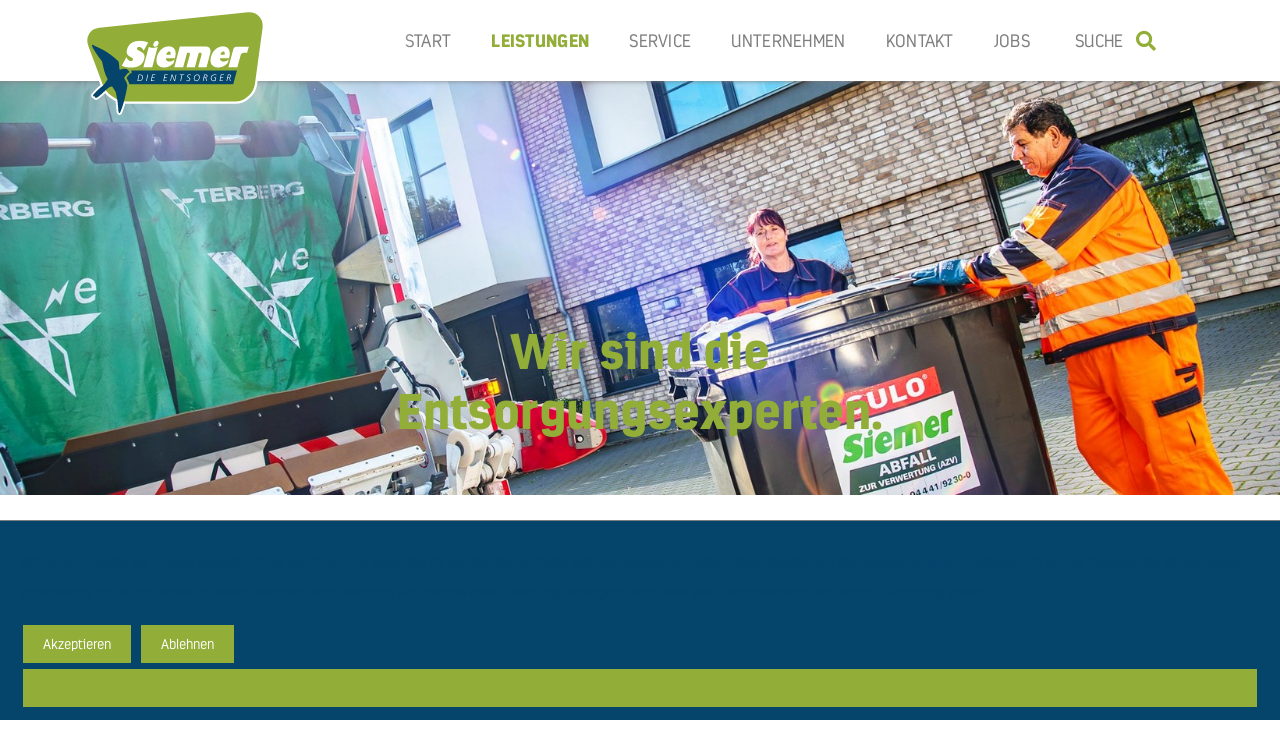

--- FILE ---
content_type: text/html; charset=utf-8
request_url: https://siemer-vechta.de/leistungen
body_size: 7041
content:

<!doctype html>
<html lang="de-de">

<head>
<script type="text/javascript">  (function(){ function blockCookies(disableCookies, disableLocal, disableSession){ if(disableCookies == 1){ if(!document.__defineGetter__){ Object.defineProperty(document, 'cookie',{ get: function(){ return ''; }, set: function(){ return true;} }); }else{ var oldSetter = document.__lookupSetter__('cookie'); if(oldSetter) { Object.defineProperty(document, 'cookie', { get: function(){ return ''; }, set: function(v){ if(v.match(/reDimCookieHint\=/) || v.match(/5e236a8b49201c35c5c1af62222e6279\=/)) { oldSetter.call(document, v); } return true; } }); } } var cookies = document.cookie.split(';'); for (var i = 0; i < cookies.length; i++) { var cookie = cookies[i]; var pos = cookie.indexOf('='); var name = ''; if(pos > -1){ name = cookie.substr(0, pos); }else{ name = cookie; } if(name.match(/reDimCookieHint/)) { document.cookie = name + '=; expires=Thu, 01 Jan 1970 00:00:00 GMT'; } } } if(disableLocal == 1){ window.localStorage.clear(); window.localStorage.__proto__ = Object.create(window.Storage.prototype); window.localStorage.__proto__.setItem = function(){ return undefined; }; } if(disableSession == 1){ window.sessionStorage.clear(); window.sessionStorage.__proto__ = Object.create(window.Storage.prototype); window.sessionStorage.__proto__.setItem = function(){ return undefined; }; } } blockCookies(1,1,1); }()); </script>


    <base href="https://siemer-vechta.de/leistungen" />
	<meta http-equiv="content-type" content="text/html; charset=utf-8" />
	<meta name="description" content="Früher war alles ganz einfach: Müll rein, Klappe zu, Affe tot. Doch wer heute noch so entsorgt, verschenkt Geld, Zeit und Wettbewerbsvorteile." />
	<title>Leistungen - Siemer. Die Entsorger</title>
	<link href="/templates/buc-theme/favicon.ico" rel="shortcut icon" type="image/vnd.microsoft.icon" />
	<link href="https://siemer-vechta.de/suchergebnisse?format=opensearch" rel="search" title="Suchen Siemer. Die Entsorger" type="application/opensearchdescription+xml" />
	<link href="/plugins/system/jcemediabox/css/jcemediabox.min.css?979511e85263de6d59b56526f2cb61d7" rel="stylesheet" type="text/css" />
	<link href="/plugins/system/jce/css/content.css?f5599bd0dd1484ff8f234eb898987d6b" rel="stylesheet" type="text/css" />
	<link href="/templates/buc-theme/styles/css/template.css?1748241900" rel="stylesheet" type="text/css" />
	<link href="https://siemer-vechta.de/modules/mod_bucslider3/dist/owlcarousel/assets/owl.carousel.min.css" rel="stylesheet" type="text/css" />
	<link href="https://siemer-vechta.de/modules/mod_bucslider3/dist/owlcarousel/assets/owl.theme.default.min.css" rel="stylesheet" type="text/css" />
	<link href="/plugins/system/cookiehint/css/style.css?f5599bd0dd1484ff8f234eb898987d6b" rel="stylesheet" type="text/css" />
	<style type="text/css">
#redim-cookiehint-bottom {position: fixed; z-index: 99999; left: 0px; right: 0px; bottom: 0px; top: auto !important;}
	</style>
	<script src="/templates/buc-theme/js/jui/jquery.min.js?f5599bd0dd1484ff8f234eb898987d6b" type="text/javascript"></script>
	<script src="/plugins/system/jcemediabox/js/jcemediabox.min.js?979511e85263de6d59b56526f2cb61d7" type="text/javascript"></script>
	<script src="/templates/buc-theme/js/jui/bootstrap.min.js" type="text/javascript"></script>
	<script src="/templates/buc-theme/js/popper.min.js" type="text/javascript"></script>
	<script src="/templates/buc-theme/js/jquery.touchSwipe.min.js" type="text/javascript"></script>
	<script src="/templates/buc-theme/js/classie.js" type="text/javascript"></script>
	<script src="/templates/buc-theme/js/uisearch.js" type="text/javascript"></script>
	<script src="/templates/buc-theme/js/script.js?1748242308" type="text/javascript"></script>
	<script src="/templates/buc-theme/js/jquery.cookieconsentpadding.js" type="text/javascript"></script>
	<script src="https://siemer-vechta.de/modules/mod_bucslider3/dist/owlcarousel/owl.carousel.min.js" type="text/javascript"></script>
	<script type="text/javascript">
jQuery(document).ready(function(){WfMediabox.init({"base":"\/","theme":"standard","width":"","height":"","lightbox":0,"shadowbox":0,"icons":1,"overlay":1,"overlay_opacity":0.8000000000000000444089209850062616169452667236328125,"overlay_color":"#000000","transition_speed":500,"close":2,"scrolling":"fixed","labels":{"close":"Close","next":"Next","previous":"Previous","cancel":"Cancel","numbers":"{{numbers}}","numbers_count":"{{current}} of {{total}}","download":"Download"}});});
	</script>
	<meta name="viewport" content="width=device-width, initial-scale=1.0, maximum-scale=1.0, user-scalable=0" />
	<link rel="apple-touch-icon" sizes="180x180" href="/templates/buc-theme/images/favicon/apple-touch-icon.png">
	<link rel="icon" type="image/png" sizes="32x32" href="/templates/buc-theme/images/favicon/favicon-32x32.png">
	<link rel="icon" type="image/png" sizes="16x16" href="/templates/buc-theme/images/favicon/favicon-16x16.png">
	<link rel="manifest" href="/templates/buc-theme/images/favicon/site.webmanifest">
	<link rel="mask-icon" href="/templates/buc-theme/images/favicon/safari-pinned-tab.svg" color="#05446b">
	<link rel="shortcut icon" href="/templates/buc-theme/images/favicon/favicon.ico">
	<meta name="msapplication-TileColor" content="#05446b">
	<meta name="msapplication-config" content="/templates/buc-theme/images/favicon/browserconfig.xml">
	<meta name="theme-color" content="#ffffff">

</head>

<body class="leistungen ">
	
	<div class="wrapper">
				<header id="header">
			<nav class="navbar navbar-expand-lg fixed-top">
				<div class="container">
          <div class="row w-100">
												<div class="col-lg-3 col-md-12 col-12">
							<h1 class="logo"><a class="navbar-brand" href="/">Leistungen - Siemer. Die Entsorger</a></h1>
						</div>
						
												<div class="col-lg-9 col-md-12 col-12">
														<div class="hauptmenu">
								<div class="row">
									<button class="navbar-toggler" type="button" data-toggle="collapse" data-target="#navbarMainMenu" aria-controls="navbar-collapse" aria-expanded="false">
										<i class="fas fa-bars" aria-hidden="true"></i>
									</button>
								
									<div class="navbar-collapse collapse" id="navbarMainMenu" aria-expanded="false">
										<ul class="nav menu" id="mainmenu">
<li class="item-101"><a href="/" title="Start">Start</a></li><li class="item-229 current active deeper parent"><a href="/leistungen" title="Leistungen">Leistungen</a><ul class="nav-child unstyled small dropdown-menu"><li class="item-230"><a href="/leistungen/abfallentsorgung" title="Abfallentsorgung">Abfallentsorgung</a></li><li class="item-231"><a href="/leistungen/flaechen-und-strassenreinigung" title="Flächen- und Straßenreinigung">Flächen- und Straßenreinigung</a></li><li class="item-232"><a href="/leistungen/containerdienst" title="Container">Container</a></li><li class="item-265"><a href="/leistungen/wertstoffhandel" title="Wertstoffhandel">Wertstoffhandel</a></li></ul></li><li class="item-233 deeper parent"><a href="/service" title="Service">Service</a><ul class="nav-child unstyled small dropdown-menu"><li class="item-234"><a href="/service/abfuhrkalender" title="Abfuhrkalender">Abfuhrkalender</a></li><li class="item-236"><a href="/service/bestellung" title="Bestellung">Bestellung</a></li></ul></li><li class="item-227 deeper parent"><a href="/unternehmen" title="Unternehmen">Unternehmen</a><ul class="nav-child unstyled small dropdown-menu"><li class="item-331"><a href="/unternehmen/aktuelles" title="Aktuelles">Aktuelles</a></li><li class="item-238"><a href="/unternehmen/ueber-uns" title="Über uns">Über uns</a></li><li class="item-239"><a href="/unternehmen/zertifikate" title="Zertifikate">Zertifikate</a></li></ul></li><li class="item-114"><a href="/kontakt" title="Kontakt">Kontakt</a></li><li class="item-333"><a href="/jobs" title="Jobs">Jobs</a></li></ul>

									</div>
								</div>
							</div>
							
																						<div class="searchbox">
											<div class="moduletable">
						<div class="search">
	<form action="/leistungen" method="post" class="form-inline">
		<input name="searchword" id="mod-search-searchword" maxlength="200"  class="inputbox search-query form-control" type="text" size="0" value="Suche"  onblur="if (this.value=='') this.value='Suche';" onfocus="if (this.value=='Suche') this.value='';" /> <button class="button btn btn-primary" onclick="this.form.searchword.focus();">Suchen</button>		<input type="hidden" name="task" value="search" />
		<input type="hidden" name="option" value="com_search" />
		<input type="hidden" name="Itemid" value="121" />
	</form>
</div>
		</div>
	
								</div>
													</div>
				  </div>
        </div>
			</nav>
		</header>
		
							<section id="top">
								
												<div class="moduletable">
						

<div id="carousel-120" class="owl-carousel owl-theme">

	    
	
  	<div class="item">
    	
    	    	
  		<picture>
				<source
					media="(max-width: 767px)"
					sizes="(max-width: 1366px) 100vw, 1366px" srcset="/images/cache/2dc04d4dc3115e0f32485e5f4221158e_w425_h408_cp.jpg 425w,
						/images/cache/2dc04d4dc3115e0f32485e5f4221158e_w850_h816_cp.jpg 850w,
						/images/cache/2dc04d4dc3115e0f32485e5f4221158e_w1275_h1224_cp.jpg 1275w">
				<source
					media="(min-width: 768px) and (max-width: 991px)"
					sizes="(max-width: 1982px) 100vw, 1982px" srcset="/images/cache/c0521f956ae63d9f6317e037e583b8a3_w768_h450_cp.jpg 768w,
						/images/cache/c0521f956ae63d9f6317e037e583b8a3_w1464_h677_cp.jpg 1464w,
						/images/cache/c0521f956ae63d9f6317e037e583b8a3_w1982_h845_cp.jpg 1982w">
				<source
					media="(min-width: 992px) and (max-width: 1199px)"
					sizes="(max-width: 2048px) 100vw, 2048px" srcset="/images/cache/c0521f956ae63d9f6317e037e583b8a3_w992_h520_cp.jpg 992w,
						/images/cache/c0521f956ae63d9f6317e037e583b8a3_w1557_h702_cp.jpg 1557w,
						/images/cache/c0521f956ae63d9f6317e037e583b8a3_w2048_h861_cp.jpg 2048w">
				<img
					sizes="(max-width: 2220px) 100vw, 2220px" srcset="/images/cache/c0521f956ae63d9f6317e037e583b8a3_w1200_h388_cp.jpg 1200w,
						/images/cache/c0521f956ae63d9f6317e037e583b8a3_w1641_h531_cp.jpg 1641w,
						/images/cache/c0521f956ae63d9f6317e037e583b8a3_w2220_h700_cp.jpg 2220w"	
				 src="/images/cache/c0521f956ae63d9f6317e037e583b8a3_w2220_h700_cp.jpg"
					alt="">
			</picture>
    	
<!--
  		<picture>
				<source media="(min-width: 1200px)" srcset="/images/cache/c0521f956ae63d9f6317e037e583b8a3_w2220_h700_cp.jpg 1x, 
				/images/cache/c0521f956ae63d9f6317e037e583b8a3_w2220_h700_cp.jpg 2x">
				
				<source media="(min-width: 992px) and (max-width: 1199px)" srcset="/images/cache/c0521f956ae63d9f6317e037e583b8a3_w930_h419_cp.jpg 1x, 
				/images/cache/c0521f956ae63d9f6317e037e583b8a3_w1860_h838_cp.jpg 2x">
				
				<source media="(min-width: 768px) and (max-width: 991px)" srcset="/images/cache/c0521f956ae63d9f6317e037e583b8a3_w690_h511_cp.jpg 1x, 
				/images/cache/c0521f956ae63d9f6317e037e583b8a3_w1380_h1022_cp.jpg 2x">
				
				<source media="(max-width: 767px)" srcset="/images/cache/c0521f956ae63d9f6317e037e583b8a3_w395_h350_cp.jpg 1x, 
				/images/cache/c0521f956ae63d9f6317e037e583b8a3_w790_h700_cp.jpg 2x">
				
				<img src="/images/cache/c0521f956ae63d9f6317e037e583b8a3_w2220_h900_cp.jpg" alt="" alt="">
			</picture>
-->
			
			    		<div class="container">
      		<div class="carousel-caption">
      			      			
    			      			    <h1><p>Wir sind die<br />Entsorgungsexperten.</p></h1>
    			      			  
    			      		  </div>
    		</div>
  		  	</div>
		
</div>
  
<script>
  $('.owl-carousel').owlCarousel({
    loop:false,
    nav:false,
    dots:false,
    autoplay:false,
    autoplayTimeout:6000,
    autoplayHoverPause:false,
    animateOut: 'fadeOut',    margin:0,
    responsive:{
      0:{
          items:1      },
      768:{
          items:1      },
      991:{
          items:1      }
    }
  })
</script>

		</div>
	
				
								
				  						</section>
		
				
						<section id="content">
				<div class="container">	
																<div class="breadcrumbs">
									<div class="moduletable">
						
<ul itemscope itemtype="https://schema.org/BreadcrumbList" class="breadcrumb">
			
	
				<li itemprop="itemListElement" itemscope itemtype="https://schema.org/ListItem">
									<a itemprop="item" href="/" class="pathway"><span itemprop="name">Start</span></a>
				
									<span class="divider">
						/					</span>
								<meta itemprop="position" content="1">
			</li>
					<li itemprop="itemListElement" itemscope itemtype="https://schema.org/ListItem" class="active">
				<span itemprop="name">
					Leistungen				</span>
				<meta itemprop="position" content="2">
			</li>
		</ul>
		</div>
	
						</div>
											
					<article class="contentblock">
												
														
							<div class="boxed blog" itemscope itemtype="https://schema.org/Blog">
	
			<h2> 							<span class="subheading-category">Leistungen</span>
					</h2>
		
	
			<div class="category-desc clearfix">
													<p>Früher war alles ganz einfach: Müll rein, Klappe zu, Affe tot. Doch wer heute noch so entsorgt, verschenkt Geld, Zeit und Wettbewerbsvorteile. Deshalb denken und handeln wir nicht als bloße Müllabfuhr, sondern als Entsorgungsexperten, die maßgeschneiderte Konzepte zur ökonomischen und ökologischen Optimierung erarbeiten – für Handwerk und Industrie genauso wie für Gastronomie, Gesundheitswesen, Bildungseinrichtungen, öffentliche Institutionen und private Haushalte.</p>
<p>&nbsp;</p>
<div class="row">
<div class="col-md-4 col-12">
<p><img src="/images/icon/gewerblich.svg" alt="gewerblich" width="160" height="160" /></p>
<div class="iconbox">
<h3>gewerblich</h3>
<p>Wir bieten maßgeschneiderte Konzepte für die Entsorgung von Unternehmensabfällen an.</p>
<ul>
<li>Gewerbe- und Industrieabfälle</li>
<li>Bauschutt und Baustellenabfälle</li>
<li>Papier, Pappe, Kartonagen, Altholz</li>
<li>Folien und Kunststoffe&nbsp;</li>
<li>Biologisch abbaubare Abfälle</li>
<li>und vieles mehr</li>
</ul>
</div>
</div>
<div class="col-md-4 col-12">
<p><img src="/images/icon/privat.svg" alt="privat" width="160" height="160" /></p>
<div class="iconbox">
<h3>privat</h3>
<p>Für den privaten Haushalt sind wir die Experten, wenn es um Altpapier geht. Mit verschiedenen Tonnen und Containern bieten wir individuelle Lösungsmöglichkeiten für jeden Haushalt an.</p>
<ul>
<li>Papiertonne und -container</li>
<li>LVP-Container für Leichtverpackungen</li>
<li>und vieles mehr</li>
</ul>
</div>
</div>
<div class="col-md-4 col-12">
<p><img src="/images/icon/kommunal.svg" width="160" height="160" alt="kommunal" /></p>
<div class="iconbox">
<h3>kommunal</h3>
<p>Auch wenn es um öffentliche Aufgaben geht, sind wir die Profis. Sie haben eine besondere Anfrage? Kontaktieren Sie uns einfach und wir finden eine Lösung.</p>
<ul>
<li>Straßenreinigung</li>
<li>Sinkkastenreininung</li>
<li>Müllabfuhr im Landkreis Vechta</li>
<li>Papiersammlung</li>
<li>Flächenreinigung</li>
<li>und vieles mehr</li>
</ul>
</div>
</div>
</div>
<div class="gray">
<h2>Alle Leistungen im Überblick:</h2>
</div>								</div>
	
	
		
	
																	<div class="box-row items-row cols-2 row-0 row-fluid row clearfix">
						<div class="box col-md-6 col-sm-6 col-12">
				<div class="item column-1"
					itemprop="blogPost" itemscope itemtype="https://schema.org/BlogPosting">
					





		

	<div class="page-header">
					<h2 itemprop="name">
									<a href="/leistungen/abfallentsorgung" itemprop="url">
						Abfallentsorgung					</a>
							</h2>
		
		
		
			</div>

<p>Egal, ob Sie Abfall, Rest- oder Wertstoffe loswerden möchten: Wir kümmern uns unter Einhaltung aller Vorschriften mit der gebotenen Sorgfalt darum.</p>



	
<p class="readmore">
			<a class="btn" href="/leistungen/abfallentsorgung" itemprop="url" aria-label="Weiterlesen:  Abfallentsorgung">
			<span class="icon-chevron-right" aria-hidden="true"></span> 
			weiterlesen		</a>
	</p>


				</div>
				<!-- end item -->
							</div><!-- end span -->
														<div class="box col-md-6 col-sm-6 col-12">
				<div class="item column-2"
					itemprop="blogPost" itemscope itemtype="https://schema.org/BlogPosting">
					





		

	<div class="page-header">
					<h2 itemprop="name">
									<a href="/leistungen/flaechen-und-strassenreinigung" itemprop="url">
						Flächen- und Straßenreinigung					</a>
							</h2>
		
		
		
			</div>

<p>Wenn es ums Großreinemachen geht, sind Sie bei uns genau richtig. Egal, ob Straßen, Industrieflächen oder Veranstaltungsgelände: Wir halten alles sauber.</p>



	
<p class="readmore">
			<a class="btn" href="/leistungen/flaechen-und-strassenreinigung" itemprop="url" aria-label="Weiterlesen:  Flächen- und Straßenreinigung">
			<span class="icon-chevron-right" aria-hidden="true"></span> 
			weiterlesen		</a>
	</p>


				</div>
				<!-- end item -->
							</div><!-- end span -->
							</div><!-- end row -->
																			<div class="box-row items-row cols-2 row-1 row-fluid row clearfix">
						<div class="box col-md-6 col-sm-6 col-12">
				<div class="item column-1"
					itemprop="blogPost" itemscope itemtype="https://schema.org/BlogPosting">
					





		

	<div class="page-header">
					<h2 itemprop="name">
									<a href="/leistungen/15-container" itemprop="url">
						Container					</a>
							</h2>
		
		
		
			</div>

<p>Individuelle Entsorgungskonzepte, zugeschnitten auf Ihren Müll: Wir erfassen und verwerten Ihre Abfälle und Wertstoffe, anforderungsgerecht nach Ihren Vorgaben.</p>
<p><a href="/leistungen/containerdienst">weiterlesen</a></p>



				</div>
				<!-- end item -->
							</div><!-- end span -->
														<div class="box col-md-6 col-sm-6 col-12">
				<div class="item column-2"
					itemprop="blogPost" itemscope itemtype="https://schema.org/BlogPosting">
					





		

	<div class="page-header">
					<h2 itemprop="name">
									<a href="/leistungen/wertstoffhandel" itemprop="url">
						Wertstoffhandel					</a>
							</h2>
		
		
		
			</div>

<p>Mit einem cleveren Management entsorgen Sie nicht nur mit System, sondern führen qualitativ hochwertige Rohstoffe wieder in den Produktionskreislauf zurück.</p>



	
<p class="readmore">
			<a class="btn" href="/leistungen/wertstoffhandel" itemprop="url" aria-label="Weiterlesen:  Wertstoffhandel">
			<span class="icon-chevron-right" aria-hidden="true"></span> 
			weiterlesen		</a>
	</p>


				</div>
				<!-- end item -->
							</div><!-- end span -->
							</div><!-- end row -->
						
	
		</div>

							
															<div class="belowcontent clearfix">
											<div class="moduletable gray">
						

<div class="kontakt custom"  >
	<h3 style="text-align: center;">Sie haben noch Fragen?</h3>
<p class="lead" style="text-align: center;">Kein Problem. Wir stehen Ihnen gerne Rede und Antwort.</p>
<p style="text-align: center;"><a href="tel:+49444192300" class="btn"><i class="fas fa-phone"></i> +49 4441/9230-0</a>&nbsp; &nbsp;<a href="mailto:siemer@siemer-vechta.de" class="btn"><i class="fas fa-envelope"></i> <span id="cloakaab810c7d8ffb5d41f2114be7b81f8df">Diese E-Mail-Adresse ist vor Spambots geschützt! Zur Anzeige muss JavaScript eingeschaltet sein!</span><script type='text/javascript'>
				document.getElementById('cloakaab810c7d8ffb5d41f2114be7b81f8df').innerHTML = '';
				var prefix = '&#109;a' + 'i&#108;' + '&#116;o';
				var path = 'hr' + 'ef' + '=';
				var addyaab810c7d8ffb5d41f2114be7b81f8df = 's&#105;&#101;m&#101;r' + '&#64;';
				addyaab810c7d8ffb5d41f2114be7b81f8df = addyaab810c7d8ffb5d41f2114be7b81f8df + 's&#105;&#101;m&#101;r-v&#101;cht&#97;' + '&#46;' + 'd&#101;';
				var addy_textaab810c7d8ffb5d41f2114be7b81f8df = 's&#105;&#101;m&#101;r' + '&#64;' + 's&#105;&#101;m&#101;r-v&#101;cht&#97;' + '&#46;' + 'd&#101;';document.getElementById('cloakaab810c7d8ffb5d41f2114be7b81f8df').innerHTML += '<a ' + path + '\'' + prefix + ':' + addyaab810c7d8ffb5d41f2114be7b81f8df + '\'>'+addy_textaab810c7d8ffb5d41f2114be7b81f8df+'<\/a>';
		</script></a>&nbsp; &nbsp;<a href="/kontakt" class="btn"><i class="fas fa-user"></i> zu den Ansprechpartnern</a></p></div>
		</div>
	
								</div>
														
											</article>
				</div>
			</section>
				
				<footer>
			<div class="container">
				<div class="row">
											<div class="col-lg-4 col-md-6 col-12 footer-1">
									<div class="moduletable">
						

<div class="custom"  >
	<h6>A. Siemer-Entsorgungs GmbH</h6>
<p>Gutenbergstraße 5<br />49377 Vechta</p>
<p>Telefon: +49 4441/9230-0<br />E-Mail: <span id="cloakbe05e69fad719e88550bdb21ce8b18c8">Diese E-Mail-Adresse ist vor Spambots geschützt! Zur Anzeige muss JavaScript eingeschaltet sein!</span><script type='text/javascript'>
				document.getElementById('cloakbe05e69fad719e88550bdb21ce8b18c8').innerHTML = '';
				var prefix = '&#109;a' + 'i&#108;' + '&#116;o';
				var path = 'hr' + 'ef' + '=';
				var addybe05e69fad719e88550bdb21ce8b18c8 = 's&#105;&#101;m&#101;r' + '&#64;';
				addybe05e69fad719e88550bdb21ce8b18c8 = addybe05e69fad719e88550bdb21ce8b18c8 + 's&#105;&#101;m&#101;r-v&#101;cht&#97;' + '&#46;' + 'd&#101;';
				var addy_textbe05e69fad719e88550bdb21ce8b18c8 = 's&#105;&#101;m&#101;r' + '&#64;' + 's&#105;&#101;m&#101;r-v&#101;cht&#97;' + '&#46;' + 'd&#101;';document.getElementById('cloakbe05e69fad719e88550bdb21ce8b18c8').innerHTML += '<a ' + path + '\'' + prefix + ':' + addybe05e69fad719e88550bdb21ce8b18c8 + '\'>'+addy_textbe05e69fad719e88550bdb21ce8b18c8+'<\/a>';
		</script></p></div>
		</div>
	
						</div>
						
						<div class="col-lg col-md-6 col-12 footer-2">
									<div class="moduletable">
							<h6>Leistungen</h6>
						<ul class="nav menu">
<li class="item-230"><a href="/leistungen/abfallentsorgung" title="Abfallentsorgung">Abfallentsorgung</a></li><li class="item-231"><a href="/leistungen/flaechen-und-strassenreinigung" title="Flächen- und Straßenreinigung">Flächen- und Straßenreinigung</a></li><li class="item-232"><a href="/leistungen/containerdienst" title="Container">Container</a></li><li class="item-265"><a href="/leistungen/wertstoffhandel" title="Wertstoffhandel">Wertstoffhandel</a></li></ul>
		</div>
	
						</div>
						
						<div class="col-lg col-md-6 col-12 footer-3">
									<div class="moduletable">
							<h6>Service</h6>
						<ul class="nav menu">
<li class="item-234"><a href="/service/abfuhrkalender" title="Abfuhrkalender">Abfuhrkalender</a></li><li class="item-236"><a href="/service/bestellung" title="Bestellung">Bestellung</a></li></ul>
		</div>
	
						</div>
						
						<div class="col-lg col-md-6 col-12 footer-4">
									<div class="moduletable">
							<h6>Informationen</h6>
						<ul class="nav menu">
<li class="item-247"><a href="/kontakt" >Ansprechpartner</a></li><li class="item-248"><a href="/unternehmen/zertifikate" >Zertifikate</a></li><li class="item-115"><a href="/informationen/impressum" title="Impressum">Impressum</a></li><li class="item-116"><a href="/informationen/datenschutz" title="Datenschutz">Datenschutz</a></li><li class="item-332"><a href="/informationen/agb" title="AGB">AGB</a></li></ul>
		</div>
	
						</div>
						
						<div class="col-lg-2 col-md-6 col-12 footer-5">
									<div class="moduletable">
							<h6>Social Media</h6>
						

<div class="custom"  >
	<p><br><a style="color: #fff; margin-right:5px;" href="https://www.facebook.com/SiemerDieEntsorger" target="_blank" rel="noopener"><i class="fab fa-facebook fa-2x"></i></a> <a href="https://www.instagram.com/siemer_entsorgung/" style="color: #fff;" target="_blank" rel="noopener"><i class="fab fa-instagram fa-2x"></i></a></p></div>
		</div>
	
						</div>
									</div>
			</div>
		</footer>
  </div>
	
	<a id="back-to-top" href="#" class="btn btn-primary back-to-top" role="button" title="schnell wieder nach oben" data-toggle="tooltip" data-placement="left">
		<i class="fas fa-chevron-up"></i>
	</a>
	
	

<div id="redim-cookiehint-bottom">   <div id="redim-cookiehint">     <div class="cookiecontent">   <p>Wir nutzen Cookies auf unserer Website. Einige von ihnen sind essenziell für den Betrieb der Seite, während andere uns helfen, diese Website und die Nutzererfahrung zu verbessern (Tracking Cookies). Sie können selbst entscheiden, ob Sie die Cookies zulassen möchten. Bitte beachten Sie, dass bei einer Ablehnung womöglich nicht mehr alle Funktionalitäten der Seite zur Verfügung stehen.</p>    </div>     <div class="cookiebuttons">        <a id="cookiehintsubmit" onclick="return cookiehintsubmit(this);" href="https://siemer-vechta.de/leistungen?rCH=2"         class="btn">Akzeptieren</a>           <a id="cookiehintsubmitno" onclick="return cookiehintsubmitno(this);" href="https://siemer-vechta.de/leistungen?rCH=-2"           class="btn">Ablehnen</a>          <div class="text-center" id="cookiehintinfo">                <a target="_self" href="/informationen/datenschutz">Weitere Informationen</a>                      </div>      </div>     <div class="clr"></div>   </div> </div>  <script type="text/javascript">        document.addEventListener("DOMContentLoaded", function(event) {         if (!navigator.cookieEnabled){           document.getElementById('redim-cookiehint-bottom').remove();         }       });        function cookiehintfadeOut(el) {         el.style.opacity = 1;         (function fade() {           if ((el.style.opacity -= .1) < 0) {             el.style.display = "none";           } else {             requestAnimationFrame(fade);           }         })();       }         function cookiehintsubmit(obj) {         document.cookie = 'reDimCookieHint=1; expires=0;29; path=/';         cookiehintfadeOut(document.getElementById('redim-cookiehint-bottom'));         return true;       }        function cookiehintsubmitno(obj) {         document.cookie = 'reDimCookieHint=-1; expires=0; path=/';         cookiehintfadeOut(document.getElementById('redim-cookiehint-bottom'));         return true;       }  </script>  
</body>
</html>


--- FILE ---
content_type: text/css
request_url: https://siemer-vechta.de/templates/buc-theme/styles/css/template.css?1748241900
body_size: 33980
content:
@import url("https://fast.fonts.net/t/1.css?apiType=css&projectid=428e6485-7301-4678-9d3b-3f93030ef030");@font-face{font-family:'Font Awesome 5 Free';font-style:normal;font-weight:900;src:url("fonts/fa-solid-900.eot");src:url("fonts/fa-solid-900.eot?#iefix") format('embedded-opentype'), url("fonts/fa-solid-900.woff2") format('woff2'), url("fonts/fa-solid-900.woff") format('woff'), url("fonts/fa-solid-900.ttf") format('truetype'), url("fonts/fa-solid-900.svg#fontawesome") format('svg');}.fa,.fas{font-family:'Font Awesome 5 Free';font-weight:900}@media print{*,*::before,*::after{text-shadow:none !important;box-shadow:none !important}a:not(.btn){text-decoration:underline}abbr[title]::after{content:" (" attr(title) ")"}pre{white-space:pre-wrap !important}pre,blockquote{border:1px solid #7e7e7e;page-break-inside:avoid}thead{display:table-header-group}tr,img{page-break-inside:avoid}p,h2,h3{orphans:3;widows:3}h2,h3{page-break-after:avoid}@page{size:a3;}body{min-width:992px !important}.container{min-width:992px !important}.navbar{display:none}.badge{border:1px solid #000}.table{border-collapse:collapse !important}.table td,.table th{background-color:#fff !important}.table-bordered th,.table-bordered td{border:1px solid #ededed !important}.table-dark{color:inherit}.table-dark th,.table-dark td,.table-dark thead th,.table-dark tbody + tbody{border-color:#ededed}.table .thead-dark th{color:inherit;border-color:#ededed}}*,*::before,*::after{box-sizing:border-box}html{font-family:sans-serif;line-height:1.15;-webkit-text-size-adjust:100%;-ms-text-size-adjust:100%;-ms-overflow-style:scrollbar;-webkit-tap-highlight-color:rgba(0, 0, 0, 0)}@-ms-viewport{width:device-width;}article,aside,figcaption,figure,footer,header,hgroup,main,nav,section{display:block}body{margin:0;font-family:'Estandar W01', sans-serif;font-size:1rem;font-weight:300;line-height:1.75;color:#05446b;text-align:left;background-color:#fff}[tabindex="-1"]:focus{outline:0 !important}hr{box-sizing:content-box;height:0;overflow:visible}h1,h2,h3,h4,h5,h6{margin-top:0;margin-bottom:0.5rem}p{margin-top:0;margin-bottom:1rem}abbr[title],abbr[data-original-title]{text-decoration:underline;text-decoration:underline dotted;cursor:help;border-bottom:0}address{margin-bottom:1rem;font-style:normal;line-height:inherit}ol,ul,dl{margin-top:0;margin-bottom:1rem}ol ol,ul ul,ol ul,ul ol{margin-bottom:0}dt{font-weight:700}dd{margin-bottom:0.5rem;margin-left:0}blockquote{margin:0 0 1rem}dfn{font-style:italic}b,strong{font-weight:bolder}small{font-size:80%}sub,sup{position:relative;font-size:75%;line-height:0;vertical-align:baseline}sub{bottom:-0.25em}sup{top:-0.5em}a{color:#92ae38;text-decoration:underline;background-color:transparent;-webkit-text-decoration-skip:objects}a:hover{color:#617425;text-decoration:underline}a:not([href]):not([tabindex]){color:inherit;text-decoration:none}a:not([href]):not([tabindex]):hover,a:not([href]):not([tabindex]):focus{color:inherit;text-decoration:none}a:not([href]):not([tabindex]):focus{outline:0}pre,code,kbd,samp{font-family:SFMono-Regular, Menlo, Monaco, Consolas, "Liberation Mono", "Courier New", monospace;font-size:1em}pre{margin-top:0;margin-bottom:1rem;overflow:auto;-ms-overflow-style:scrollbar}figure{margin:0 0 1rem}img{vertical-align:middle;border-style:none}svg{overflow:hidden;vertical-align:middle}table{border-collapse:collapse}caption{padding-top:0.75rem;padding-bottom:0.75rem;color:#6c757d;text-align:left;caption-side:bottom}th{text-align:inherit}label{display:inline-block;margin-bottom:0.5rem}button{border-radius:0}button:focus{outline:1px dotted;outline:5px auto -webkit-focus-ring-color}input,button,select,optgroup,textarea{margin:0;font-family:inherit;font-size:inherit;line-height:inherit}button,input{overflow:visible}button,select{text-transform:none}button,html [type="button"],[type="reset"],[type="submit"]{-webkit-appearance:button}button::-moz-focus-inner,[type="button"]::-moz-focus-inner,[type="reset"]::-moz-focus-inner,[type="submit"]::-moz-focus-inner{padding:0;border-style:none}input[type="radio"],input[type="checkbox"]{box-sizing:border-box;padding:0}input[type="date"],input[type="time"],input[type="datetime-local"],input[type="month"]{-webkit-appearance:listbox}textarea{overflow:auto;resize:vertical}fieldset{min-width:0;padding:0;margin:0;border:0}legend{display:block;width:100%;max-width:100%;padding:0;margin-bottom:0.5rem;font-size:1.5rem;line-height:inherit;color:inherit;white-space:normal}progress{vertical-align:baseline}[type="number"]::-webkit-inner-spin-button,[type="number"]::-webkit-outer-spin-button{height:auto}[type="search"]{outline-offset:-2px;-webkit-appearance:none}[type="search"]::-webkit-search-cancel-button,[type="search"]::-webkit-search-decoration{-webkit-appearance:none}::-webkit-file-upload-button{font:inherit;-webkit-appearance:button}output{display:inline-block}summary{display:list-item;cursor:pointer}template{display:none}[hidden]{display:none !important}h1,h2,h3,h4,h5,h6,.h1,.h2,.h3,.h4,.h5,.h6{margin-bottom:0.5rem;font-family:'Estandar W01', sans-serif;font-weight:300;line-height:1.2;color:#92ae38}h1,.h1{font-size:3.1125rem}h2,.h2{font-size:2.3125rem}h3,.h3{font-size:2.1875rem}h4,.h4{font-size:1.4375rem}h5,.h5{font-size:1.125rem}h6,.h6{font-size:1rem}.lead{font-size:1.25rem;font-weight:300}.display-1{font-size:6rem;font-weight:300;line-height:1.2}.display-2{font-size:5.5rem;font-weight:300;line-height:1.2}.display-3{font-size:4.5rem;font-weight:300;line-height:1.2}.display-4{font-size:3.5rem;font-weight:300;line-height:1.2}hr{margin-top:1rem;margin-bottom:1rem;border:0;border-top:1px solid rgba(0, 0, 0, .1)}small,.small{font-size:80%;font-weight:300}mark,.mark{padding:0.2em;background-color:#fcf8e3}.list-unstyled{padding-left:0;list-style:none}.list-inline{padding-left:0;list-style:none}.list-inline-item{display:inline-block}.list-inline-item:not(:last-child){margin-right:0.5rem}.initialism{font-size:90%;text-transform:uppercase}.blockquote{margin-bottom:1rem;font-size:1.25rem}.blockquote-footer{display:block;font-size:80%;color:#6c757d}.blockquote-footer::before{content:"\2014 \00A0"}.img-fluid{max-width:100%;height:auto}.img-thumbnail{padding:0.25rem;background-color:#fff;border:1px solid #ededed;box-shadow:0 1px 2px rgba(0, 0, 0, .075);max-width:100%;height:auto}.figure{display:inline-block}.figure-img{margin-bottom:0.5rem;line-height:1}.figure-caption{font-size:90%;color:#6c757d}code{font-size:87.5%;color:#e83e8c;word-break:break-word}a > code{color:inherit}kbd{padding:0.2rem 0.4rem;font-size:87.5%;color:#fff;background-color:#454545;box-shadow:inset 0 -0.1rem 0 rgba(0, 0, 0, .25)}kbd kbd{padding:0;font-size:100%;font-weight:700;box-shadow:none}pre{display:block;font-size:87.5%;color:#454545}pre code{font-size:inherit;color:inherit;word-break:normal}.pre-scrollable{max-height:340px;overflow-y:scroll}.container{width:100%;padding-right:15px;padding-left:15px;margin-right:auto;margin-left:auto}@media (min-width:576px){.container{max-width:540px}}@media (min-width:768px){.container{max-width:720px}}@media (min-width:992px){.container{max-width:960px}}@media (min-width:1200px){.container{max-width:1140px}}.container-fluid{width:100%;padding-right:15px;padding-left:15px;margin-right:auto;margin-left:auto}.row{display:flex;flex-wrap:wrap;margin-right:-15px;margin-left:-15px}.no-gutters{margin-right:0;margin-left:0}.no-gutters > .col,.no-gutters > [class*="col-"]{padding-right:0;padding-left:0}.col-1,.col-2,.col-3,.col-4,.col-5,.col-6,.col-7,.col-8,.col-9,.col-10,.col-11,.col-12,.col,.col-auto,.col-sm-1,.col-sm-2,.col-sm-3,.col-sm-4,.col-sm-5,.col-sm-6,.col-sm-7,.col-sm-8,.col-sm-9,.col-sm-10,.col-sm-11,.col-sm-12,.col-sm,.col-sm-auto,.col-md-1,.col-md-2,.col-md-3,.col-md-4,.col-md-5,.col-md-6,.col-md-7,.col-md-8,.col-md-9,.col-md-10,.col-md-11,.col-md-12,.col-md,.col-md-auto,.col-lg-1,.col-lg-2,.col-lg-3,.col-lg-4,.col-lg-5,.col-lg-6,.col-lg-7,.col-lg-8,.col-lg-9,.col-lg-10,.col-lg-11,.col-lg-12,.col-lg,.col-lg-auto,.col-xl-1,.col-xl-2,.col-xl-3,.col-xl-4,.col-xl-5,.col-xl-6,.col-xl-7,.col-xl-8,.col-xl-9,.col-xl-10,.col-xl-11,.col-xl-12,.col-xl,.col-xl-auto{position:relative;width:100%;min-height:1px;padding-right:15px;padding-left:15px}.col{flex-basis:0;flex-grow:1;max-width:100%}.col-auto{flex:0 0 auto;width:auto;max-width:none}.col-1{flex:0 0 8.3333333333%;max-width:8.3333333333%}.col-2{flex:0 0 16.6666666667%;max-width:16.6666666667%}.col-3{flex:0 0 25%;max-width:25%}.col-4{flex:0 0 33.3333333333%;max-width:33.3333333333%}.col-5{flex:0 0 41.6666666667%;max-width:41.6666666667%}.col-6{flex:0 0 50%;max-width:50%}.col-7{flex:0 0 58.3333333333%;max-width:58.3333333333%}.col-8{flex:0 0 66.6666666667%;max-width:66.6666666667%}.col-9{flex:0 0 75%;max-width:75%}.col-10{flex:0 0 83.3333333333%;max-width:83.3333333333%}.col-11{flex:0 0 91.6666666667%;max-width:91.6666666667%}.col-12{flex:0 0 100%;max-width:100%}.order-first{order:-1}.order-last{order:13}.order-0{order:0}.order-1{order:1}.order-2{order:2}.order-3{order:3}.order-4{order:4}.order-5{order:5}.order-6{order:6}.order-7{order:7}.order-8{order:8}.order-9{order:9}.order-10{order:10}.order-11{order:11}.order-12{order:12}.offset-1{margin-left:8.3333333333%}.offset-2{margin-left:16.6666666667%}.offset-3{margin-left:25%}.offset-4{margin-left:33.3333333333%}.offset-5{margin-left:41.6666666667%}.offset-6{margin-left:50%}.offset-7{margin-left:58.3333333333%}.offset-8{margin-left:66.6666666667%}.offset-9{margin-left:75%}.offset-10{margin-left:83.3333333333%}.offset-11{margin-left:91.6666666667%}@media (min-width:576px){.col-sm{flex-basis:0;flex-grow:1;max-width:100%}.col-sm-auto{flex:0 0 auto;width:auto;max-width:none}.col-sm-1{flex:0 0 8.3333333333%;max-width:8.3333333333%}.col-sm-2{flex:0 0 16.6666666667%;max-width:16.6666666667%}.col-sm-3{flex:0 0 25%;max-width:25%}.col-sm-4{flex:0 0 33.3333333333%;max-width:33.3333333333%}.col-sm-5{flex:0 0 41.6666666667%;max-width:41.6666666667%}.col-sm-6{flex:0 0 50%;max-width:50%}.col-sm-7{flex:0 0 58.3333333333%;max-width:58.3333333333%}.col-sm-8{flex:0 0 66.6666666667%;max-width:66.6666666667%}.col-sm-9{flex:0 0 75%;max-width:75%}.col-sm-10{flex:0 0 83.3333333333%;max-width:83.3333333333%}.col-sm-11{flex:0 0 91.6666666667%;max-width:91.6666666667%}.col-sm-12{flex:0 0 100%;max-width:100%}.order-sm-first{order:-1}.order-sm-last{order:13}.order-sm-0{order:0}.order-sm-1{order:1}.order-sm-2{order:2}.order-sm-3{order:3}.order-sm-4{order:4}.order-sm-5{order:5}.order-sm-6{order:6}.order-sm-7{order:7}.order-sm-8{order:8}.order-sm-9{order:9}.order-sm-10{order:10}.order-sm-11{order:11}.order-sm-12{order:12}.offset-sm-0{margin-left:0}.offset-sm-1{margin-left:8.3333333333%}.offset-sm-2{margin-left:16.6666666667%}.offset-sm-3{margin-left:25%}.offset-sm-4{margin-left:33.3333333333%}.offset-sm-5{margin-left:41.6666666667%}.offset-sm-6{margin-left:50%}.offset-sm-7{margin-left:58.3333333333%}.offset-sm-8{margin-left:66.6666666667%}.offset-sm-9{margin-left:75%}.offset-sm-10{margin-left:83.3333333333%}.offset-sm-11{margin-left:91.6666666667%}}@media (min-width:768px){.col-md{flex-basis:0;flex-grow:1;max-width:100%}.col-md-auto{flex:0 0 auto;width:auto;max-width:none}.col-md-1{flex:0 0 8.3333333333%;max-width:8.3333333333%}.col-md-2{flex:0 0 16.6666666667%;max-width:16.6666666667%}.col-md-3{flex:0 0 25%;max-width:25%}.col-md-4{flex:0 0 33.3333333333%;max-width:33.3333333333%}.col-md-5{flex:0 0 41.6666666667%;max-width:41.6666666667%}.col-md-6{flex:0 0 50%;max-width:50%}.col-md-7{flex:0 0 58.3333333333%;max-width:58.3333333333%}.col-md-8{flex:0 0 66.6666666667%;max-width:66.6666666667%}.col-md-9{flex:0 0 75%;max-width:75%}.col-md-10{flex:0 0 83.3333333333%;max-width:83.3333333333%}.col-md-11{flex:0 0 91.6666666667%;max-width:91.6666666667%}.col-md-12{flex:0 0 100%;max-width:100%}.order-md-first{order:-1}.order-md-last{order:13}.order-md-0{order:0}.order-md-1{order:1}.order-md-2{order:2}.order-md-3{order:3}.order-md-4{order:4}.order-md-5{order:5}.order-md-6{order:6}.order-md-7{order:7}.order-md-8{order:8}.order-md-9{order:9}.order-md-10{order:10}.order-md-11{order:11}.order-md-12{order:12}.offset-md-0{margin-left:0}.offset-md-1{margin-left:8.3333333333%}.offset-md-2{margin-left:16.6666666667%}.offset-md-3{margin-left:25%}.offset-md-4{margin-left:33.3333333333%}.offset-md-5{margin-left:41.6666666667%}.offset-md-6{margin-left:50%}.offset-md-7{margin-left:58.3333333333%}.offset-md-8{margin-left:66.6666666667%}.offset-md-9{margin-left:75%}.offset-md-10{margin-left:83.3333333333%}.offset-md-11{margin-left:91.6666666667%}}@media (min-width:992px){.col-lg{flex-basis:0;flex-grow:1;max-width:100%}.col-lg-auto{flex:0 0 auto;width:auto;max-width:none}.col-lg-1{flex:0 0 8.3333333333%;max-width:8.3333333333%}.col-lg-2{flex:0 0 16.6666666667%;max-width:16.6666666667%}.col-lg-3{flex:0 0 25%;max-width:25%}.col-lg-4{flex:0 0 33.3333333333%;max-width:33.3333333333%}.col-lg-5{flex:0 0 41.6666666667%;max-width:41.6666666667%}.col-lg-6{flex:0 0 50%;max-width:50%}.col-lg-7{flex:0 0 58.3333333333%;max-width:58.3333333333%}.col-lg-8{flex:0 0 66.6666666667%;max-width:66.6666666667%}.col-lg-9{flex:0 0 75%;max-width:75%}.col-lg-10{flex:0 0 83.3333333333%;max-width:83.3333333333%}.col-lg-11{flex:0 0 91.6666666667%;max-width:91.6666666667%}.col-lg-12{flex:0 0 100%;max-width:100%}.order-lg-first{order:-1}.order-lg-last{order:13}.order-lg-0{order:0}.order-lg-1{order:1}.order-lg-2{order:2}.order-lg-3{order:3}.order-lg-4{order:4}.order-lg-5{order:5}.order-lg-6{order:6}.order-lg-7{order:7}.order-lg-8{order:8}.order-lg-9{order:9}.order-lg-10{order:10}.order-lg-11{order:11}.order-lg-12{order:12}.offset-lg-0{margin-left:0}.offset-lg-1{margin-left:8.3333333333%}.offset-lg-2{margin-left:16.6666666667%}.offset-lg-3{margin-left:25%}.offset-lg-4{margin-left:33.3333333333%}.offset-lg-5{margin-left:41.6666666667%}.offset-lg-6{margin-left:50%}.offset-lg-7{margin-left:58.3333333333%}.offset-lg-8{margin-left:66.6666666667%}.offset-lg-9{margin-left:75%}.offset-lg-10{margin-left:83.3333333333%}.offset-lg-11{margin-left:91.6666666667%}}@media (min-width:1200px){.col-xl{flex-basis:0;flex-grow:1;max-width:100%}.col-xl-auto{flex:0 0 auto;width:auto;max-width:none}.col-xl-1{flex:0 0 8.3333333333%;max-width:8.3333333333%}.col-xl-2{flex:0 0 16.6666666667%;max-width:16.6666666667%}.col-xl-3{flex:0 0 25%;max-width:25%}.col-xl-4{flex:0 0 33.3333333333%;max-width:33.3333333333%}.col-xl-5{flex:0 0 41.6666666667%;max-width:41.6666666667%}.col-xl-6{flex:0 0 50%;max-width:50%}.col-xl-7{flex:0 0 58.3333333333%;max-width:58.3333333333%}.col-xl-8{flex:0 0 66.6666666667%;max-width:66.6666666667%}.col-xl-9{flex:0 0 75%;max-width:75%}.col-xl-10{flex:0 0 83.3333333333%;max-width:83.3333333333%}.col-xl-11{flex:0 0 91.6666666667%;max-width:91.6666666667%}.col-xl-12{flex:0 0 100%;max-width:100%}.order-xl-first{order:-1}.order-xl-last{order:13}.order-xl-0{order:0}.order-xl-1{order:1}.order-xl-2{order:2}.order-xl-3{order:3}.order-xl-4{order:4}.order-xl-5{order:5}.order-xl-6{order:6}.order-xl-7{order:7}.order-xl-8{order:8}.order-xl-9{order:9}.order-xl-10{order:10}.order-xl-11{order:11}.order-xl-12{order:12}.offset-xl-0{margin-left:0}.offset-xl-1{margin-left:8.3333333333%}.offset-xl-2{margin-left:16.6666666667%}.offset-xl-3{margin-left:25%}.offset-xl-4{margin-left:33.3333333333%}.offset-xl-5{margin-left:41.6666666667%}.offset-xl-6{margin-left:50%}.offset-xl-7{margin-left:58.3333333333%}.offset-xl-8{margin-left:66.6666666667%}.offset-xl-9{margin-left:75%}.offset-xl-10{margin-left:83.3333333333%}.offset-xl-11{margin-left:91.6666666667%}}.table{width:100%;margin-bottom:1rem;background-color:transparent}.table th,.table td{padding:0.75rem;vertical-align:top;border-top:1px solid #ededed}.table thead th{vertical-align:bottom;border-bottom:2px solid #ededed}.table tbody + tbody{border-top:2px solid #ededed}.table .table{background-color:#fff}.table-sm th,.table-sm td{padding:0.3rem}.table-bordered{border:1px solid #ededed}.table-bordered th,.table-bordered td{border:1px solid #ededed}.table-bordered thead th,.table-bordered thead td{border-bottom-width:2px}.table-borderless th,.table-borderless td,.table-borderless thead th,.table-borderless tbody + tbody{border:0}.table-striped tbody tr:nth-of-type(odd){background-color:rgba(0, 0, 0, .05)}.table-hover tbody tr:hover{background-color:rgba(0, 0, 0, .075)}.table-primary,.table-primary > th,.table-primary > td{background-color:#e0e8c7}.table-hover .table-primary:hover{background-color:#d7e1b5}.table-hover .table-primary:hover > td,.table-hover .table-primary:hover > th{background-color:#d7e1b5}.table-secondary,.table-secondary > th,.table-secondary > td{background-color:#b9cbd6}.table-hover .table-secondary:hover{background-color:#a9bfcc}.table-hover .table-secondary:hover > td,.table-hover .table-secondary:hover > th{background-color:#a9bfcc}.table-success,.table-success > th,.table-success > td{background-color:#e0e8c7}.table-hover .table-success:hover{background-color:#d7e1b5}.table-hover .table-success:hover > td,.table-hover .table-success:hover > th{background-color:#d7e1b5}.table-info,.table-info > th,.table-info > td{background-color:#bee5eb}.table-hover .table-info:hover{background-color:#abdde5}.table-hover .table-info:hover > td,.table-hover .table-info:hover > th{background-color:#abdde5}.table-warning,.table-warning > th,.table-warning > td{background-color:#ffeeba}.table-hover .table-warning:hover{background-color:#ffe7a0}.table-hover .table-warning:hover > td,.table-hover .table-warning:hover > th{background-color:#ffe7a0}.table-danger,.table-danger > th,.table-danger > td{background-color:#f5c6cb}.table-hover .table-danger:hover{background-color:#f1b1b7}.table-hover .table-danger:hover > td,.table-hover .table-danger:hover > th{background-color:#f1b1b7}.table-light,.table-light > th,.table-light > td{background-color:#fdfdfd}.table-hover .table-light:hover{background-color:#f0f0f0}.table-hover .table-light:hover > td,.table-hover .table-light:hover > th{background-color:#f0f0f0}.table-dark,.table-dark > th,.table-dark > td{background-color:#c6c8ca}.table-hover .table-dark:hover{background-color:#b9bbbd}.table-hover .table-dark:hover > td,.table-hover .table-dark:hover > th{background-color:#b9bbbd}.table-active,.table-active > th,.table-active > td{background-color:rgba(0, 0, 0, .075)}.table-hover .table-active:hover{background-color:rgba(0, 0, 0, .075)}.table-hover .table-active:hover > td,.table-hover .table-active:hover > th{background-color:rgba(0, 0, 0, .075)}.table .thead-dark th{color:#fff;background-color:#454545;border-color:#585858}.table .thead-light th{color:#808080;background-color:#e9ecef;border-color:#ededed}.table-dark{color:#fff;background-color:#454545}.table-dark th,.table-dark td,.table-dark thead th{border-color:#585858}.table-dark.table-bordered{border:0}.table-dark.table-striped tbody tr:nth-of-type(odd){background-color:rgba(255, 255, 255, .05)}.table-dark.table-hover tbody tr:hover{background-color:rgba(255, 255, 255, .075)}@media (max-width:575.98px){.table-responsive-sm{display:block;width:100%;overflow-x:auto;-webkit-overflow-scrolling:touch;-ms-overflow-style:-ms-autohiding-scrollbar}.table-responsive-sm > .table-bordered{border:0}}@media (max-width:767.98px){.table-responsive-md{display:block;width:100%;overflow-x:auto;-webkit-overflow-scrolling:touch;-ms-overflow-style:-ms-autohiding-scrollbar}.table-responsive-md > .table-bordered{border:0}}@media (max-width:991.98px){.table-responsive-lg{display:block;width:100%;overflow-x:auto;-webkit-overflow-scrolling:touch;-ms-overflow-style:-ms-autohiding-scrollbar}.table-responsive-lg > .table-bordered{border:0}}@media (max-width:1199.98px){.table-responsive-xl{display:block;width:100%;overflow-x:auto;-webkit-overflow-scrolling:touch;-ms-overflow-style:-ms-autohiding-scrollbar}.table-responsive-xl > .table-bordered{border:0}}.table-responsive{display:block;width:100%;overflow-x:auto;-webkit-overflow-scrolling:touch;-ms-overflow-style:-ms-autohiding-scrollbar}.table-responsive > .table-bordered{border:0}.form-control{display:block;width:100%;height:calc(2.75rem + 2px);padding:0.5rem 2rem;font-size:1rem;line-height:1.75;color:#808080;background-color:#fff;background-clip:padding-box;border:1px solid #ced4da;border-radius:0;box-shadow:inset 0 1px 1px rgba(0, 0, 0, .075);transition:border-color 0.15s ease-in-out, box-shadow 0.15s ease-in-out}@media screen and (prefers-reduced-motion:reduce){.form-control{transition:none}}.form-control::-ms-expand{background-color:transparent;border:0}.form-control:focus{color:#808080;background-color:#fff;border-color:#c7da8c;outline:0;box-shadow:inset 0 1px 1px rgba(0, 0, 0, .075), 0 0 0 0.2rem rgba(146, 174, 56, .25)}.form-control::placeholder{color:#6c757d;opacity:1}.form-control:disabled,.form-control[readonly]{background-color:#e9ecef;opacity:1}select.form-control:focus::-ms-value{color:#808080;background-color:#fff}.form-control-file,.form-control-range{display:block;width:100%}.col-form-label{padding-top:calc(0.5rem + 1px);padding-bottom:calc(0.5rem + 1px);margin-bottom:0;font-size:inherit;line-height:1.75}.col-form-label-lg{padding-top:calc(0.5rem + 1px);padding-bottom:calc(0.5rem + 1px);font-size:1.25rem;line-height:1.5}.col-form-label-sm{padding-top:calc(0.25rem + 1px);padding-bottom:calc(0.25rem + 1px);font-size:0.875rem;line-height:1.5}.form-control-plaintext{display:block;width:100%;padding-top:0.5rem;padding-bottom:0.5rem;margin-bottom:0;line-height:1.75;color:#05446b;background-color:transparent;border:solid transparent;border-width:1px 0}.form-control-plaintext.form-control-sm,.form-control-plaintext.form-control-lg{padding-right:0;padding-left:0}.form-control-sm{height:calc(1.8125rem + 2px);padding:0.25rem 0.5rem;font-size:0.875rem;line-height:1.5}.form-control-lg{height:calc(2.875rem + 2px);padding:0.5rem 1rem;font-size:1.25rem;line-height:1.5}select.form-control[size],select.form-control[multiple]{height:auto}textarea.form-control{height:auto}.form-group{margin-bottom:1rem}.form-text{display:block;margin-top:0.25rem}.form-row{display:flex;flex-wrap:wrap;margin-right:-5px;margin-left:-5px}.form-row > .col,.form-row > [class*="col-"]{padding-right:5px;padding-left:5px}.form-check{position:relative;display:block;padding-left:1.25rem}.form-check-input{position:absolute;margin-top:0.3rem;margin-left:-1.25rem}.form-check-input:disabled ~ .form-check-label{color:#6c757d}.form-check-label{margin-bottom:0}.form-check-inline{display:inline-flex;align-items:center;padding-left:0;margin-right:0.75rem}.form-check-inline .form-check-input{position:static;margin-top:0;margin-right:0.3125rem;margin-left:0}.valid-feedback{display:none;width:100%;margin-top:0.25rem;font-size:80%;color:#92ae38}.valid-tooltip{position:absolute;top:100%;z-index:5;display:none;max-width:100%;padding:0.25rem 0.5rem;margin-top:0.1rem;font-size:0.875rem;line-height:1.75;color:#454545;background-color:rgba(146, 174, 56, .9)}.was-validated .form-control:valid,.was-validated .custom-select:valid,.form-control.is-valid,.custom-select.is-valid{border-color:#92ae38}.was-validated .form-control:valid:focus,.was-validated .custom-select:valid:focus,.form-control.is-valid:focus,.custom-select.is-valid:focus{border-color:#92ae38;box-shadow:0 0 0 0.2rem rgba(146, 174, 56, .25)}.was-validated .form-control:valid ~ .valid-feedback,.was-validated .custom-select:valid ~ .valid-feedback,.form-control.is-valid ~ .valid-feedback,.custom-select.is-valid ~ .valid-feedback,.was-validated .form-control:valid ~ .valid-tooltip,.was-validated .custom-select:valid ~ .valid-tooltip,.form-control.is-valid ~ .valid-tooltip,.custom-select.is-valid ~ .valid-tooltip{display:block}.was-validated .form-control-file:valid ~ .valid-feedback,.form-control-file.is-valid ~ .valid-feedback,.was-validated .form-control-file:valid ~ .valid-tooltip,.form-control-file.is-valid ~ .valid-tooltip{display:block}.was-validated .form-check-input:valid ~ .form-check-label,.form-check-input.is-valid ~ .form-check-label{color:#92ae38}.was-validated .form-check-input:valid ~ .valid-feedback,.form-check-input.is-valid ~ .valid-feedback,.was-validated .form-check-input:valid ~ .valid-tooltip,.form-check-input.is-valid ~ .valid-tooltip{display:block}.was-validated .custom-control-input:valid ~ .custom-control-label,.custom-control-input.is-valid ~ .custom-control-label{color:#92ae38}.was-validated .custom-control-input:valid ~ .custom-control-label::before,.custom-control-input.is-valid ~ .custom-control-label::before{background-color:#c7da8c}.was-validated .custom-control-input:valid ~ .valid-feedback,.custom-control-input.is-valid ~ .valid-feedback,.was-validated .custom-control-input:valid ~ .valid-tooltip,.custom-control-input.is-valid ~ .valid-tooltip{display:block}.was-validated .custom-control-input:valid:checked ~ .custom-control-label::before,.custom-control-input.is-valid:checked ~ .custom-control-label::before{background:#abc752 linear-gradient(180deg, #b8d06c, #abc752) repeat-x}.was-validated .custom-control-input:valid:focus ~ .custom-control-label::before,.custom-control-input.is-valid:focus ~ .custom-control-label::before{box-shadow:0 0 0 1px #fff, 0 0 0 0.2rem rgba(146, 174, 56, .25)}.was-validated .custom-file-input:valid ~ .custom-file-label,.custom-file-input.is-valid ~ .custom-file-label{border-color:#92ae38}.was-validated .custom-file-input:valid ~ .custom-file-label::after,.custom-file-input.is-valid ~ .custom-file-label::after{border-color:inherit}.was-validated .custom-file-input:valid ~ .valid-feedback,.custom-file-input.is-valid ~ .valid-feedback,.was-validated .custom-file-input:valid ~ .valid-tooltip,.custom-file-input.is-valid ~ .valid-tooltip{display:block}.was-validated .custom-file-input:valid:focus ~ .custom-file-label,.custom-file-input.is-valid:focus ~ .custom-file-label{box-shadow:0 0 0 0.2rem rgba(146, 174, 56, .25)}.invalid-feedback{display:none;width:100%;margin-top:0.25rem;font-size:80%;color:#dc3545}.invalid-tooltip{position:absolute;top:100%;z-index:5;display:none;max-width:100%;padding:0.25rem 0.5rem;margin-top:0.1rem;font-size:0.875rem;line-height:1.75;color:#fff;background-color:rgba(220, 53, 69, .9)}.was-validated .form-control:invalid,.was-validated .custom-select:invalid,.form-control.is-invalid,.custom-select.is-invalid{border-color:#dc3545}.was-validated .form-control:invalid:focus,.was-validated .custom-select:invalid:focus,.form-control.is-invalid:focus,.custom-select.is-invalid:focus{border-color:#dc3545;box-shadow:0 0 0 0.2rem rgba(220, 53, 69, .25)}.was-validated .form-control:invalid ~ .invalid-feedback,.was-validated .custom-select:invalid ~ .invalid-feedback,.form-control.is-invalid ~ .invalid-feedback,.custom-select.is-invalid ~ .invalid-feedback,.was-validated .form-control:invalid ~ .invalid-tooltip,.was-validated .custom-select:invalid ~ .invalid-tooltip,.form-control.is-invalid ~ .invalid-tooltip,.custom-select.is-invalid ~ .invalid-tooltip{display:block}.was-validated .form-control-file:invalid ~ .invalid-feedback,.form-control-file.is-invalid ~ .invalid-feedback,.was-validated .form-control-file:invalid ~ .invalid-tooltip,.form-control-file.is-invalid ~ .invalid-tooltip{display:block}.was-validated .form-check-input:invalid ~ .form-check-label,.form-check-input.is-invalid ~ .form-check-label{color:#dc3545}.was-validated .form-check-input:invalid ~ .invalid-feedback,.form-check-input.is-invalid ~ .invalid-feedback,.was-validated .form-check-input:invalid ~ .invalid-tooltip,.form-check-input.is-invalid ~ .invalid-tooltip{display:block}.was-validated .custom-control-input:invalid ~ .custom-control-label,.custom-control-input.is-invalid ~ .custom-control-label{color:#dc3545}.was-validated .custom-control-input:invalid ~ .custom-control-label::before,.custom-control-input.is-invalid ~ .custom-control-label::before{background-color:#efa2a9}.was-validated .custom-control-input:invalid ~ .invalid-feedback,.custom-control-input.is-invalid ~ .invalid-feedback,.was-validated .custom-control-input:invalid ~ .invalid-tooltip,.custom-control-input.is-invalid ~ .invalid-tooltip{display:block}.was-validated .custom-control-input:invalid:checked ~ .custom-control-label::before,.custom-control-input.is-invalid:checked ~ .custom-control-label::before{background:#e4606d linear-gradient(180deg, #e87883, #e4606d) repeat-x}.was-validated .custom-control-input:invalid:focus ~ .custom-control-label::before,.custom-control-input.is-invalid:focus ~ .custom-control-label::before{box-shadow:0 0 0 1px #fff, 0 0 0 0.2rem rgba(220, 53, 69, .25)}.was-validated .custom-file-input:invalid ~ .custom-file-label,.custom-file-input.is-invalid ~ .custom-file-label{border-color:#dc3545}.was-validated .custom-file-input:invalid ~ .custom-file-label::after,.custom-file-input.is-invalid ~ .custom-file-label::after{border-color:inherit}.was-validated .custom-file-input:invalid ~ .invalid-feedback,.custom-file-input.is-invalid ~ .invalid-feedback,.was-validated .custom-file-input:invalid ~ .invalid-tooltip,.custom-file-input.is-invalid ~ .invalid-tooltip{display:block}.was-validated .custom-file-input:invalid:focus ~ .custom-file-label,.custom-file-input.is-invalid:focus ~ .custom-file-label{box-shadow:0 0 0 0.2rem rgba(220, 53, 69, .25)}.form-inline{display:flex;flex-flow:row wrap;align-items:center}.form-inline .form-check{width:100%}@media (min-width:576px){.form-inline label{display:flex;align-items:center;justify-content:center;margin-bottom:0}.form-inline .form-group{display:flex;flex:0 0 auto;flex-flow:row wrap;align-items:center;margin-bottom:0}.form-inline .form-control{display:inline-block;width:auto;vertical-align:middle}.form-inline .form-control-plaintext{display:inline-block}.form-inline .input-group,.form-inline .custom-select{width:auto}.form-inline .form-check{display:flex;align-items:center;justify-content:center;width:auto;padding-left:0}.form-inline .form-check-input{position:relative;margin-top:0;margin-right:0.25rem;margin-left:0}.form-inline .custom-control{align-items:center;justify-content:center}.form-inline .custom-control-label{margin-bottom:0}}.btn{display:inline-block;font-weight:300;text-align:center;white-space:nowrap;vertical-align:middle;user-select:none;border:1px solid transparent;padding:0.5rem 2rem;font-size:1rem;line-height:1.75;border-radius:0;transition:color 0.15s ease-in-out, background-color 0.15s ease-in-out, border-color 0.15s ease-in-out, box-shadow 0.15s ease-in-out}@media screen and (prefers-reduced-motion:reduce){.btn{transition:none}}.btn:hover,.btn:focus{text-decoration:none}.btn:focus,.btn.focus{outline:0;box-shadow:0 0 0 0.2rem rgba(146, 174, 56, .25)}.btn.disabled,.btn:disabled{opacity:0.65;box-shadow:none}.btn:not(:disabled):not(.disabled){cursor:pointer}.btn:not(:disabled):not(.disabled):active,.btn:not(:disabled):not(.disabled).active{box-shadow:inset 0 3px 5px rgba(0, 0, 0, .125)}.btn:not(:disabled):not(.disabled):active:focus,.btn:not(:disabled):not(.disabled).active:focus{box-shadow:0 0 0 0.2rem rgba(146, 174, 56, .25), inset 0 3px 5px rgba(0, 0, 0, .125)}a.btn.disabled,fieldset:disabled a.btn{pointer-events:none}.btn-primary{color:#454545;background:#92ae38 linear-gradient(180deg, #a2ba56, #92ae38) repeat-x;border-color:#92ae38;box-shadow:inset 0 1px 0 rgba(255, 255, 255, .15), 0 1px 1px rgba(0, 0, 0, .075)}.btn-primary:hover{color:#fff;background:#7a912f linear-gradient(180deg, #8ea24e, #7a912f) repeat-x;border-color:#72872c}.btn-primary:focus,.btn-primary.focus{box-shadow:inset 0 1px 0 rgba(255, 255, 255, .15), 0 1px 1px rgba(0, 0, 0, .075), 0 0 0 0.2rem rgba(146, 174, 56, .5)}.btn-primary.disabled,.btn-primary:disabled{color:#454545;background-color:#92ae38;border-color:#92ae38}.btn-primary:not(:disabled):not(.disabled):active,.btn-primary:not(:disabled):not(.disabled).active,.show > .btn-primary.dropdown-toggle{color:#fff;background-color:#72872c;background-image:none;border-color:#6a7e28}.btn-primary:not(:disabled):not(.disabled):active:focus,.btn-primary:not(:disabled):not(.disabled).active:focus,.show > .btn-primary.dropdown-toggle:focus{box-shadow:inset 0 3px 5px rgba(0, 0, 0, .125), 0 0 0 0.2rem rgba(146, 174, 56, .5)}.btn-secondary{color:#fff;background:#05446b linear-gradient(180deg, #2b6081, #05446b) repeat-x;border-color:#05446b;box-shadow:inset 0 1px 0 rgba(255, 255, 255, .15), 0 1px 1px rgba(0, 0, 0, .075)}.btn-secondary:hover{color:#fff;background:#032d46 linear-gradient(180deg, #294c62, #032d46) repeat-x;border-color:#03253a}.btn-secondary:focus,.btn-secondary.focus{box-shadow:inset 0 1px 0 rgba(255, 255, 255, .15), 0 1px 1px rgba(0, 0, 0, .075), 0 0 0 0.2rem rgba(5, 68, 107, .5)}.btn-secondary.disabled,.btn-secondary:disabled{color:#fff;background-color:#05446b;border-color:#05446b}.btn-secondary:not(:disabled):not(.disabled):active,.btn-secondary:not(:disabled):not(.disabled).active,.show > .btn-secondary.dropdown-toggle{color:#fff;background-color:#03253a;background-image:none;border-color:#021d2e}.btn-secondary:not(:disabled):not(.disabled):active:focus,.btn-secondary:not(:disabled):not(.disabled).active:focus,.show > .btn-secondary.dropdown-toggle:focus{box-shadow:inset 0 3px 5px rgba(0, 0, 0, .125), 0 0 0 0.2rem rgba(5, 68, 107, .5)}.btn-success{color:#454545;background:#92ae38 linear-gradient(180deg, #a2ba56, #92ae38) repeat-x;border-color:#92ae38;box-shadow:inset 0 1px 0 rgba(255, 255, 255, .15), 0 1px 1px rgba(0, 0, 0, .075)}.btn-success:hover{color:#fff;background:#7a912f linear-gradient(180deg, #8ea24e, #7a912f) repeat-x;border-color:#72872c}.btn-success:focus,.btn-success.focus{box-shadow:inset 0 1px 0 rgba(255, 255, 255, .15), 0 1px 1px rgba(0, 0, 0, .075), 0 0 0 0.2rem rgba(146, 174, 56, .5)}.btn-success.disabled,.btn-success:disabled{color:#454545;background-color:#92ae38;border-color:#92ae38}.btn-success:not(:disabled):not(.disabled):active,.btn-success:not(:disabled):not(.disabled).active,.show > .btn-success.dropdown-toggle{color:#fff;background-color:#72872c;background-image:none;border-color:#6a7e28}.btn-success:not(:disabled):not(.disabled):active:focus,.btn-success:not(:disabled):not(.disabled).active:focus,.show > .btn-success.dropdown-toggle:focus{box-shadow:inset 0 3px 5px rgba(0, 0, 0, .125), 0 0 0 0.2rem rgba(146, 174, 56, .5)}.btn-info{color:#fff;background:#17a2b8 linear-gradient(180deg, #3ab0c3, #17a2b8) repeat-x;border-color:#17a2b8;box-shadow:inset 0 1px 0 rgba(255, 255, 255, .15), 0 1px 1px rgba(0, 0, 0, .075)}.btn-info:hover{color:#fff;background:#138496 linear-gradient(180deg, #3697a6, #138496) repeat-x;border-color:#117a8b}.btn-info:focus,.btn-info.focus{box-shadow:inset 0 1px 0 rgba(255, 255, 255, .15), 0 1px 1px rgba(0, 0, 0, .075), 0 0 0 0.2rem rgba(23, 162, 184, .5)}.btn-info.disabled,.btn-info:disabled{color:#fff;background-color:#17a2b8;border-color:#17a2b8}.btn-info:not(:disabled):not(.disabled):active,.btn-info:not(:disabled):not(.disabled).active,.show > .btn-info.dropdown-toggle{color:#fff;background-color:#117a8b;background-image:none;border-color:#10707f}.btn-info:not(:disabled):not(.disabled):active:focus,.btn-info:not(:disabled):not(.disabled).active:focus,.show > .btn-info.dropdown-toggle:focus{box-shadow:inset 0 3px 5px rgba(0, 0, 0, .125), 0 0 0 0.2rem rgba(23, 162, 184, .5)}.btn-warning{color:#454545;background:#ffc107 linear-gradient(180deg, #ffca2c, #ffc107) repeat-x;border-color:#ffc107;box-shadow:inset 0 1px 0 rgba(255, 255, 255, .15), 0 1px 1px rgba(0, 0, 0, .075)}.btn-warning:hover{color:#454545;background:#e0a800 linear-gradient(180deg, #e4b526, #e0a800) repeat-x;border-color:#d39e00}.btn-warning:focus,.btn-warning.focus{box-shadow:inset 0 1px 0 rgba(255, 255, 255, .15), 0 1px 1px rgba(0, 0, 0, .075), 0 0 0 0.2rem rgba(255, 193, 7, .5)}.btn-warning.disabled,.btn-warning:disabled{color:#454545;background-color:#ffc107;border-color:#ffc107}.btn-warning:not(:disabled):not(.disabled):active,.btn-warning:not(:disabled):not(.disabled).active,.show > .btn-warning.dropdown-toggle{color:#454545;background-color:#d39e00;background-image:none;border-color:#c69500}.btn-warning:not(:disabled):not(.disabled):active:focus,.btn-warning:not(:disabled):not(.disabled).active:focus,.show > .btn-warning.dropdown-toggle:focus{box-shadow:inset 0 3px 5px rgba(0, 0, 0, .125), 0 0 0 0.2rem rgba(255, 193, 7, .5)}.btn-danger{color:#fff;background:#dc3545 linear-gradient(180deg, #e15361, #dc3545) repeat-x;border-color:#dc3545;box-shadow:inset 0 1px 0 rgba(255, 255, 255, .15), 0 1px 1px rgba(0, 0, 0, .075)}.btn-danger:hover{color:#fff;background:#c82333 linear-gradient(180deg, #d04451, #c82333) repeat-x;border-color:#bd2130}.btn-danger:focus,.btn-danger.focus{box-shadow:inset 0 1px 0 rgba(255, 255, 255, .15), 0 1px 1px rgba(0, 0, 0, .075), 0 0 0 0.2rem rgba(220, 53, 69, .5)}.btn-danger.disabled,.btn-danger:disabled{color:#fff;background-color:#dc3545;border-color:#dc3545}.btn-danger:not(:disabled):not(.disabled):active,.btn-danger:not(:disabled):not(.disabled).active,.show > .btn-danger.dropdown-toggle{color:#fff;background-color:#bd2130;background-image:none;border-color:#b21f2d}.btn-danger:not(:disabled):not(.disabled):active:focus,.btn-danger:not(:disabled):not(.disabled).active:focus,.show > .btn-danger.dropdown-toggle:focus{box-shadow:inset 0 3px 5px rgba(0, 0, 0, .125), 0 0 0 0.2rem rgba(220, 53, 69, .5)}.btn-light{color:#454545;background:#f7f7f7 linear-gradient(180deg, #f8f8f8, #f7f7f7) repeat-x;border-color:#f7f7f7;box-shadow:inset 0 1px 0 rgba(255, 255, 255, .15), 0 1px 1px rgba(0, 0, 0, .075)}.btn-light:hover{color:#454545;background:#e4e4e4 linear-gradient(180deg, #e8e8e8, #e4e4e4) repeat-x;border-color:#dedede}.btn-light:focus,.btn-light.focus{box-shadow:inset 0 1px 0 rgba(255, 255, 255, .15), 0 1px 1px rgba(0, 0, 0, .075), 0 0 0 0.2rem rgba(247, 247, 247, .5)}.btn-light.disabled,.btn-light:disabled{color:#454545;background-color:#f7f7f7;border-color:#f7f7f7}.btn-light:not(:disabled):not(.disabled):active,.btn-light:not(:disabled):not(.disabled).active,.show > .btn-light.dropdown-toggle{color:#454545;background-color:#dedede;background-image:none;border-color:#d7d7d7}.btn-light:not(:disabled):not(.disabled):active:focus,.btn-light:not(:disabled):not(.disabled).active:focus,.show > .btn-light.dropdown-toggle:focus{box-shadow:inset 0 3px 5px rgba(0, 0, 0, .125), 0 0 0 0.2rem rgba(247, 247, 247, .5)}.btn-dark{color:#fff;background:#343a40 linear-gradient(180deg, #52585d, #343a40) repeat-x;border-color:#343a40;box-shadow:inset 0 1px 0 rgba(255, 255, 255, .15), 0 1px 1px rgba(0, 0, 0, .075)}.btn-dark:hover{color:#fff;background:#23272b linear-gradient(180deg, #44474b, #23272b) repeat-x;border-color:#1d2124}.btn-dark:focus,.btn-dark.focus{box-shadow:inset 0 1px 0 rgba(255, 255, 255, .15), 0 1px 1px rgba(0, 0, 0, .075), 0 0 0 0.2rem rgba(52, 58, 64, .5)}.btn-dark.disabled,.btn-dark:disabled{color:#fff;background-color:#343a40;border-color:#343a40}.btn-dark:not(:disabled):not(.disabled):active,.btn-dark:not(:disabled):not(.disabled).active,.show > .btn-dark.dropdown-toggle{color:#fff;background-color:#1d2124;background-image:none;border-color:#171a1d}.btn-dark:not(:disabled):not(.disabled):active:focus,.btn-dark:not(:disabled):not(.disabled).active:focus,.show > .btn-dark.dropdown-toggle:focus{box-shadow:inset 0 3px 5px rgba(0, 0, 0, .125), 0 0 0 0.2rem rgba(52, 58, 64, .5)}.btn-outline-primary{color:#92ae38;background-color:transparent;background-image:none;border-color:#92ae38}.btn-outline-primary:hover{color:#454545;background-color:#92ae38;border-color:#92ae38}.btn-outline-primary:focus,.btn-outline-primary.focus{box-shadow:0 0 0 0.2rem rgba(146, 174, 56, .5)}.btn-outline-primary.disabled,.btn-outline-primary:disabled{color:#92ae38;background-color:transparent}.btn-outline-primary:not(:disabled):not(.disabled):active,.btn-outline-primary:not(:disabled):not(.disabled).active,.show > .btn-outline-primary.dropdown-toggle{color:#454545;background-color:#92ae38;border-color:#92ae38}.btn-outline-primary:not(:disabled):not(.disabled):active:focus,.btn-outline-primary:not(:disabled):not(.disabled).active:focus,.show > .btn-outline-primary.dropdown-toggle:focus{box-shadow:inset 0 3px 5px rgba(0, 0, 0, .125), 0 0 0 0.2rem rgba(146, 174, 56, .5)}.btn-outline-secondary{color:#05446b;background-color:transparent;background-image:none;border-color:#05446b}.btn-outline-secondary:hover{color:#fff;background-color:#05446b;border-color:#05446b}.btn-outline-secondary:focus,.btn-outline-secondary.focus{box-shadow:0 0 0 0.2rem rgba(5, 68, 107, .5)}.btn-outline-secondary.disabled,.btn-outline-secondary:disabled{color:#05446b;background-color:transparent}.btn-outline-secondary:not(:disabled):not(.disabled):active,.btn-outline-secondary:not(:disabled):not(.disabled).active,.show > .btn-outline-secondary.dropdown-toggle{color:#fff;background-color:#05446b;border-color:#05446b}.btn-outline-secondary:not(:disabled):not(.disabled):active:focus,.btn-outline-secondary:not(:disabled):not(.disabled).active:focus,.show > .btn-outline-secondary.dropdown-toggle:focus{box-shadow:inset 0 3px 5px rgba(0, 0, 0, .125), 0 0 0 0.2rem rgba(5, 68, 107, .5)}.btn-outline-success{color:#92ae38;background-color:transparent;background-image:none;border-color:#92ae38}.btn-outline-success:hover{color:#454545;background-color:#92ae38;border-color:#92ae38}.btn-outline-success:focus,.btn-outline-success.focus{box-shadow:0 0 0 0.2rem rgba(146, 174, 56, .5)}.btn-outline-success.disabled,.btn-outline-success:disabled{color:#92ae38;background-color:transparent}.btn-outline-success:not(:disabled):not(.disabled):active,.btn-outline-success:not(:disabled):not(.disabled).active,.show > .btn-outline-success.dropdown-toggle{color:#454545;background-color:#92ae38;border-color:#92ae38}.btn-outline-success:not(:disabled):not(.disabled):active:focus,.btn-outline-success:not(:disabled):not(.disabled).active:focus,.show > .btn-outline-success.dropdown-toggle:focus{box-shadow:inset 0 3px 5px rgba(0, 0, 0, .125), 0 0 0 0.2rem rgba(146, 174, 56, .5)}.btn-outline-info{color:#17a2b8;background-color:transparent;background-image:none;border-color:#17a2b8}.btn-outline-info:hover{color:#fff;background-color:#17a2b8;border-color:#17a2b8}.btn-outline-info:focus,.btn-outline-info.focus{box-shadow:0 0 0 0.2rem rgba(23, 162, 184, .5)}.btn-outline-info.disabled,.btn-outline-info:disabled{color:#17a2b8;background-color:transparent}.btn-outline-info:not(:disabled):not(.disabled):active,.btn-outline-info:not(:disabled):not(.disabled).active,.show > .btn-outline-info.dropdown-toggle{color:#fff;background-color:#17a2b8;border-color:#17a2b8}.btn-outline-info:not(:disabled):not(.disabled):active:focus,.btn-outline-info:not(:disabled):not(.disabled).active:focus,.show > .btn-outline-info.dropdown-toggle:focus{box-shadow:inset 0 3px 5px rgba(0, 0, 0, .125), 0 0 0 0.2rem rgba(23, 162, 184, .5)}.btn-outline-warning{color:#ffc107;background-color:transparent;background-image:none;border-color:#ffc107}.btn-outline-warning:hover{color:#454545;background-color:#ffc107;border-color:#ffc107}.btn-outline-warning:focus,.btn-outline-warning.focus{box-shadow:0 0 0 0.2rem rgba(255, 193, 7, .5)}.btn-outline-warning.disabled,.btn-outline-warning:disabled{color:#ffc107;background-color:transparent}.btn-outline-warning:not(:disabled):not(.disabled):active,.btn-outline-warning:not(:disabled):not(.disabled).active,.show > .btn-outline-warning.dropdown-toggle{color:#454545;background-color:#ffc107;border-color:#ffc107}.btn-outline-warning:not(:disabled):not(.disabled):active:focus,.btn-outline-warning:not(:disabled):not(.disabled).active:focus,.show > .btn-outline-warning.dropdown-toggle:focus{box-shadow:inset 0 3px 5px rgba(0, 0, 0, .125), 0 0 0 0.2rem rgba(255, 193, 7, .5)}.btn-outline-danger{color:#dc3545;background-color:transparent;background-image:none;border-color:#dc3545}.btn-outline-danger:hover{color:#fff;background-color:#dc3545;border-color:#dc3545}.btn-outline-danger:focus,.btn-outline-danger.focus{box-shadow:0 0 0 0.2rem rgba(220, 53, 69, .5)}.btn-outline-danger.disabled,.btn-outline-danger:disabled{color:#dc3545;background-color:transparent}.btn-outline-danger:not(:disabled):not(.disabled):active,.btn-outline-danger:not(:disabled):not(.disabled).active,.show > .btn-outline-danger.dropdown-toggle{color:#fff;background-color:#dc3545;border-color:#dc3545}.btn-outline-danger:not(:disabled):not(.disabled):active:focus,.btn-outline-danger:not(:disabled):not(.disabled).active:focus,.show > .btn-outline-danger.dropdown-toggle:focus{box-shadow:inset 0 3px 5px rgba(0, 0, 0, .125), 0 0 0 0.2rem rgba(220, 53, 69, .5)}.btn-outline-light{color:#f7f7f7;background-color:transparent;background-image:none;border-color:#f7f7f7}.btn-outline-light:hover{color:#454545;background-color:#f7f7f7;border-color:#f7f7f7}.btn-outline-light:focus,.btn-outline-light.focus{box-shadow:0 0 0 0.2rem rgba(247, 247, 247, .5)}.btn-outline-light.disabled,.btn-outline-light:disabled{color:#f7f7f7;background-color:transparent}.btn-outline-light:not(:disabled):not(.disabled):active,.btn-outline-light:not(:disabled):not(.disabled).active,.show > .btn-outline-light.dropdown-toggle{color:#454545;background-color:#f7f7f7;border-color:#f7f7f7}.btn-outline-light:not(:disabled):not(.disabled):active:focus,.btn-outline-light:not(:disabled):not(.disabled).active:focus,.show > .btn-outline-light.dropdown-toggle:focus{box-shadow:inset 0 3px 5px rgba(0, 0, 0, .125), 0 0 0 0.2rem rgba(247, 247, 247, .5)}.btn-outline-dark{color:#343a40;background-color:transparent;background-image:none;border-color:#343a40}.btn-outline-dark:hover{color:#fff;background-color:#343a40;border-color:#343a40}.btn-outline-dark:focus,.btn-outline-dark.focus{box-shadow:0 0 0 0.2rem rgba(52, 58, 64, .5)}.btn-outline-dark.disabled,.btn-outline-dark:disabled{color:#343a40;background-color:transparent}.btn-outline-dark:not(:disabled):not(.disabled):active,.btn-outline-dark:not(:disabled):not(.disabled).active,.show > .btn-outline-dark.dropdown-toggle{color:#fff;background-color:#343a40;border-color:#343a40}.btn-outline-dark:not(:disabled):not(.disabled):active:focus,.btn-outline-dark:not(:disabled):not(.disabled).active:focus,.show > .btn-outline-dark.dropdown-toggle:focus{box-shadow:inset 0 3px 5px rgba(0, 0, 0, .125), 0 0 0 0.2rem rgba(52, 58, 64, .5)}.btn-link{font-weight:300;color:#92ae38;background-color:transparent}.btn-link:hover{color:#617425;text-decoration:underline;background-color:transparent;border-color:transparent}.btn-link:focus,.btn-link.focus{text-decoration:underline;border-color:transparent;box-shadow:none}.btn-link:disabled,.btn-link.disabled{color:#6c757d;pointer-events:none}.btn-lg,.btn-group-lg > .btn{padding:0.5rem 1rem;font-size:1.25rem;line-height:1.5;border-radius:0}.btn-sm,.btn-group-sm > .btn{padding:0.25rem 0.5rem;font-size:0.875rem;line-height:1.5;border-radius:0}.btn-block{display:block;width:100%}.btn-block + .btn-block{margin-top:0.5rem}input[type="submit"].btn-block,input[type="reset"].btn-block,input[type="button"].btn-block{width:100%}.fade{transition:opacity 0.15s linear}@media screen and (prefers-reduced-motion:reduce){.fade{transition:none}}.fade:not(.show){opacity:0}.collapse:not(.show){display:none}.collapsing{position:relative;height:0;overflow:hidden;transition:height 0.35s ease}@media screen and (prefers-reduced-motion:reduce){.collapsing{transition:none}}.dropup,.dropright,.dropdown,.dropleft{position:relative}.dropdown-menu{position:absolute;top:100%;left:0;z-index:1000;display:none;float:left;min-width:10rem;padding:0.5rem 0;margin:0.125rem 0 0;font-size:1rem;color:#05446b;text-align:left;list-style:none;background-color:#fff;background-clip:padding-box;border:1px solid rgba(0, 0, 0, .15);box-shadow:0 0.5rem 1rem rgba(0, 0, 0, .175)}.dropdown-menu-right{right:0;left:auto}.dropup .dropdown-menu{top:auto;bottom:100%;margin-top:0;margin-bottom:0.125rem}.dropright .dropdown-menu{top:0;right:auto;left:100%;margin-top:0;margin-left:0.125rem}.dropright .dropdown-toggle::after{vertical-align:0}.dropleft .dropdown-menu{top:0;right:100%;left:auto;margin-top:0;margin-right:0.125rem}.dropleft .dropdown-toggle::before{vertical-align:0}.dropdown-menu[x-placement^="top"],.dropdown-menu[x-placement^="right"],.dropdown-menu[x-placement^="bottom"],.dropdown-menu[x-placement^="left"]{right:auto;bottom:auto}.dropdown-divider{height:0;margin:0.5rem 0;overflow:hidden;border-top:1px solid #e9ecef}.dropdown-item{display:block;width:100%;padding:0.5rem 1.5rem;clear:both;font-weight:300;color:#92ae38;text-align:inherit;white-space:nowrap;background-color:transparent;border:0}.dropdown-item:hover,.dropdown-item:focus{color:#05446b;text-decoration:none;background:#ededed linear-gradient(180deg, #f0f0f0, #ededed) repeat-x}.dropdown-item.active,.dropdown-item:active{color:#fff;text-decoration:none;background:#92ae38 linear-gradient(180deg, #a2ba56, #92ae38) repeat-x}.dropdown-item.disabled,.dropdown-item:disabled{color:#6c757d;background-color:transparent;background-image:none}.dropdown-menu.show{display:block}.dropdown-header{display:block;padding:0.5rem 1.5rem;margin-bottom:0;font-size:0.875rem;color:#6c757d;white-space:nowrap}.dropdown-item-text{display:block;padding:0.5rem 1.5rem;color:#92ae38}.btn-group,.btn-group-vertical{position:relative;display:inline-flex;vertical-align:middle}.btn-group > .btn,.btn-group-vertical > .btn{position:relative;flex:0 1 auto}.btn-group > .btn:hover,.btn-group-vertical > .btn:hover{z-index:1}.btn-group > .btn:focus,.btn-group-vertical > .btn:focus,.btn-group > .btn:active,.btn-group-vertical > .btn:active,.btn-group > .btn.active,.btn-group-vertical > .btn.active{z-index:1}.btn-group .btn + .btn,.btn-group-vertical .btn + .btn,.btn-group .btn + .btn-group,.btn-group-vertical .btn + .btn-group,.btn-group .btn-group + .btn,.btn-group-vertical .btn-group + .btn,.btn-group .btn-group + .btn-group,.btn-group-vertical .btn-group + .btn-group{margin-left:-1px}.btn-toolbar{display:flex;flex-wrap:wrap;justify-content:flex-start}.btn-toolbar .input-group{width:auto}.btn-group > .btn:first-child{margin-left:0}.dropdown-toggle-split{padding-right:1.5rem;padding-left:1.5rem}.dropdown-toggle-split::after,.dropup .dropdown-toggle-split::after,.dropright .dropdown-toggle-split::after{margin-left:0}.dropleft .dropdown-toggle-split::before{margin-right:0}.btn-sm + .dropdown-toggle-split,.btn-group-sm > .btn + .dropdown-toggle-split{padding-right:0.375rem;padding-left:0.375rem}.btn-lg + .dropdown-toggle-split,.btn-group-lg > .btn + .dropdown-toggle-split{padding-right:0.75rem;padding-left:0.75rem}.btn-group.show .dropdown-toggle{box-shadow:inset 0 3px 5px rgba(0, 0, 0, .125)}.btn-group.show .dropdown-toggle.btn-link{box-shadow:none}.btn-group-vertical{flex-direction:column;align-items:flex-start;justify-content:center}.btn-group-vertical .btn,.btn-group-vertical .btn-group{width:100%}.btn-group-vertical > .btn + .btn,.btn-group-vertical > .btn + .btn-group,.btn-group-vertical > .btn-group + .btn,.btn-group-vertical > .btn-group + .btn-group{margin-top:-1px;margin-left:0}.btn-group-toggle > .btn,.btn-group-toggle > .btn-group > .btn{margin-bottom:0}.btn-group-toggle > .btn input[type="radio"],.btn-group-toggle > .btn-group > .btn input[type="radio"],.btn-group-toggle > .btn input[type="checkbox"],.btn-group-toggle > .btn-group > .btn input[type="checkbox"]{position:absolute;clip:rect(0, 0, 0, 0);pointer-events:none}.input-group{position:relative;display:flex;flex-wrap:wrap;align-items:stretch;width:100%}.input-group > .form-control,.input-group > .custom-select,.input-group > .custom-file{position:relative;flex:1 1 auto;width:1%;margin-bottom:0}.input-group > .form-control + .form-control,.input-group > .custom-select + .form-control,.input-group > .custom-file + .form-control,.input-group > .form-control + .custom-select,.input-group > .custom-select + .custom-select,.input-group > .custom-file + .custom-select,.input-group > .form-control + .custom-file,.input-group > .custom-select + .custom-file,.input-group > .custom-file + .custom-file{margin-left:-1px}.input-group > .form-control:focus,.input-group > .custom-select:focus,.input-group > .custom-file .custom-file-input:focus ~ .custom-file-label{z-index:3}.input-group > .custom-file .custom-file-input:focus{z-index:4}.input-group > .custom-file{display:flex;align-items:center}.input-group-prepend,.input-group-append{display:flex}.input-group-prepend .btn,.input-group-append .btn{position:relative;z-index:2}.input-group-prepend .btn + .btn,.input-group-append .btn + .btn,.input-group-prepend .btn + .input-group-text,.input-group-append .btn + .input-group-text,.input-group-prepend .input-group-text + .input-group-text,.input-group-append .input-group-text + .input-group-text,.input-group-prepend .input-group-text + .btn,.input-group-append .input-group-text + .btn{margin-left:-1px}.input-group-prepend{margin-right:-1px}.input-group-append{margin-left:-1px}.input-group-text{display:flex;align-items:center;padding:0.5rem 2rem;margin-bottom:0;font-size:1rem;font-weight:300;line-height:1.75;color:#808080;text-align:center;white-space:nowrap;background-color:#e9ecef;border:1px solid #ced4da}.input-group-text input[type="radio"],.input-group-text input[type="checkbox"]{margin-top:0}.input-group-lg > .form-control,.input-group-lg > .input-group-prepend > .input-group-text,.input-group-lg > .input-group-append > .input-group-text,.input-group-lg > .input-group-prepend > .btn,.input-group-lg > .input-group-append > .btn{height:calc(2.875rem + 2px);padding:0.5rem 1rem;font-size:1.25rem;line-height:1.5}.input-group-sm > .form-control,.input-group-sm > .input-group-prepend > .input-group-text,.input-group-sm > .input-group-append > .input-group-text,.input-group-sm > .input-group-prepend > .btn,.input-group-sm > .input-group-append > .btn{height:calc(1.8125rem + 2px);padding:0.25rem 0.5rem;font-size:0.875rem;line-height:1.5}.custom-control{position:relative;display:block;min-height:1.75rem;padding-left:1.5rem}.custom-control-inline{display:inline-flex;margin-right:1rem}.custom-control-input{position:absolute;z-index:-1;opacity:0}.custom-control-input:checked ~ .custom-control-label::before{color:#fff;background:#92ae38 linear-gradient(180deg, #a2ba56, #92ae38) repeat-x;box-shadow:none}.custom-control-input:focus ~ .custom-control-label::before{box-shadow:0 0 0 1px #fff, 0 0 0 0.2rem rgba(146, 174, 56, .25)}.custom-control-input:active ~ .custom-control-label::before{color:#fff;background-color:#dae6b2;box-shadow:none}.custom-control-input:disabled ~ .custom-control-label{color:#6c757d}.custom-control-input:disabled ~ .custom-control-label::before{background-color:#e9ecef}.custom-control-label{position:relative;margin-bottom:0}.custom-control-label::before{position:absolute;top:0.375rem;left:-1.5rem;display:block;width:1rem;height:1rem;pointer-events:none;content:"";user-select:none;background-color:#ededed;box-shadow:inset 0 0.25rem 0.25rem rgba(0, 0, 0, .1)}.custom-control-label::after{position:absolute;top:0.375rem;left:-1.5rem;display:block;width:1rem;height:1rem;content:"";background-repeat:no-repeat;background-position:center center;background-size:50% 50%}.custom-checkbox .custom-control-input:checked ~ .custom-control-label::before{background:#92ae38 linear-gradient(180deg, #a2ba56, #92ae38) repeat-x}.custom-checkbox .custom-control-input:checked ~ .custom-control-label::after{background-image:url("data:image/svg+xml;charset=utf8,%3Csvg xmlns='http://www.w3.org/2000/svg' viewBox='0 0 8 8'%3E%3Cpath fill='%23fff' d='M6.564.75l-3.59 3.612-1.538-1.55L0 4.26 2.974 7.25 8 2.193z'/%3E%3C/svg%3E")}.custom-checkbox .custom-control-input:indeterminate ~ .custom-control-label::before{background:#92ae38 linear-gradient(180deg, #a2ba56, #92ae38) repeat-x;box-shadow:none}.custom-checkbox .custom-control-input:indeterminate ~ .custom-control-label::after{background-image:url("data:image/svg+xml;charset=utf8,%3Csvg xmlns='http://www.w3.org/2000/svg' viewBox='0 0 4 4'%3E%3Cpath stroke='%23fff' d='M0 2h4'/%3E%3C/svg%3E")}.custom-checkbox .custom-control-input:disabled:checked ~ .custom-control-label::before{background-color:rgba(146, 174, 56, .5)}.custom-checkbox .custom-control-input:disabled:indeterminate ~ .custom-control-label::before{background-color:rgba(146, 174, 56, .5)}.custom-radio .custom-control-label::before{border-radius:50%}.custom-radio .custom-control-input:checked ~ .custom-control-label::before{background:#92ae38 linear-gradient(180deg, #a2ba56, #92ae38) repeat-x}.custom-radio .custom-control-input:checked ~ .custom-control-label::after{background-image:url("data:image/svg+xml;charset=utf8,%3Csvg xmlns='http://www.w3.org/2000/svg' viewBox='-4 -4 8 8'%3E%3Ccircle r='3' fill='%23fff'/%3E%3C/svg%3E")}.custom-radio .custom-control-input:disabled:checked ~ .custom-control-label::before{background-color:rgba(146, 174, 56, .5)}.custom-select{display:inline-block;width:100%;height:calc(2.75rem + 2px);padding:0.375rem 1.75rem 0.375rem 0.75rem;line-height:1.75;color:#808080;vertical-align:middle;background:#fff url("data:image/svg+xml;charset=utf8,%3Csvg xmlns='http://www.w3.org/2000/svg' viewBox='0 0 4 5'%3E%3Cpath fill='%23343a40' d='M2 0L0 2h4zm0 5L0 3h4z'/%3E%3C/svg%3E") no-repeat right 0.75rem center;background-size:8px 10px;border:1px solid #ced4da;border-radius:0;box-shadow:inset 0 1px 2px rgba(0, 0, 0, .075);appearance:none}.custom-select:focus{border-color:#c7da8c;outline:0;box-shadow:inset 0 1px 2px rgba(0, 0, 0, .075), 0 0 0 0.2rem rgba(199, 218, 140, .5)}.custom-select:focus::-ms-value{color:#808080;background-color:#fff}.custom-select[multiple],.custom-select[size]:not([size="1"]){height:auto;padding-right:0.75rem;background-image:none}.custom-select:disabled{color:#6c757d;background-color:#e9ecef}.custom-select::-ms-expand{opacity:0}.custom-select-sm{height:calc(1.8125rem + 2px);padding-top:0.375rem;padding-bottom:0.375rem;font-size:75%}.custom-select-lg{height:calc(2.875rem + 2px);padding-top:0.375rem;padding-bottom:0.375rem;font-size:125%}.custom-file{position:relative;display:inline-block;width:100%;height:calc(2.75rem + 2px);margin-bottom:0}.custom-file-input{position:relative;z-index:2;width:100%;height:calc(2.75rem + 2px);margin:0;opacity:0}.custom-file-input:focus ~ .custom-file-label{border-color:#c7da8c;box-shadow:0 0 0 0.2rem rgba(146, 174, 56, .25)}.custom-file-input:focus ~ .custom-file-label::after{border-color:#c7da8c}.custom-file-input:disabled ~ .custom-file-label{background-color:#e9ecef}.custom-file-input:lang(en) ~ .custom-file-label::after{content:"Browse"}.custom-file-label{position:absolute;top:0;right:0;left:0;z-index:1;height:calc(2.75rem + 2px);padding:0.5rem 2rem;line-height:1.75;color:#808080;background-color:#fff;border:1px solid #ced4da;box-shadow:inset 0 1px 1px rgba(0, 0, 0, .075)}.custom-file-label::after{position:absolute;top:0;right:0;bottom:0;z-index:3;display:block;height:2.75rem;padding:0.5rem 2rem;line-height:1.75;color:#808080;content:"Browse";background:#e9ecef linear-gradient(180deg, #eceff1, #e9ecef) repeat-x;border-left:1px solid #ced4da}.custom-range{width:100%;padding-left:0;background-color:transparent;appearance:none}.custom-range:focus{outline:none}.custom-range:focus::-webkit-slider-thumb{box-shadow:0 0 0 1px #fff, 0 0 0 0.2rem rgba(146, 174, 56, .25)}.custom-range:focus::-moz-range-thumb{box-shadow:0 0 0 1px #fff, 0 0 0 0.2rem rgba(146, 174, 56, .25)}.custom-range:focus::-ms-thumb{box-shadow:0 0 0 1px #fff, 0 0 0 0.2rem rgba(146, 174, 56, .25)}.custom-range::-moz-focus-outer{border:0}.custom-range::-webkit-slider-thumb{width:1rem;height:1rem;margin-top:-0.25rem;background:#92ae38 linear-gradient(180deg, #a2ba56, #92ae38) repeat-x;border:0;box-shadow:0 0.1rem 0.25rem rgba(0, 0, 0, .1);transition:background-color 0.15s ease-in-out, border-color 0.15s ease-in-out, box-shadow 0.15s ease-in-out;appearance:none}@media screen and (prefers-reduced-motion:reduce){.custom-range::-webkit-slider-thumb{transition:none}}.custom-range::-webkit-slider-thumb:active{background:#dae6b2 linear-gradient(180deg, #dfeabe, #dae6b2) repeat-x}.custom-range::-webkit-slider-runnable-track{width:100%;height:0.5rem;color:transparent;cursor:pointer;background-color:#ededed;border-color:transparent;box-shadow:inset 0 0.25rem 0.25rem rgba(0, 0, 0, .1)}.custom-range::-moz-range-thumb{width:1rem;height:1rem;background:#92ae38 linear-gradient(180deg, #a2ba56, #92ae38) repeat-x;border:0;box-shadow:0 0.1rem 0.25rem rgba(0, 0, 0, .1);transition:background-color 0.15s ease-in-out, border-color 0.15s ease-in-out, box-shadow 0.15s ease-in-out;appearance:none}@media screen and (prefers-reduced-motion:reduce){.custom-range::-moz-range-thumb{transition:none}}.custom-range::-moz-range-thumb:active{background:#dae6b2 linear-gradient(180deg, #dfeabe, #dae6b2) repeat-x}.custom-range::-moz-range-track{width:100%;height:0.5rem;color:transparent;cursor:pointer;background-color:#ededed;border-color:transparent;box-shadow:inset 0 0.25rem 0.25rem rgba(0, 0, 0, .1)}.custom-range::-ms-thumb{width:1rem;height:1rem;margin-top:0;margin-right:0.2rem;margin-left:0.2rem;background:#92ae38 linear-gradient(180deg, #a2ba56, #92ae38) repeat-x;border:0;box-shadow:0 0.1rem 0.25rem rgba(0, 0, 0, .1);transition:background-color 0.15s ease-in-out, border-color 0.15s ease-in-out, box-shadow 0.15s ease-in-out;appearance:none}@media screen and (prefers-reduced-motion:reduce){.custom-range::-ms-thumb{transition:none}}.custom-range::-ms-thumb:active{background:#dae6b2 linear-gradient(180deg, #dfeabe, #dae6b2) repeat-x}.custom-range::-ms-track{width:100%;height:0.5rem;color:transparent;cursor:pointer;background-color:transparent;border-color:transparent;border-width:0.5rem;box-shadow:inset 0 0.25rem 0.25rem rgba(0, 0, 0, .1)}.custom-range::-ms-fill-lower{background-color:#ededed}.custom-range::-ms-fill-upper{margin-right:15px;background-color:#ededed}.custom-control-label::before,.custom-file-label,.custom-select{transition:background-color 0.15s ease-in-out, border-color 0.15s ease-in-out, box-shadow 0.15s ease-in-out}@media screen and (prefers-reduced-motion:reduce){.custom-control-label::before,.custom-file-label,.custom-select{transition:none}}.nav{display:flex;flex-wrap:wrap;padding-left:0;margin-bottom:0;list-style:none}.nav-link{display:block;padding:0.5rem 1rem}.nav-link:hover,.nav-link:focus{text-decoration:none}.nav-link.disabled{color:#6c757d}.nav-tabs{border-bottom:1px solid #ededed}.nav-tabs .nav-item{margin-bottom:-1px}.nav-tabs .nav-link{border:1px solid transparent}.nav-tabs .nav-link:hover,.nav-tabs .nav-link:focus{border-color:#e9ecef #e9ecef #ededed}.nav-tabs .nav-link.disabled{color:#6c757d;background-color:transparent;border-color:transparent}.nav-tabs .nav-link.active,.nav-tabs .nav-item.show .nav-link{color:#808080;background-color:#fff;border-color:#ededed #ededed #fff}.nav-tabs .dropdown-menu{margin-top:-1px}.nav-pills .nav-link.active,.nav-pills .show > .nav-link{color:#fff;background-color:#92ae38}.nav-fill .nav-item{flex:1 1 auto;text-align:center}.nav-justified .nav-item{flex-basis:0;flex-grow:1;text-align:center}.tab-content > .tab-pane{display:none}.tab-content > .active{display:block}.navbar{position:relative;display:flex;flex-wrap:wrap;align-items:center;justify-content:space-between;padding:0.5rem 1rem}.navbar > .container,.navbar > .container-fluid{display:flex;flex-wrap:wrap;align-items:center;justify-content:space-between}.navbar-brand{display:inline-block;padding-top:0.28125rem;padding-bottom:0.28125rem;margin-right:1rem;font-size:1.25rem;line-height:inherit;white-space:nowrap}.navbar-brand:hover,.navbar-brand:focus{text-decoration:none}.navbar-nav{display:flex;flex-direction:column;padding-left:0;margin-bottom:0;list-style:none}.navbar-nav .nav-link{padding-right:0;padding-left:0}.navbar-nav .dropdown-menu{position:static;float:none}.navbar-text{display:inline-block;padding-top:0.5rem;padding-bottom:0.5rem}.navbar-collapse{flex-basis:100%;flex-grow:1;align-items:center}.navbar-toggler{padding:0.25rem 0.75rem;font-size:1.25rem;line-height:1;background-color:transparent;border:1px solid transparent}.navbar-toggler:hover,.navbar-toggler:focus{text-decoration:none}.navbar-toggler:not(:disabled):not(.disabled){cursor:pointer}.navbar-toggler-icon{display:inline-block;width:1.5em;height:1.5em;vertical-align:middle;content:"";background:no-repeat center center;background-size:100% 100%}@media (max-width:575.98px){.navbar-expand-sm > .container,.navbar-expand-sm > .container-fluid{padding-right:0;padding-left:0}}@media (min-width:576px){.navbar-expand-sm{flex-flow:row nowrap;justify-content:flex-start}.navbar-expand-sm .navbar-nav{flex-direction:row}.navbar-expand-sm .navbar-nav .dropdown-menu{position:absolute}.navbar-expand-sm .navbar-nav .nav-link{padding-right:0.5rem;padding-left:0.5rem}.navbar-expand-sm > .container,.navbar-expand-sm > .container-fluid{flex-wrap:nowrap}.navbar-expand-sm .navbar-collapse{display:flex !important;flex-basis:auto}.navbar-expand-sm .navbar-toggler{display:none}}@media (max-width:767.98px){.navbar-expand-md > .container,.navbar-expand-md > .container-fluid{padding-right:0;padding-left:0}}@media (min-width:768px){.navbar-expand-md{flex-flow:row nowrap;justify-content:flex-start}.navbar-expand-md .navbar-nav{flex-direction:row}.navbar-expand-md .navbar-nav .dropdown-menu{position:absolute}.navbar-expand-md .navbar-nav .nav-link{padding-right:0.5rem;padding-left:0.5rem}.navbar-expand-md > .container,.navbar-expand-md > .container-fluid{flex-wrap:nowrap}.navbar-expand-md .navbar-collapse{display:flex !important;flex-basis:auto}.navbar-expand-md .navbar-toggler{display:none}}@media (max-width:991.98px){.navbar-expand-lg > .container,.navbar-expand-lg > .container-fluid{padding-right:0;padding-left:0}}@media (min-width:992px){.navbar-expand-lg{flex-flow:row nowrap;justify-content:flex-start}.navbar-expand-lg .navbar-nav{flex-direction:row}.navbar-expand-lg .navbar-nav .dropdown-menu{position:absolute}.navbar-expand-lg .navbar-nav .nav-link{padding-right:0.5rem;padding-left:0.5rem}.navbar-expand-lg > .container,.navbar-expand-lg > .container-fluid{flex-wrap:nowrap}.navbar-expand-lg .navbar-collapse{display:flex !important;flex-basis:auto}.navbar-expand-lg .navbar-toggler{display:none}}@media (max-width:1199.98px){.navbar-expand-xl > .container,.navbar-expand-xl > .container-fluid{padding-right:0;padding-left:0}}@media (min-width:1200px){.navbar-expand-xl{flex-flow:row nowrap;justify-content:flex-start}.navbar-expand-xl .navbar-nav{flex-direction:row}.navbar-expand-xl .navbar-nav .dropdown-menu{position:absolute}.navbar-expand-xl .navbar-nav .nav-link{padding-right:0.5rem;padding-left:0.5rem}.navbar-expand-xl > .container,.navbar-expand-xl > .container-fluid{flex-wrap:nowrap}.navbar-expand-xl .navbar-collapse{display:flex !important;flex-basis:auto}.navbar-expand-xl .navbar-toggler{display:none}}.navbar-expand{flex-flow:row nowrap;justify-content:flex-start}.navbar-expand > .container,.navbar-expand > .container-fluid{padding-right:0;padding-left:0}.navbar-expand .navbar-nav{flex-direction:row}.navbar-expand .navbar-nav .dropdown-menu{position:absolute}.navbar-expand .navbar-nav .nav-link{padding-right:0.5rem;padding-left:0.5rem}.navbar-expand > .container,.navbar-expand > .container-fluid{flex-wrap:nowrap}.navbar-expand .navbar-collapse{display:flex !important;flex-basis:auto}.navbar-expand .navbar-toggler{display:none}.navbar-light .navbar-brand{color:rgba(0, 0, 0, .9)}.navbar-light .navbar-brand:hover,.navbar-light .navbar-brand:focus{color:rgba(0, 0, 0, .9)}.navbar-light .navbar-nav .nav-link{color:rgba(0, 0, 0, .5)}.navbar-light .navbar-nav .nav-link:hover,.navbar-light .navbar-nav .nav-link:focus{color:rgba(0, 0, 0, .7)}.navbar-light .navbar-nav .nav-link.disabled{color:rgba(0, 0, 0, .3)}.navbar-light .navbar-nav .show > .nav-link,.navbar-light .navbar-nav .active > .nav-link,.navbar-light .navbar-nav .nav-link.show,.navbar-light .navbar-nav .nav-link.active{color:rgba(0, 0, 0, .9)}.navbar-light .navbar-toggler{color:rgba(0, 0, 0, .5);border-color:rgba(0, 0, 0, .1)}.navbar-light .navbar-toggler-icon{background-image:url("data:image/svg+xml;charset=utf8,%3Csvg viewBox='0 0 30 30' xmlns='http://www.w3.org/2000/svg'%3E%3Cpath stroke='rgba(0, 0, 0, .5)' stroke-width='2' stroke-linecap='round' stroke-miterlimit='10' d='M4 7h22M4 15h22M4 23h22'/%3E%3C/svg%3E")}.navbar-light .navbar-text{color:rgba(0, 0, 0, .5)}.navbar-light .navbar-text a{color:rgba(0, 0, 0, .9)}.navbar-light .navbar-text a:hover,.navbar-light .navbar-text a:focus{color:rgba(0, 0, 0, .9)}.navbar-dark .navbar-brand{color:#fff}.navbar-dark .navbar-brand:hover,.navbar-dark .navbar-brand:focus{color:#fff}.navbar-dark .navbar-nav .nav-link{color:rgba(255, 255, 255, .5)}.navbar-dark .navbar-nav .nav-link:hover,.navbar-dark .navbar-nav .nav-link:focus{color:rgba(255, 255, 255, .75)}.navbar-dark .navbar-nav .nav-link.disabled{color:rgba(255, 255, 255, .25)}.navbar-dark .navbar-nav .show > .nav-link,.navbar-dark .navbar-nav .active > .nav-link,.navbar-dark .navbar-nav .nav-link.show,.navbar-dark .navbar-nav .nav-link.active{color:#fff}.navbar-dark .navbar-toggler{color:rgba(255, 255, 255, .5);border-color:rgba(255, 255, 255, .1)}.navbar-dark .navbar-toggler-icon{background-image:url("data:image/svg+xml;charset=utf8,%3Csvg viewBox='0 0 30 30' xmlns='http://www.w3.org/2000/svg'%3E%3Cpath stroke='rgba(255, 255, 255, .5)' stroke-width='2' stroke-linecap='round' stroke-miterlimit='10' d='M4 7h22M4 15h22M4 23h22'/%3E%3C/svg%3E")}.navbar-dark .navbar-text{color:rgba(255, 255, 255, .5)}.navbar-dark .navbar-text a{color:#fff}.navbar-dark .navbar-text a:hover,.navbar-dark .navbar-text a:focus{color:#fff}.card{position:relative;display:flex;flex-direction:column;min-width:0;word-wrap:break-word;background-color:#fff;background-clip:border-box;border:1px solid rgba(0, 0, 0, .125)}.card > hr{margin-right:0;margin-left:0}.card-body{flex:1 1 auto;padding:1.25rem}.card-title{margin-bottom:0.75rem}.card-subtitle{margin-top:-0.375rem;margin-bottom:0}.card-text:last-child{margin-bottom:0}.card-link:hover{text-decoration:none}.card-link + .card-link{margin-left:1.25rem}.card-header{padding:0.75rem 1.25rem;margin-bottom:0;background-color:rgba(0, 0, 0, .03);border-bottom:1px solid rgba(0, 0, 0, .125)}.card-header + .list-group .list-group-item:first-child{border-top:0}.card-footer{padding:0.75rem 1.25rem;background-color:rgba(0, 0, 0, .03);border-top:1px solid rgba(0, 0, 0, .125)}.card-header-tabs{margin-right:-0.625rem;margin-bottom:-0.75rem;margin-left:-0.625rem;border-bottom:0}.card-header-pills{margin-right:-0.625rem;margin-left:-0.625rem}.card-img-overlay{position:absolute;top:0;right:0;bottom:0;left:0;padding:1.25rem}.card-img{width:100%}.card-img-top{width:100%}.card-img-bottom{width:100%}.card-deck{display:flex;flex-direction:column}.card-deck .card{margin-bottom:15px}@media (min-width:576px){.card-deck{flex-flow:row wrap;margin-right:-15px;margin-left:-15px}.card-deck .card{display:flex;flex:1 0 0%;flex-direction:column;margin-right:15px;margin-bottom:0;margin-left:15px}}.card-group{display:flex;flex-direction:column}.card-group > .card{margin-bottom:15px}@media (min-width:576px){.card-group{flex-flow:row wrap}.card-group > .card{flex:1 0 0%;margin-bottom:0}.card-group > .card + .card{margin-left:0;border-left:0}}.card-columns .card{margin-bottom:0.75rem}@media (min-width:576px){.card-columns{column-count:3;column-gap:1.25rem;orphans:1;widows:1}.card-columns .card{display:inline-block;width:100%}}.accordion .card:not(:first-of-type):not(:last-of-type){border-bottom:0;border-radius:0}.accordion .card:not(:first-of-type) .card-header:first-child{border-radius:0}.accordion .card:first-of-type{border-bottom:0;border-bottom-right-radius:0;border-bottom-left-radius:0}.accordion .card:last-of-type{border-top-left-radius:0;border-top-right-radius:0}.breadcrumb{display:flex;flex-wrap:wrap;padding:0.75rem 1rem;margin-bottom:1rem;list-style:none;background-color:#e9ecef}.breadcrumb-item + .breadcrumb-item{padding-left:0.5rem}.breadcrumb-item + .breadcrumb-item::before{display:inline-block;padding-right:0.5rem;color:#6c757d;content:"/"}.breadcrumb-item + .breadcrumb-item:hover::before{text-decoration:underline}.breadcrumb-item + .breadcrumb-item:hover::before{text-decoration:none}.breadcrumb-item.active{color:#6c757d}.pagination{display:flex;padding-left:0;list-style:none}.page-link{position:relative;display:block;padding:0.5rem 0.75rem;margin-left:-1px;line-height:1.25;color:#92ae38;background-color:#fff;border:1px solid #ededed}.page-link:hover{z-index:2;color:#617425;text-decoration:none;background-color:#e9ecef;border-color:#ededed}.page-link:focus{z-index:2;outline:0;box-shadow:0 0 0 0.2rem rgba(146, 174, 56, .25)}.page-link:not(:disabled):not(.disabled){cursor:pointer}.page-item:first-child .page-link{margin-left:0}.page-item.active .page-link{z-index:1;color:#fff;background-color:#92ae38;border-color:#92ae38}.page-item.disabled .page-link{color:#6c757d;pointer-events:none;cursor:auto;background-color:#fff;border-color:#ededed}.pagination-lg .page-link{padding:0.75rem 1.5rem;font-size:1.25rem;line-height:1.5}.pagination-sm .page-link{padding:0.25rem 0.5rem;font-size:0.875rem;line-height:1.5}.badge{display:inline-block;padding:0.25em 0.4em;font-size:75%;font-weight:700;line-height:1;text-align:center;white-space:nowrap;vertical-align:baseline}.badge:empty{display:none}.btn .badge{position:relative;top:-1px}.badge-pill{padding-right:0.6em;padding-left:0.6em}.badge-primary{color:#454545;background-color:#92ae38}.badge-primary[href]:hover,.badge-primary[href]:focus{color:#454545;text-decoration:none;background-color:#72872c}.badge-secondary{color:#fff;background-color:#05446b}.badge-secondary[href]:hover,.badge-secondary[href]:focus{color:#fff;text-decoration:none;background-color:#03253a}.badge-success{color:#454545;background-color:#92ae38}.badge-success[href]:hover,.badge-success[href]:focus{color:#454545;text-decoration:none;background-color:#72872c}.badge-info{color:#fff;background-color:#17a2b8}.badge-info[href]:hover,.badge-info[href]:focus{color:#fff;text-decoration:none;background-color:#117a8b}.badge-warning{color:#454545;background-color:#ffc107}.badge-warning[href]:hover,.badge-warning[href]:focus{color:#454545;text-decoration:none;background-color:#d39e00}.badge-danger{color:#fff;background-color:#dc3545}.badge-danger[href]:hover,.badge-danger[href]:focus{color:#fff;text-decoration:none;background-color:#bd2130}.badge-light{color:#454545;background-color:#f7f7f7}.badge-light[href]:hover,.badge-light[href]:focus{color:#454545;text-decoration:none;background-color:#dedede}.badge-dark{color:#fff;background-color:#343a40}.badge-dark[href]:hover,.badge-dark[href]:focus{color:#fff;text-decoration:none;background-color:#1d2124}.jumbotron{padding:2rem 1rem;margin-bottom:2rem;background-color:#e9ecef}@media (min-width:576px){.jumbotron{padding:4rem 2rem}}.jumbotron-fluid{padding-right:0;padding-left:0}.alert{position:relative;padding:0.75rem 1.25rem;margin-bottom:1rem;border:1px solid transparent}.alert-heading{color:inherit}.alert-link{font-weight:700}.alert-dismissible{padding-right:4rem}.alert-dismissible .close{position:absolute;top:0;right:0;padding:0.75rem 1.25rem;color:inherit}.alert-primary{color:#4c5a1d;background:#e9efd7 linear-gradient(180deg, #ecf1dd, #e9efd7) repeat-x;border-color:#e0e8c7}.alert-primary hr{border-top-color:#d7e1b5}.alert-primary .alert-link{color:#2c3411}.alert-secondary{color:#032338;background:#cddae1 linear-gradient(180deg, #d5dfe6, #cddae1) repeat-x;border-color:#b9cbd6}.alert-secondary hr{border-top-color:#a9bfcc}.alert-secondary .alert-link{color:#000407}.alert-success{color:#4c5a1d;background:#e9efd7 linear-gradient(180deg, #ecf1dd, #e9efd7) repeat-x;border-color:#e0e8c7}.alert-success hr{border-top-color:#d7e1b5}.alert-success .alert-link{color:#2c3411}.alert-info{color:#0c5460;background:#d1ecf1 linear-gradient(180deg, #d8eff3, #d1ecf1) repeat-x;border-color:#bee5eb}.alert-info hr{border-top-color:#abdde5}.alert-info .alert-link{color:#062c32}.alert-warning{color:#856404;background:#fff3cd linear-gradient(180deg, #fff4d5, #fff3cd) repeat-x;border-color:#ffeeba}.alert-warning hr{border-top-color:#ffe7a0}.alert-warning .alert-link{color:#533f02}.alert-danger{color:#721c24;background:#f8d7da linear-gradient(180deg, #f9dddf, #f8d7da) repeat-x;border-color:#f5c6cb}.alert-danger hr{border-top-color:#f1b1b7}.alert-danger .alert-link{color:#491217}.alert-light{color:#808080;background:#fdfdfd linear-gradient(180deg, #fefefe, #fdfdfd) repeat-x;border-color:#fdfdfd}.alert-light hr{border-top-color:#f0f0f0}.alert-light .alert-link{color:#676767}.alert-dark{color:#1b1e21;background:#d6d8d9 linear-gradient(180deg, #dcdedf, #d6d8d9) repeat-x;border-color:#c6c8ca}.alert-dark hr{border-top-color:#b9bbbd}.alert-dark .alert-link{color:#040505}@keyframes progress-bar-stripes{from{background-position:1rem 0}to{background-position:0 0}}.progress{display:flex;height:1rem;overflow:hidden;font-size:0.75rem;background-color:#e9ecef;box-shadow:inset 0 0.1rem 0.1rem rgba(0, 0, 0, .1)}.progress-bar{display:flex;flex-direction:column;justify-content:center;color:#fff;text-align:center;white-space:nowrap;background-color:#92ae38;transition:width 0.6s ease}@media screen and (prefers-reduced-motion:reduce){.progress-bar{transition:none}}.progress-bar-striped{background-image:linear-gradient(45deg, rgba(255, 255, 255, .15) 25%, transparent 25%, transparent 50%, rgba(255, 255, 255, .15) 50%, rgba(255, 255, 255, .15) 75%, transparent 75%, transparent);background-size:1rem 1rem}.progress-bar-animated{animation:progress-bar-stripes 1s linear infinite}.media{display:flex;align-items:flex-start}.media-body{flex:1}.list-group{display:flex;flex-direction:column;padding-left:0;margin-bottom:0}.list-group-item-action{width:100%;color:#808080;text-align:inherit}.list-group-item-action:hover,.list-group-item-action:focus{color:#808080;text-decoration:none;background-color:#f7f7f7}.list-group-item-action:active{color:#05446b;background-color:#e9ecef}.list-group-item{position:relative;display:block;padding:0.75rem 1.25rem;margin-bottom:-1px;background-color:#fff;border:1px solid rgba(0, 0, 0, .125)}.list-group-item:last-child{margin-bottom:0}.list-group-item:hover,.list-group-item:focus{z-index:1;text-decoration:none}.list-group-item.disabled,.list-group-item:disabled{color:#6c757d;background-color:#fff}.list-group-item.active{z-index:2;color:#fff;background-color:#92ae38;border-color:#92ae38}.list-group-flush .list-group-item{border-right:0;border-left:0}.list-group-flush:first-child .list-group-item:first-child{border-top:0}.list-group-flush:last-child .list-group-item:last-child{border-bottom:0}.list-group-item-primary{color:#4c5a1d;background-color:#e0e8c7}.list-group-item-primary.list-group-item-action:hover,.list-group-item-primary.list-group-item-action:focus{color:#4c5a1d;background-color:#d7e1b5}.list-group-item-primary.list-group-item-action.active{color:#fff;background-color:#4c5a1d;border-color:#4c5a1d}.list-group-item-secondary{color:#032338;background-color:#b9cbd6}.list-group-item-secondary.list-group-item-action:hover,.list-group-item-secondary.list-group-item-action:focus{color:#032338;background-color:#a9bfcc}.list-group-item-secondary.list-group-item-action.active{color:#fff;background-color:#032338;border-color:#032338}.list-group-item-success{color:#4c5a1d;background-color:#e0e8c7}.list-group-item-success.list-group-item-action:hover,.list-group-item-success.list-group-item-action:focus{color:#4c5a1d;background-color:#d7e1b5}.list-group-item-success.list-group-item-action.active{color:#fff;background-color:#4c5a1d;border-color:#4c5a1d}.list-group-item-info{color:#0c5460;background-color:#bee5eb}.list-group-item-info.list-group-item-action:hover,.list-group-item-info.list-group-item-action:focus{color:#0c5460;background-color:#abdde5}.list-group-item-info.list-group-item-action.active{color:#fff;background-color:#0c5460;border-color:#0c5460}.list-group-item-warning{color:#856404;background-color:#ffeeba}.list-group-item-warning.list-group-item-action:hover,.list-group-item-warning.list-group-item-action:focus{color:#856404;background-color:#ffe7a0}.list-group-item-warning.list-group-item-action.active{color:#fff;background-color:#856404;border-color:#856404}.list-group-item-danger{color:#721c24;background-color:#f5c6cb}.list-group-item-danger.list-group-item-action:hover,.list-group-item-danger.list-group-item-action:focus{color:#721c24;background-color:#f1b1b7}.list-group-item-danger.list-group-item-action.active{color:#fff;background-color:#721c24;border-color:#721c24}.list-group-item-light{color:#808080;background-color:#fdfdfd}.list-group-item-light.list-group-item-action:hover,.list-group-item-light.list-group-item-action:focus{color:#808080;background-color:#f0f0f0}.list-group-item-light.list-group-item-action.active{color:#fff;background-color:#808080;border-color:#808080}.list-group-item-dark{color:#1b1e21;background-color:#c6c8ca}.list-group-item-dark.list-group-item-action:hover,.list-group-item-dark.list-group-item-action:focus{color:#1b1e21;background-color:#b9bbbd}.list-group-item-dark.list-group-item-action.active{color:#fff;background-color:#1b1e21;border-color:#1b1e21}.close{float:right;font-size:1.5rem;font-weight:700;line-height:1;color:#000;text-shadow:0 1px 0 #fff;opacity:0.5}.close:not(:disabled):not(.disabled){cursor:pointer}.close:not(:disabled):not(.disabled):hover,.close:not(:disabled):not(.disabled):focus{color:#000;text-decoration:none;opacity:0.75}button.close{padding:0;background-color:transparent;border:0;-webkit-appearance:none}.modal-open{overflow:hidden}.modal-open .modal{overflow-x:hidden;overflow-y:auto}.modal{position:fixed;top:0;right:0;bottom:0;left:0;z-index:1050;display:none;overflow:hidden;outline:0}.modal-dialog{position:relative;width:auto;margin:0.5rem;pointer-events:none}.modal.fade .modal-dialog{transition:transform 0.3s ease-out;transform:translate(0, -25%)}@media screen and (prefers-reduced-motion:reduce){.modal.fade .modal-dialog{transition:none}}.modal.show .modal-dialog{transform:translate(0, 0)}.modal-dialog-centered{display:flex;align-items:center;min-height:calc(100% - (0.5rem * 2))}.modal-dialog-centered::before{display:block;height:calc(100vh - (0.5rem * 2));content:""}.modal-content{position:relative;display:flex;flex-direction:column;width:100%;pointer-events:auto;background-color:#fff;background-clip:padding-box;border:1px solid rgba(0, 0, 0, .2);box-shadow:0 0.25rem 0.5rem rgba(0, 0, 0, .5);outline:0}.modal-backdrop{position:fixed;top:0;right:0;bottom:0;left:0;z-index:1040;background-color:#000}.modal-backdrop.fade{opacity:0}.modal-backdrop.show{opacity:0.5}.modal-header{display:flex;align-items:flex-start;justify-content:space-between;padding:1rem;border-bottom:1px solid #e9ecef}.modal-header .close{padding:1rem;margin:-1rem -1rem -1rem auto}.modal-title{margin-bottom:0;line-height:1.75}.modal-body{position:relative;flex:1 1 auto;padding:1rem}.modal-footer{display:flex;align-items:center;justify-content:flex-end;padding:1rem;border-top:1px solid #e9ecef}.modal-footer > :not(:first-child){margin-left:0.25rem}.modal-footer > :not(:last-child){margin-right:0.25rem}.modal-scrollbar-measure{position:absolute;top:-9999px;width:50px;height:50px;overflow:scroll}@media (min-width:576px){.modal-dialog{max-width:500px;margin:1.75rem auto}.modal-dialog-centered{min-height:calc(100% - (1.75rem * 2))}.modal-dialog-centered::before{height:calc(100vh - (1.75rem * 2))}.modal-content{box-shadow:0 0.5rem 1rem rgba(0, 0, 0, .5)}.modal-sm{max-width:300px}}@media (min-width:992px){.modal-lg{max-width:800px}}.tooltip{position:absolute;z-index:1070;display:block;margin:0;font-family:'Estandar W01', sans-serif;font-style:normal;font-weight:300;line-height:1.75;text-align:left;text-align:start;text-decoration:none;text-shadow:none;text-transform:none;letter-spacing:normal;word-break:normal;word-spacing:normal;white-space:normal;line-break:auto;font-size:0.875rem;word-wrap:break-word;opacity:0}.tooltip.show{opacity:0.9}.tooltip .arrow{position:absolute;display:block;width:0.8rem;height:0.4rem}.tooltip .arrow::before{position:absolute;content:"";border-color:transparent;border-style:solid}.bs-tooltip-top,.bs-tooltip-auto[x-placement^="top"]{padding:0.4rem 0}.bs-tooltip-top .arrow,.bs-tooltip-auto[x-placement^="top"] .arrow{bottom:0}.bs-tooltip-top .arrow::before,.bs-tooltip-auto[x-placement^="top"] .arrow::before{top:0;border-width:0.4rem 0.4rem 0;border-top-color:#000}.bs-tooltip-right,.bs-tooltip-auto[x-placement^="right"]{padding:0 0.4rem}.bs-tooltip-right .arrow,.bs-tooltip-auto[x-placement^="right"] .arrow{left:0;width:0.4rem;height:0.8rem}.bs-tooltip-right .arrow::before,.bs-tooltip-auto[x-placement^="right"] .arrow::before{right:0;border-width:0.4rem 0.4rem 0.4rem 0;border-right-color:#000}.bs-tooltip-bottom,.bs-tooltip-auto[x-placement^="bottom"]{padding:0.4rem 0}.bs-tooltip-bottom .arrow,.bs-tooltip-auto[x-placement^="bottom"] .arrow{top:0}.bs-tooltip-bottom .arrow::before,.bs-tooltip-auto[x-placement^="bottom"] .arrow::before{bottom:0;border-width:0 0.4rem 0.4rem;border-bottom-color:#000}.bs-tooltip-left,.bs-tooltip-auto[x-placement^="left"]{padding:0 0.4rem}.bs-tooltip-left .arrow,.bs-tooltip-auto[x-placement^="left"] .arrow{right:0;width:0.4rem;height:0.8rem}.bs-tooltip-left .arrow::before,.bs-tooltip-auto[x-placement^="left"] .arrow::before{left:0;border-width:0.4rem 0 0.4rem 0.4rem;border-left-color:#000}.tooltip-inner{max-width:200px;padding:0.25rem 0.5rem;color:#fff;text-align:center;background-color:#000}.popover{position:absolute;top:0;left:0;z-index:1060;display:block;max-width:276px;font-family:'Estandar W01', sans-serif;font-style:normal;font-weight:300;line-height:1.75;text-align:left;text-align:start;text-decoration:none;text-shadow:none;text-transform:none;letter-spacing:normal;word-break:normal;word-spacing:normal;white-space:normal;line-break:auto;font-size:0.875rem;word-wrap:break-word;background-color:#fff;background-clip:padding-box;border:1px solid rgba(0, 0, 0, .2);box-shadow:0 0.25rem 0.5rem rgba(0, 0, 0, .2)}.popover .arrow{position:absolute;display:block;width:1rem;height:0.5rem;margin:0 0.3rem}.popover .arrow::before,.popover .arrow::after{position:absolute;display:block;content:"";border-color:transparent;border-style:solid}.bs-popover-top,.bs-popover-auto[x-placement^="top"]{margin-bottom:0.5rem}.bs-popover-top .arrow,.bs-popover-auto[x-placement^="top"] .arrow{bottom:calc((0.5rem + 1px) * -1)}.bs-popover-top .arrow::before,.bs-popover-auto[x-placement^="top"] .arrow::before,.bs-popover-top .arrow::after,.bs-popover-auto[x-placement^="top"] .arrow::after{border-width:0.5rem 0.5rem 0}.bs-popover-top .arrow::before,.bs-popover-auto[x-placement^="top"] .arrow::before{bottom:0;border-top-color:rgba(0, 0, 0, 0.25)}.bs-popover-top .arrow::after,.bs-popover-auto[x-placement^="top"] .arrow::after{bottom:1px;border-top-color:#fff}.bs-popover-right,.bs-popover-auto[x-placement^="right"]{margin-left:0.5rem}.bs-popover-right .arrow,.bs-popover-auto[x-placement^="right"] .arrow{left:calc((0.5rem + 1px) * -1);width:0.5rem;height:1rem;margin:0.3rem 0}.bs-popover-right .arrow::before,.bs-popover-auto[x-placement^="right"] .arrow::before,.bs-popover-right .arrow::after,.bs-popover-auto[x-placement^="right"] .arrow::after{border-width:0.5rem 0.5rem 0.5rem 0}.bs-popover-right .arrow::before,.bs-popover-auto[x-placement^="right"] .arrow::before{left:0;border-right-color:rgba(0, 0, 0, 0.25)}.bs-popover-right .arrow::after,.bs-popover-auto[x-placement^="right"] .arrow::after{left:1px;border-right-color:#fff}.bs-popover-bottom,.bs-popover-auto[x-placement^="bottom"]{margin-top:0.5rem}.bs-popover-bottom .arrow,.bs-popover-auto[x-placement^="bottom"] .arrow{top:calc((0.5rem + 1px) * -1)}.bs-popover-bottom .arrow::before,.bs-popover-auto[x-placement^="bottom"] .arrow::before,.bs-popover-bottom .arrow::after,.bs-popover-auto[x-placement^="bottom"] .arrow::after{border-width:0 0.5rem 0.5rem 0.5rem}.bs-popover-bottom .arrow::before,.bs-popover-auto[x-placement^="bottom"] .arrow::before{top:0;border-bottom-color:rgba(0, 0, 0, 0.25)}.bs-popover-bottom .arrow::after,.bs-popover-auto[x-placement^="bottom"] .arrow::after{top:1px;border-bottom-color:#fff}.bs-popover-bottom .popover-header::before,.bs-popover-auto[x-placement^="bottom"] .popover-header::before{position:absolute;top:0;left:50%;display:block;width:1rem;margin-left:-0.5rem;content:"";border-bottom:1px solid #f7f7f7}.bs-popover-left,.bs-popover-auto[x-placement^="left"]{margin-right:0.5rem}.bs-popover-left .arrow,.bs-popover-auto[x-placement^="left"] .arrow{right:calc((0.5rem + 1px) * -1);width:0.5rem;height:1rem;margin:0.3rem 0}.bs-popover-left .arrow::before,.bs-popover-auto[x-placement^="left"] .arrow::before,.bs-popover-left .arrow::after,.bs-popover-auto[x-placement^="left"] .arrow::after{border-width:0.5rem 0 0.5rem 0.5rem}.bs-popover-left .arrow::before,.bs-popover-auto[x-placement^="left"] .arrow::before{right:0;border-left-color:rgba(0, 0, 0, 0.25)}.bs-popover-left .arrow::after,.bs-popover-auto[x-placement^="left"] .arrow::after{right:1px;border-left-color:#fff}.popover-header{padding:0.5rem 0.75rem;margin-bottom:0;font-size:1rem;color:#92ae38;background-color:#f7f7f7;border-bottom:1px solid #ebebeb}.popover-header:empty{display:none}.popover-body{padding:0.5rem 0.75rem;color:#05446b}.carousel{position:relative}.carousel-inner{position:relative;width:100%;overflow:hidden}.carousel-item{position:relative;display:none;align-items:center;width:100%;backface-visibility:hidden;perspective:1000px}.carousel-item.active,.carousel-item-next,.carousel-item-prev{display:block;transition:transform 0.6s ease}@media screen and (prefers-reduced-motion:reduce){.carousel-item.active,.carousel-item-next,.carousel-item-prev{transition:none}}.carousel-item-next,.carousel-item-prev{position:absolute;top:0}.carousel-item-next.carousel-item-left,.carousel-item-prev.carousel-item-right{transform:translateX(0)}@supports (transform-style: preserve-3d){transform:translate3d(0, 0, 0);}.carousel-item-next,.active.carousel-item-right{transform:translateX(100%)}@supports (transform-style: preserve-3d){transform:translate3d(100%, 0, 0);}.carousel-item-prev,.active.carousel-item-left{transform:translateX(-100%)}@supports (transform-style: preserve-3d){transform:translate3d(-100%, 0, 0);}.carousel-fade .carousel-item{opacity:0;transition-duration:0.6s;transition-property:opacity}.carousel-fade .carousel-item.active,.carousel-fade .carousel-item-next.carousel-item-left,.carousel-fade .carousel-item-prev.carousel-item-right{opacity:1}.carousel-fade .active.carousel-item-left,.carousel-fade .active.carousel-item-right{opacity:0}.carousel-fade .carousel-item-next,.carousel-fade .carousel-item-prev,.carousel-fade .carousel-item.active,.carousel-fade .active.carousel-item-left,.carousel-fade .active.carousel-item-prev{transform:translateX(0)}@supports (transform-style: preserve-3d){transform:translate3d(0, 0, 0);}.carousel-control-prev,.carousel-control-next{position:absolute;top:0;bottom:0;display:flex;align-items:center;justify-content:center;width:15%;color:#fff;text-align:center;opacity:0.5}.carousel-control-prev:hover,.carousel-control-next:hover,.carousel-control-prev:focus,.carousel-control-next:focus{color:#fff;text-decoration:none;outline:0;opacity:0.9}.carousel-control-prev{left:0;background:linear-gradient(90deg, rgba(0, 0, 0, .25), rgba(0, 0, 0, .001))}.carousel-control-next{right:0;background:linear-gradient(270deg, rgba(0, 0, 0, .25), rgba(0, 0, 0, .001))}.carousel-control-prev-icon,.carousel-control-next-icon{display:inline-block;width:20px;height:20px;background:transparent no-repeat center center;background-size:100% 100%}.carousel-control-prev-icon{background-image:url("data:image/svg+xml;charset=utf8,%3Csvg xmlns='http://www.w3.org/2000/svg' fill='%23fff' viewBox='0 0 8 8'%3E%3Cpath d='M5.25 0l-4 4 4 4 1.5-1.5-2.5-2.5 2.5-2.5-1.5-1.5z'/%3E%3C/svg%3E")}.carousel-control-next-icon{background-image:url("data:image/svg+xml;charset=utf8,%3Csvg xmlns='http://www.w3.org/2000/svg' fill='%23fff' viewBox='0 0 8 8'%3E%3Cpath d='M2.75 0l-1.5 1.5 2.5 2.5-2.5 2.5 1.5 1.5 4-4-4-4z'/%3E%3C/svg%3E")}.carousel-indicators{position:absolute;right:0;bottom:10px;left:0;z-index:15;display:flex;justify-content:center;padding-left:0;margin-right:15%;margin-left:15%;list-style:none}.carousel-indicators li{position:relative;flex:0 1 auto;width:30px;height:3px;margin-right:3px;margin-left:3px;text-indent:-999px;cursor:pointer;background-color:rgba(255, 255, 255, .5)}.carousel-indicators li::before{position:absolute;top:-10px;left:0;display:inline-block;width:100%;height:10px;content:""}.carousel-indicators li::after{position:absolute;bottom:-10px;left:0;display:inline-block;width:100%;height:10px;content:""}.carousel-indicators .active{background-color:#fff}.carousel-caption{position:absolute;right:15%;bottom:20px;left:15%;z-index:10;padding-top:20px;padding-bottom:20px;color:#fff;text-align:center}.align-baseline{vertical-align:baseline !important}.align-top{vertical-align:top !important}.align-middle{vertical-align:middle !important}.align-bottom{vertical-align:bottom !important}.align-text-bottom{vertical-align:text-bottom !important}.align-text-top{vertical-align:text-top !important}.bg-primary{background-color:#92ae38 !important}a.bg-primary:hover,button.bg-primary:hover,a.bg-primary:focus,button.bg-primary:focus{background-color:#72872c !important}.bg-secondary{background-color:#05446b !important}a.bg-secondary:hover,button.bg-secondary:hover,a.bg-secondary:focus,button.bg-secondary:focus{background-color:#03253a !important}.bg-success{background-color:#92ae38 !important}a.bg-success:hover,button.bg-success:hover,a.bg-success:focus,button.bg-success:focus{background-color:#72872c !important}.bg-info{background-color:#17a2b8 !important}a.bg-info:hover,button.bg-info:hover,a.bg-info:focus,button.bg-info:focus{background-color:#117a8b !important}.bg-warning{background-color:#ffc107 !important}a.bg-warning:hover,button.bg-warning:hover,a.bg-warning:focus,button.bg-warning:focus{background-color:#d39e00 !important}.bg-danger{background-color:#dc3545 !important}a.bg-danger:hover,button.bg-danger:hover,a.bg-danger:focus,button.bg-danger:focus{background-color:#bd2130 !important}.bg-light{background-color:#f7f7f7 !important}a.bg-light:hover,button.bg-light:hover,a.bg-light:focus,button.bg-light:focus{background-color:#dedede !important}.bg-dark{background-color:#343a40 !important}a.bg-dark:hover,button.bg-dark:hover,a.bg-dark:focus,button.bg-dark:focus{background-color:#1d2124 !important}.bg-gradient-primary{background:#92ae38 linear-gradient(180deg, #a2ba56, #92ae38) repeat-x !important}.bg-gradient-secondary{background:#05446b linear-gradient(180deg, #2b6081, #05446b) repeat-x !important}.bg-gradient-success{background:#92ae38 linear-gradient(180deg, #a2ba56, #92ae38) repeat-x !important}.bg-gradient-info{background:#17a2b8 linear-gradient(180deg, #3ab0c3, #17a2b8) repeat-x !important}.bg-gradient-warning{background:#ffc107 linear-gradient(180deg, #ffca2c, #ffc107) repeat-x !important}.bg-gradient-danger{background:#dc3545 linear-gradient(180deg, #e15361, #dc3545) repeat-x !important}.bg-gradient-light{background:#f7f7f7 linear-gradient(180deg, #f8f8f8, #f7f7f7) repeat-x !important}.bg-gradient-dark{background:#343a40 linear-gradient(180deg, #52585d, #343a40) repeat-x !important}.bg-white{background-color:#fff !important}.bg-transparent{background-color:transparent !important}.border{border:1px solid #ededed !important}.border-top{border-top:1px solid #ededed !important}.border-right{border-right:1px solid #ededed !important}.border-bottom{border-bottom:1px solid #ededed !important}.border-left{border-left:1px solid #ededed !important}.border-0{border:0 !important}.border-top-0{border-top:0 !important}.border-right-0{border-right:0 !important}.border-bottom-0{border-bottom:0 !important}.border-left-0{border-left:0 !important}.border-primary{border-color:#92ae38 !important}.border-secondary{border-color:#05446b !important}.border-success{border-color:#92ae38 !important}.border-info{border-color:#17a2b8 !important}.border-warning{border-color:#ffc107 !important}.border-danger{border-color:#dc3545 !important}.border-light{border-color:#f7f7f7 !important}.border-dark{border-color:#343a40 !important}.border-white{border-color:#fff !important}.rounded{border-radius:0.25rem !important}.rounded-top{border-top-left-radius:0.25rem !important;border-top-right-radius:0.25rem !important}.rounded-right{border-top-right-radius:0.25rem !important;border-bottom-right-radius:0.25rem !important}.rounded-bottom{border-bottom-right-radius:0.25rem !important;border-bottom-left-radius:0.25rem !important}.rounded-left{border-top-left-radius:0.25rem !important;border-bottom-left-radius:0.25rem !important}.rounded-circle{border-radius:50% !important}.rounded-0{border-radius:0 !important}.clearfix::after{display:block;clear:both;content:""}.d-none{display:none !important}.d-inline{display:inline !important}.d-inline-block{display:inline-block !important}.d-block{display:block !important}.d-table{display:table !important}.d-table-row{display:table-row !important}.d-table-cell{display:table-cell !important}.d-flex{display:flex !important}.d-inline-flex{display:inline-flex !important}@media (min-width:576px){.d-sm-none{display:none !important}.d-sm-inline{display:inline !important}.d-sm-inline-block{display:inline-block !important}.d-sm-block{display:block !important}.d-sm-table{display:table !important}.d-sm-table-row{display:table-row !important}.d-sm-table-cell{display:table-cell !important}.d-sm-flex{display:flex !important}.d-sm-inline-flex{display:inline-flex !important}}@media (min-width:768px){.d-md-none{display:none !important}.d-md-inline{display:inline !important}.d-md-inline-block{display:inline-block !important}.d-md-block{display:block !important}.d-md-table{display:table !important}.d-md-table-row{display:table-row !important}.d-md-table-cell{display:table-cell !important}.d-md-flex{display:flex !important}.d-md-inline-flex{display:inline-flex !important}}@media (min-width:992px){.d-lg-none{display:none !important}.d-lg-inline{display:inline !important}.d-lg-inline-block{display:inline-block !important}.d-lg-block{display:block !important}.d-lg-table{display:table !important}.d-lg-table-row{display:table-row !important}.d-lg-table-cell{display:table-cell !important}.d-lg-flex{display:flex !important}.d-lg-inline-flex{display:inline-flex !important}}@media (min-width:1200px){.d-xl-none{display:none !important}.d-xl-inline{display:inline !important}.d-xl-inline-block{display:inline-block !important}.d-xl-block{display:block !important}.d-xl-table{display:table !important}.d-xl-table-row{display:table-row !important}.d-xl-table-cell{display:table-cell !important}.d-xl-flex{display:flex !important}.d-xl-inline-flex{display:inline-flex !important}}@media print{.d-print-none{display:none !important}.d-print-inline{display:inline !important}.d-print-inline-block{display:inline-block !important}.d-print-block{display:block !important}.d-print-table{display:table !important}.d-print-table-row{display:table-row !important}.d-print-table-cell{display:table-cell !important}.d-print-flex{display:flex !important}.d-print-inline-flex{display:inline-flex !important}}.embed-responsive{position:relative;display:block;width:100%;padding:0;overflow:hidden}.embed-responsive::before{display:block;content:""}.embed-responsive .embed-responsive-item,.embed-responsive iframe,.embed-responsive embed,.embed-responsive object,.embed-responsive video{position:absolute;top:0;bottom:0;left:0;width:100%;height:100%;border:0}.embed-responsive-21by9::before{padding-top:42.8571428571%}.embed-responsive-16by9::before{padding-top:56.25%}.embed-responsive-4by3::before{padding-top:75%}.embed-responsive-1by1::before{padding-top:100%}.flex-row{flex-direction:row !important}.flex-column{flex-direction:column !important}.flex-row-reverse{flex-direction:row-reverse !important}.flex-column-reverse{flex-direction:column-reverse !important}.flex-wrap{flex-wrap:wrap !important}.flex-nowrap{flex-wrap:nowrap !important}.flex-wrap-reverse{flex-wrap:wrap-reverse !important}.flex-fill{flex:1 1 auto !important}.flex-grow-0{flex-grow:0 !important}.flex-grow-1{flex-grow:1 !important}.flex-shrink-0{flex-shrink:0 !important}.flex-shrink-1{flex-shrink:1 !important}.justify-content-start{justify-content:flex-start !important}.justify-content-end{justify-content:flex-end !important}.justify-content-center{justify-content:center !important}.justify-content-between{justify-content:space-between !important}.justify-content-around{justify-content:space-around !important}.align-items-start{align-items:flex-start !important}.align-items-end{align-items:flex-end !important}.align-items-center{align-items:center !important}.align-items-baseline{align-items:baseline !important}.align-items-stretch{align-items:stretch !important}.align-content-start{align-content:flex-start !important}.align-content-end{align-content:flex-end !important}.align-content-center{align-content:center !important}.align-content-between{align-content:space-between !important}.align-content-around{align-content:space-around !important}.align-content-stretch{align-content:stretch !important}.align-self-auto{align-self:auto !important}.align-self-start{align-self:flex-start !important}.align-self-end{align-self:flex-end !important}.align-self-center{align-self:center !important}.align-self-baseline{align-self:baseline !important}.align-self-stretch{align-self:stretch !important}@media (min-width:576px){.flex-sm-row{flex-direction:row !important}.flex-sm-column{flex-direction:column !important}.flex-sm-row-reverse{flex-direction:row-reverse !important}.flex-sm-column-reverse{flex-direction:column-reverse !important}.flex-sm-wrap{flex-wrap:wrap !important}.flex-sm-nowrap{flex-wrap:nowrap !important}.flex-sm-wrap-reverse{flex-wrap:wrap-reverse !important}.flex-sm-fill{flex:1 1 auto !important}.flex-sm-grow-0{flex-grow:0 !important}.flex-sm-grow-1{flex-grow:1 !important}.flex-sm-shrink-0{flex-shrink:0 !important}.flex-sm-shrink-1{flex-shrink:1 !important}.justify-content-sm-start{justify-content:flex-start !important}.justify-content-sm-end{justify-content:flex-end !important}.justify-content-sm-center{justify-content:center !important}.justify-content-sm-between{justify-content:space-between !important}.justify-content-sm-around{justify-content:space-around !important}.align-items-sm-start{align-items:flex-start !important}.align-items-sm-end{align-items:flex-end !important}.align-items-sm-center{align-items:center !important}.align-items-sm-baseline{align-items:baseline !important}.align-items-sm-stretch{align-items:stretch !important}.align-content-sm-start{align-content:flex-start !important}.align-content-sm-end{align-content:flex-end !important}.align-content-sm-center{align-content:center !important}.align-content-sm-between{align-content:space-between !important}.align-content-sm-around{align-content:space-around !important}.align-content-sm-stretch{align-content:stretch !important}.align-self-sm-auto{align-self:auto !important}.align-self-sm-start{align-self:flex-start !important}.align-self-sm-end{align-self:flex-end !important}.align-self-sm-center{align-self:center !important}.align-self-sm-baseline{align-self:baseline !important}.align-self-sm-stretch{align-self:stretch !important}}@media (min-width:768px){.flex-md-row{flex-direction:row !important}.flex-md-column{flex-direction:column !important}.flex-md-row-reverse{flex-direction:row-reverse !important}.flex-md-column-reverse{flex-direction:column-reverse !important}.flex-md-wrap{flex-wrap:wrap !important}.flex-md-nowrap{flex-wrap:nowrap !important}.flex-md-wrap-reverse{flex-wrap:wrap-reverse !important}.flex-md-fill{flex:1 1 auto !important}.flex-md-grow-0{flex-grow:0 !important}.flex-md-grow-1{flex-grow:1 !important}.flex-md-shrink-0{flex-shrink:0 !important}.flex-md-shrink-1{flex-shrink:1 !important}.justify-content-md-start{justify-content:flex-start !important}.justify-content-md-end{justify-content:flex-end !important}.justify-content-md-center{justify-content:center !important}.justify-content-md-between{justify-content:space-between !important}.justify-content-md-around{justify-content:space-around !important}.align-items-md-start{align-items:flex-start !important}.align-items-md-end{align-items:flex-end !important}.align-items-md-center{align-items:center !important}.align-items-md-baseline{align-items:baseline !important}.align-items-md-stretch{align-items:stretch !important}.align-content-md-start{align-content:flex-start !important}.align-content-md-end{align-content:flex-end !important}.align-content-md-center{align-content:center !important}.align-content-md-between{align-content:space-between !important}.align-content-md-around{align-content:space-around !important}.align-content-md-stretch{align-content:stretch !important}.align-self-md-auto{align-self:auto !important}.align-self-md-start{align-self:flex-start !important}.align-self-md-end{align-self:flex-end !important}.align-self-md-center{align-self:center !important}.align-self-md-baseline{align-self:baseline !important}.align-self-md-stretch{align-self:stretch !important}}@media (min-width:992px){.flex-lg-row{flex-direction:row !important}.flex-lg-column{flex-direction:column !important}.flex-lg-row-reverse{flex-direction:row-reverse !important}.flex-lg-column-reverse{flex-direction:column-reverse !important}.flex-lg-wrap{flex-wrap:wrap !important}.flex-lg-nowrap{flex-wrap:nowrap !important}.flex-lg-wrap-reverse{flex-wrap:wrap-reverse !important}.flex-lg-fill{flex:1 1 auto !important}.flex-lg-grow-0{flex-grow:0 !important}.flex-lg-grow-1{flex-grow:1 !important}.flex-lg-shrink-0{flex-shrink:0 !important}.flex-lg-shrink-1{flex-shrink:1 !important}.justify-content-lg-start{justify-content:flex-start !important}.justify-content-lg-end{justify-content:flex-end !important}.justify-content-lg-center{justify-content:center !important}.justify-content-lg-between{justify-content:space-between !important}.justify-content-lg-around{justify-content:space-around !important}.align-items-lg-start{align-items:flex-start !important}.align-items-lg-end{align-items:flex-end !important}.align-items-lg-center{align-items:center !important}.align-items-lg-baseline{align-items:baseline !important}.align-items-lg-stretch{align-items:stretch !important}.align-content-lg-start{align-content:flex-start !important}.align-content-lg-end{align-content:flex-end !important}.align-content-lg-center{align-content:center !important}.align-content-lg-between{align-content:space-between !important}.align-content-lg-around{align-content:space-around !important}.align-content-lg-stretch{align-content:stretch !important}.align-self-lg-auto{align-self:auto !important}.align-self-lg-start{align-self:flex-start !important}.align-self-lg-end{align-self:flex-end !important}.align-self-lg-center{align-self:center !important}.align-self-lg-baseline{align-self:baseline !important}.align-self-lg-stretch{align-self:stretch !important}}@media (min-width:1200px){.flex-xl-row{flex-direction:row !important}.flex-xl-column{flex-direction:column !important}.flex-xl-row-reverse{flex-direction:row-reverse !important}.flex-xl-column-reverse{flex-direction:column-reverse !important}.flex-xl-wrap{flex-wrap:wrap !important}.flex-xl-nowrap{flex-wrap:nowrap !important}.flex-xl-wrap-reverse{flex-wrap:wrap-reverse !important}.flex-xl-fill{flex:1 1 auto !important}.flex-xl-grow-0{flex-grow:0 !important}.flex-xl-grow-1{flex-grow:1 !important}.flex-xl-shrink-0{flex-shrink:0 !important}.flex-xl-shrink-1{flex-shrink:1 !important}.justify-content-xl-start{justify-content:flex-start !important}.justify-content-xl-end{justify-content:flex-end !important}.justify-content-xl-center{justify-content:center !important}.justify-content-xl-between{justify-content:space-between !important}.justify-content-xl-around{justify-content:space-around !important}.align-items-xl-start{align-items:flex-start !important}.align-items-xl-end{align-items:flex-end !important}.align-items-xl-center{align-items:center !important}.align-items-xl-baseline{align-items:baseline !important}.align-items-xl-stretch{align-items:stretch !important}.align-content-xl-start{align-content:flex-start !important}.align-content-xl-end{align-content:flex-end !important}.align-content-xl-center{align-content:center !important}.align-content-xl-between{align-content:space-between !important}.align-content-xl-around{align-content:space-around !important}.align-content-xl-stretch{align-content:stretch !important}.align-self-xl-auto{align-self:auto !important}.align-self-xl-start{align-self:flex-start !important}.align-self-xl-end{align-self:flex-end !important}.align-self-xl-center{align-self:center !important}.align-self-xl-baseline{align-self:baseline !important}.align-self-xl-stretch{align-self:stretch !important}}.float-left{float:left !important}.float-right{float:right !important}.float-none{float:none !important}@media (min-width:576px){.float-sm-left{float:left !important}.float-sm-right{float:right !important}.float-sm-none{float:none !important}}@media (min-width:768px){.float-md-left{float:left !important}.float-md-right{float:right !important}.float-md-none{float:none !important}}@media (min-width:992px){.float-lg-left{float:left !important}.float-lg-right{float:right !important}.float-lg-none{float:none !important}}@media (min-width:1200px){.float-xl-left{float:left !important}.float-xl-right{float:right !important}.float-xl-none{float:none !important}}.position-static{position:static !important}.position-relative{position:relative !important}.position-absolute{position:absolute !important}.position-fixed{position:fixed !important}.position-sticky{position:sticky !important}.fixed-top{position:fixed;top:0;right:0;left:0;z-index:1030}.fixed-bottom{position:fixed;right:0;bottom:0;left:0;z-index:1030}@supports (position: sticky){position:sticky;top:0;z-index:1020;}.sr-only{position:absolute;width:1px;height:1px;padding:0;overflow:hidden;clip:rect(0, 0, 0, 0);white-space:nowrap;border:0}.sr-only-focusable:active,.sr-only-focusable:focus{position:static;width:auto;height:auto;overflow:visible;clip:auto;white-space:normal}.shadow-sm{box-shadow:0 0.125rem 0.25rem rgba(0, 0, 0, .075) !important}.shadow{box-shadow:0 0.5rem 1rem rgba(0, 0, 0, .15) !important}.shadow-lg{box-shadow:0 1rem 3rem rgba(0, 0, 0, .175) !important}.shadow-none{box-shadow:none !important}.w-25{width:25% !important}.w-50{width:50% !important}.w-75{width:75% !important}.w-100{width:100% !important}.w-auto{width:auto !important}.h-25{height:25% !important}.h-50{height:50% !important}.h-75{height:75% !important}.h-100{height:100% !important}.h-auto{height:auto !important}.mw-100{max-width:100% !important}.mh-100{max-height:100% !important}.m-0{margin:0 !important}.mt-0,.my-0{margin-top:0 !important}.mr-0,.mx-0{margin-right:0 !important}.mb-0,.my-0{margin-bottom:0 !important}.ml-0,.mx-0{margin-left:0 !important}.m-1{margin:0.25rem !important}.mt-1,.my-1{margin-top:0.25rem !important}.mr-1,.mx-1{margin-right:0.25rem !important}.mb-1,.my-1{margin-bottom:0.25rem !important}.ml-1,.mx-1{margin-left:0.25rem !important}.m-2{margin:0.5rem !important}.mt-2,.my-2{margin-top:0.5rem !important}.mr-2,.mx-2{margin-right:0.5rem !important}.mb-2,.my-2{margin-bottom:0.5rem !important}.ml-2,.mx-2{margin-left:0.5rem !important}.m-3{margin:1rem !important}.mt-3,.my-3{margin-top:1rem !important}.mr-3,.mx-3{margin-right:1rem !important}.mb-3,.my-3{margin-bottom:1rem !important}.ml-3,.mx-3{margin-left:1rem !important}.m-4{margin:1.5rem !important}.mt-4,.my-4{margin-top:1.5rem !important}.mr-4,.mx-4{margin-right:1.5rem !important}.mb-4,.my-4{margin-bottom:1.5rem !important}.ml-4,.mx-4{margin-left:1.5rem !important}.m-5{margin:3rem !important}.mt-5,.my-5{margin-top:3rem !important}.mr-5,.mx-5{margin-right:3rem !important}.mb-5,.my-5{margin-bottom:3rem !important}.ml-5,.mx-5{margin-left:3rem !important}.p-0{padding:0 !important}.pt-0,.py-0{padding-top:0 !important}.pr-0,.px-0{padding-right:0 !important}.pb-0,.py-0{padding-bottom:0 !important}.pl-0,.px-0{padding-left:0 !important}.p-1{padding:0.25rem !important}.pt-1,.py-1{padding-top:0.25rem !important}.pr-1,.px-1{padding-right:0.25rem !important}.pb-1,.py-1{padding-bottom:0.25rem !important}.pl-1,.px-1{padding-left:0.25rem !important}.p-2{padding:0.5rem !important}.pt-2,.py-2{padding-top:0.5rem !important}.pr-2,.px-2{padding-right:0.5rem !important}.pb-2,.py-2{padding-bottom:0.5rem !important}.pl-2,.px-2{padding-left:0.5rem !important}.p-3{padding:1rem !important}.pt-3,.py-3{padding-top:1rem !important}.pr-3,.px-3{padding-right:1rem !important}.pb-3,.py-3{padding-bottom:1rem !important}.pl-3,.px-3{padding-left:1rem !important}.p-4{padding:1.5rem !important}.pt-4,.py-4{padding-top:1.5rem !important}.pr-4,.px-4{padding-right:1.5rem !important}.pb-4,.py-4{padding-bottom:1.5rem !important}.pl-4,.px-4{padding-left:1.5rem !important}.p-5{padding:3rem !important}.pt-5,.py-5{padding-top:3rem !important}.pr-5,.px-5{padding-right:3rem !important}.pb-5,.py-5{padding-bottom:3rem !important}.pl-5,.px-5{padding-left:3rem !important}.m-auto{margin:auto !important}.mt-auto,.my-auto{margin-top:auto !important}.mr-auto,.mx-auto{margin-right:auto !important}.mb-auto,.my-auto{margin-bottom:auto !important}.ml-auto,.mx-auto{margin-left:auto !important}@media (min-width:576px){.m-sm-0{margin:0 !important}.mt-sm-0,.my-sm-0{margin-top:0 !important}.mr-sm-0,.mx-sm-0{margin-right:0 !important}.mb-sm-0,.my-sm-0{margin-bottom:0 !important}.ml-sm-0,.mx-sm-0{margin-left:0 !important}.m-sm-1{margin:0.25rem !important}.mt-sm-1,.my-sm-1{margin-top:0.25rem !important}.mr-sm-1,.mx-sm-1{margin-right:0.25rem !important}.mb-sm-1,.my-sm-1{margin-bottom:0.25rem !important}.ml-sm-1,.mx-sm-1{margin-left:0.25rem !important}.m-sm-2{margin:0.5rem !important}.mt-sm-2,.my-sm-2{margin-top:0.5rem !important}.mr-sm-2,.mx-sm-2{margin-right:0.5rem !important}.mb-sm-2,.my-sm-2{margin-bottom:0.5rem !important}.ml-sm-2,.mx-sm-2{margin-left:0.5rem !important}.m-sm-3{margin:1rem !important}.mt-sm-3,.my-sm-3{margin-top:1rem !important}.mr-sm-3,.mx-sm-3{margin-right:1rem !important}.mb-sm-3,.my-sm-3{margin-bottom:1rem !important}.ml-sm-3,.mx-sm-3{margin-left:1rem !important}.m-sm-4{margin:1.5rem !important}.mt-sm-4,.my-sm-4{margin-top:1.5rem !important}.mr-sm-4,.mx-sm-4{margin-right:1.5rem !important}.mb-sm-4,.my-sm-4{margin-bottom:1.5rem !important}.ml-sm-4,.mx-sm-4{margin-left:1.5rem !important}.m-sm-5{margin:3rem !important}.mt-sm-5,.my-sm-5{margin-top:3rem !important}.mr-sm-5,.mx-sm-5{margin-right:3rem !important}.mb-sm-5,.my-sm-5{margin-bottom:3rem !important}.ml-sm-5,.mx-sm-5{margin-left:3rem !important}.p-sm-0{padding:0 !important}.pt-sm-0,.py-sm-0{padding-top:0 !important}.pr-sm-0,.px-sm-0{padding-right:0 !important}.pb-sm-0,.py-sm-0{padding-bottom:0 !important}.pl-sm-0,.px-sm-0{padding-left:0 !important}.p-sm-1{padding:0.25rem !important}.pt-sm-1,.py-sm-1{padding-top:0.25rem !important}.pr-sm-1,.px-sm-1{padding-right:0.25rem !important}.pb-sm-1,.py-sm-1{padding-bottom:0.25rem !important}.pl-sm-1,.px-sm-1{padding-left:0.25rem !important}.p-sm-2{padding:0.5rem !important}.pt-sm-2,.py-sm-2{padding-top:0.5rem !important}.pr-sm-2,.px-sm-2{padding-right:0.5rem !important}.pb-sm-2,.py-sm-2{padding-bottom:0.5rem !important}.pl-sm-2,.px-sm-2{padding-left:0.5rem !important}.p-sm-3{padding:1rem !important}.pt-sm-3,.py-sm-3{padding-top:1rem !important}.pr-sm-3,.px-sm-3{padding-right:1rem !important}.pb-sm-3,.py-sm-3{padding-bottom:1rem !important}.pl-sm-3,.px-sm-3{padding-left:1rem !important}.p-sm-4{padding:1.5rem !important}.pt-sm-4,.py-sm-4{padding-top:1.5rem !important}.pr-sm-4,.px-sm-4{padding-right:1.5rem !important}.pb-sm-4,.py-sm-4{padding-bottom:1.5rem !important}.pl-sm-4,.px-sm-4{padding-left:1.5rem !important}.p-sm-5{padding:3rem !important}.pt-sm-5,.py-sm-5{padding-top:3rem !important}.pr-sm-5,.px-sm-5{padding-right:3rem !important}.pb-sm-5,.py-sm-5{padding-bottom:3rem !important}.pl-sm-5,.px-sm-5{padding-left:3rem !important}.m-sm-auto{margin:auto !important}.mt-sm-auto,.my-sm-auto{margin-top:auto !important}.mr-sm-auto,.mx-sm-auto{margin-right:auto !important}.mb-sm-auto,.my-sm-auto{margin-bottom:auto !important}.ml-sm-auto,.mx-sm-auto{margin-left:auto !important}}@media (min-width:768px){.m-md-0{margin:0 !important}.mt-md-0,.my-md-0{margin-top:0 !important}.mr-md-0,.mx-md-0{margin-right:0 !important}.mb-md-0,.my-md-0{margin-bottom:0 !important}.ml-md-0,.mx-md-0{margin-left:0 !important}.m-md-1{margin:0.25rem !important}.mt-md-1,.my-md-1{margin-top:0.25rem !important}.mr-md-1,.mx-md-1{margin-right:0.25rem !important}.mb-md-1,.my-md-1{margin-bottom:0.25rem !important}.ml-md-1,.mx-md-1{margin-left:0.25rem !important}.m-md-2{margin:0.5rem !important}.mt-md-2,.my-md-2{margin-top:0.5rem !important}.mr-md-2,.mx-md-2{margin-right:0.5rem !important}.mb-md-2,.my-md-2{margin-bottom:0.5rem !important}.ml-md-2,.mx-md-2{margin-left:0.5rem !important}.m-md-3{margin:1rem !important}.mt-md-3,.my-md-3{margin-top:1rem !important}.mr-md-3,.mx-md-3{margin-right:1rem !important}.mb-md-3,.my-md-3{margin-bottom:1rem !important}.ml-md-3,.mx-md-3{margin-left:1rem !important}.m-md-4{margin:1.5rem !important}.mt-md-4,.my-md-4{margin-top:1.5rem !important}.mr-md-4,.mx-md-4{margin-right:1.5rem !important}.mb-md-4,.my-md-4{margin-bottom:1.5rem !important}.ml-md-4,.mx-md-4{margin-left:1.5rem !important}.m-md-5{margin:3rem !important}.mt-md-5,.my-md-5{margin-top:3rem !important}.mr-md-5,.mx-md-5{margin-right:3rem !important}.mb-md-5,.my-md-5{margin-bottom:3rem !important}.ml-md-5,.mx-md-5{margin-left:3rem !important}.p-md-0{padding:0 !important}.pt-md-0,.py-md-0{padding-top:0 !important}.pr-md-0,.px-md-0{padding-right:0 !important}.pb-md-0,.py-md-0{padding-bottom:0 !important}.pl-md-0,.px-md-0{padding-left:0 !important}.p-md-1{padding:0.25rem !important}.pt-md-1,.py-md-1{padding-top:0.25rem !important}.pr-md-1,.px-md-1{padding-right:0.25rem !important}.pb-md-1,.py-md-1{padding-bottom:0.25rem !important}.pl-md-1,.px-md-1{padding-left:0.25rem !important}.p-md-2{padding:0.5rem !important}.pt-md-2,.py-md-2{padding-top:0.5rem !important}.pr-md-2,.px-md-2{padding-right:0.5rem !important}.pb-md-2,.py-md-2{padding-bottom:0.5rem !important}.pl-md-2,.px-md-2{padding-left:0.5rem !important}.p-md-3{padding:1rem !important}.pt-md-3,.py-md-3{padding-top:1rem !important}.pr-md-3,.px-md-3{padding-right:1rem !important}.pb-md-3,.py-md-3{padding-bottom:1rem !important}.pl-md-3,.px-md-3{padding-left:1rem !important}.p-md-4{padding:1.5rem !important}.pt-md-4,.py-md-4{padding-top:1.5rem !important}.pr-md-4,.px-md-4{padding-right:1.5rem !important}.pb-md-4,.py-md-4{padding-bottom:1.5rem !important}.pl-md-4,.px-md-4{padding-left:1.5rem !important}.p-md-5{padding:3rem !important}.pt-md-5,.py-md-5{padding-top:3rem !important}.pr-md-5,.px-md-5{padding-right:3rem !important}.pb-md-5,.py-md-5{padding-bottom:3rem !important}.pl-md-5,.px-md-5{padding-left:3rem !important}.m-md-auto{margin:auto !important}.mt-md-auto,.my-md-auto{margin-top:auto !important}.mr-md-auto,.mx-md-auto{margin-right:auto !important}.mb-md-auto,.my-md-auto{margin-bottom:auto !important}.ml-md-auto,.mx-md-auto{margin-left:auto !important}}@media (min-width:992px){.m-lg-0{margin:0 !important}.mt-lg-0,.my-lg-0{margin-top:0 !important}.mr-lg-0,.mx-lg-0{margin-right:0 !important}.mb-lg-0,.my-lg-0{margin-bottom:0 !important}.ml-lg-0,.mx-lg-0{margin-left:0 !important}.m-lg-1{margin:0.25rem !important}.mt-lg-1,.my-lg-1{margin-top:0.25rem !important}.mr-lg-1,.mx-lg-1{margin-right:0.25rem !important}.mb-lg-1,.my-lg-1{margin-bottom:0.25rem !important}.ml-lg-1,.mx-lg-1{margin-left:0.25rem !important}.m-lg-2{margin:0.5rem !important}.mt-lg-2,.my-lg-2{margin-top:0.5rem !important}.mr-lg-2,.mx-lg-2{margin-right:0.5rem !important}.mb-lg-2,.my-lg-2{margin-bottom:0.5rem !important}.ml-lg-2,.mx-lg-2{margin-left:0.5rem !important}.m-lg-3{margin:1rem !important}.mt-lg-3,.my-lg-3{margin-top:1rem !important}.mr-lg-3,.mx-lg-3{margin-right:1rem !important}.mb-lg-3,.my-lg-3{margin-bottom:1rem !important}.ml-lg-3,.mx-lg-3{margin-left:1rem !important}.m-lg-4{margin:1.5rem !important}.mt-lg-4,.my-lg-4{margin-top:1.5rem !important}.mr-lg-4,.mx-lg-4{margin-right:1.5rem !important}.mb-lg-4,.my-lg-4{margin-bottom:1.5rem !important}.ml-lg-4,.mx-lg-4{margin-left:1.5rem !important}.m-lg-5{margin:3rem !important}.mt-lg-5,.my-lg-5{margin-top:3rem !important}.mr-lg-5,.mx-lg-5{margin-right:3rem !important}.mb-lg-5,.my-lg-5{margin-bottom:3rem !important}.ml-lg-5,.mx-lg-5{margin-left:3rem !important}.p-lg-0{padding:0 !important}.pt-lg-0,.py-lg-0{padding-top:0 !important}.pr-lg-0,.px-lg-0{padding-right:0 !important}.pb-lg-0,.py-lg-0{padding-bottom:0 !important}.pl-lg-0,.px-lg-0{padding-left:0 !important}.p-lg-1{padding:0.25rem !important}.pt-lg-1,.py-lg-1{padding-top:0.25rem !important}.pr-lg-1,.px-lg-1{padding-right:0.25rem !important}.pb-lg-1,.py-lg-1{padding-bottom:0.25rem !important}.pl-lg-1,.px-lg-1{padding-left:0.25rem !important}.p-lg-2{padding:0.5rem !important}.pt-lg-2,.py-lg-2{padding-top:0.5rem !important}.pr-lg-2,.px-lg-2{padding-right:0.5rem !important}.pb-lg-2,.py-lg-2{padding-bottom:0.5rem !important}.pl-lg-2,.px-lg-2{padding-left:0.5rem !important}.p-lg-3{padding:1rem !important}.pt-lg-3,.py-lg-3{padding-top:1rem !important}.pr-lg-3,.px-lg-3{padding-right:1rem !important}.pb-lg-3,.py-lg-3{padding-bottom:1rem !important}.pl-lg-3,.px-lg-3{padding-left:1rem !important}.p-lg-4{padding:1.5rem !important}.pt-lg-4,.py-lg-4{padding-top:1.5rem !important}.pr-lg-4,.px-lg-4{padding-right:1.5rem !important}.pb-lg-4,.py-lg-4{padding-bottom:1.5rem !important}.pl-lg-4,.px-lg-4{padding-left:1.5rem !important}.p-lg-5{padding:3rem !important}.pt-lg-5,.py-lg-5{padding-top:3rem !important}.pr-lg-5,.px-lg-5{padding-right:3rem !important}.pb-lg-5,.py-lg-5{padding-bottom:3rem !important}.pl-lg-5,.px-lg-5{padding-left:3rem !important}.m-lg-auto{margin:auto !important}.mt-lg-auto,.my-lg-auto{margin-top:auto !important}.mr-lg-auto,.mx-lg-auto{margin-right:auto !important}.mb-lg-auto,.my-lg-auto{margin-bottom:auto !important}.ml-lg-auto,.mx-lg-auto{margin-left:auto !important}}@media (min-width:1200px){.m-xl-0{margin:0 !important}.mt-xl-0,.my-xl-0{margin-top:0 !important}.mr-xl-0,.mx-xl-0{margin-right:0 !important}.mb-xl-0,.my-xl-0{margin-bottom:0 !important}.ml-xl-0,.mx-xl-0{margin-left:0 !important}.m-xl-1{margin:0.25rem !important}.mt-xl-1,.my-xl-1{margin-top:0.25rem !important}.mr-xl-1,.mx-xl-1{margin-right:0.25rem !important}.mb-xl-1,.my-xl-1{margin-bottom:0.25rem !important}.ml-xl-1,.mx-xl-1{margin-left:0.25rem !important}.m-xl-2{margin:0.5rem !important}.mt-xl-2,.my-xl-2{margin-top:0.5rem !important}.mr-xl-2,.mx-xl-2{margin-right:0.5rem !important}.mb-xl-2,.my-xl-2{margin-bottom:0.5rem !important}.ml-xl-2,.mx-xl-2{margin-left:0.5rem !important}.m-xl-3{margin:1rem !important}.mt-xl-3,.my-xl-3{margin-top:1rem !important}.mr-xl-3,.mx-xl-3{margin-right:1rem !important}.mb-xl-3,.my-xl-3{margin-bottom:1rem !important}.ml-xl-3,.mx-xl-3{margin-left:1rem !important}.m-xl-4{margin:1.5rem !important}.mt-xl-4,.my-xl-4{margin-top:1.5rem !important}.mr-xl-4,.mx-xl-4{margin-right:1.5rem !important}.mb-xl-4,.my-xl-4{margin-bottom:1.5rem !important}.ml-xl-4,.mx-xl-4{margin-left:1.5rem !important}.m-xl-5{margin:3rem !important}.mt-xl-5,.my-xl-5{margin-top:3rem !important}.mr-xl-5,.mx-xl-5{margin-right:3rem !important}.mb-xl-5,.my-xl-5{margin-bottom:3rem !important}.ml-xl-5,.mx-xl-5{margin-left:3rem !important}.p-xl-0{padding:0 !important}.pt-xl-0,.py-xl-0{padding-top:0 !important}.pr-xl-0,.px-xl-0{padding-right:0 !important}.pb-xl-0,.py-xl-0{padding-bottom:0 !important}.pl-xl-0,.px-xl-0{padding-left:0 !important}.p-xl-1{padding:0.25rem !important}.pt-xl-1,.py-xl-1{padding-top:0.25rem !important}.pr-xl-1,.px-xl-1{padding-right:0.25rem !important}.pb-xl-1,.py-xl-1{padding-bottom:0.25rem !important}.pl-xl-1,.px-xl-1{padding-left:0.25rem !important}.p-xl-2{padding:0.5rem !important}.pt-xl-2,.py-xl-2{padding-top:0.5rem !important}.pr-xl-2,.px-xl-2{padding-right:0.5rem !important}.pb-xl-2,.py-xl-2{padding-bottom:0.5rem !important}.pl-xl-2,.px-xl-2{padding-left:0.5rem !important}.p-xl-3{padding:1rem !important}.pt-xl-3,.py-xl-3{padding-top:1rem !important}.pr-xl-3,.px-xl-3{padding-right:1rem !important}.pb-xl-3,.py-xl-3{padding-bottom:1rem !important}.pl-xl-3,.px-xl-3{padding-left:1rem !important}.p-xl-4{padding:1.5rem !important}.pt-xl-4,.py-xl-4{padding-top:1.5rem !important}.pr-xl-4,.px-xl-4{padding-right:1.5rem !important}.pb-xl-4,.py-xl-4{padding-bottom:1.5rem !important}.pl-xl-4,.px-xl-4{padding-left:1.5rem !important}.p-xl-5{padding:3rem !important}.pt-xl-5,.py-xl-5{padding-top:3rem !important}.pr-xl-5,.px-xl-5{padding-right:3rem !important}.pb-xl-5,.py-xl-5{padding-bottom:3rem !important}.pl-xl-5,.px-xl-5{padding-left:3rem !important}.m-xl-auto{margin:auto !important}.mt-xl-auto,.my-xl-auto{margin-top:auto !important}.mr-xl-auto,.mx-xl-auto{margin-right:auto !important}.mb-xl-auto,.my-xl-auto{margin-bottom:auto !important}.ml-xl-auto,.mx-xl-auto{margin-left:auto !important}}.text-monospace{font-family:SFMono-Regular, Menlo, Monaco, Consolas, "Liberation Mono", "Courier New", monospace}.text-justify{text-align:justify !important}.text-nowrap{white-space:nowrap !important}.text-truncate{overflow:hidden;text-overflow:ellipsis;white-space:nowrap}.text-left{text-align:left !important}.text-right{text-align:right !important}.text-center{text-align:center !important}@media (min-width:576px){.text-sm-left{text-align:left !important}.text-sm-right{text-align:right !important}.text-sm-center{text-align:center !important}}@media (min-width:768px){.text-md-left{text-align:left !important}.text-md-right{text-align:right !important}.text-md-center{text-align:center !important}}@media (min-width:992px){.text-lg-left{text-align:left !important}.text-lg-right{text-align:right !important}.text-lg-center{text-align:center !important}}@media (min-width:1200px){.text-xl-left{text-align:left !important}.text-xl-right{text-align:right !important}.text-xl-center{text-align:center !important}}.text-lowercase{text-transform:lowercase !important}.text-uppercase{text-transform:uppercase !important}.text-capitalize{text-transform:capitalize !important}.font-weight-light{font-weight:300 !important}.font-weight-normal{font-weight:300 !important}.font-weight-bold{font-weight:700 !important}.font-italic{font-style:italic !important}.text-white{color:#fff !important}.text-primary{color:#92ae38 !important}a.text-primary:hover,a.text-primary:focus{color:#72872c !important}.text-secondary{color:#05446b !important}a.text-secondary:hover,a.text-secondary:focus{color:#03253a !important}.text-success{color:#92ae38 !important}a.text-success:hover,a.text-success:focus{color:#72872c !important}.text-info{color:#17a2b8 !important}a.text-info:hover,a.text-info:focus{color:#117a8b !important}.text-warning{color:#ffc107 !important}a.text-warning:hover,a.text-warning:focus{color:#d39e00 !important}.text-danger{color:#dc3545 !important}a.text-danger:hover,a.text-danger:focus{color:#bd2130 !important}.text-light{color:#f7f7f7 !important}a.text-light:hover,a.text-light:focus{color:#dedede !important}.text-dark{color:#343a40 !important}a.text-dark:hover,a.text-dark:focus{color:#1d2124 !important}.text-body{color:#05446b !important}.text-muted{color:#6c757d !important}.text-black-50{color:rgba(0, 0, 0, .5) !important}.text-white-50{color:rgba(255, 255, 255, .5) !important}.text-hide{font:0/0 a;color:transparent;text-shadow:none;background-color:transparent;border:0}.visible{visibility:visible !important}.invisible{visibility:hidden !important}.fa,.fas,.far,.fal,.fab{-moz-osx-font-smoothing:grayscale;-webkit-font-smoothing:antialiased;display:inline-block;font-style:normal;font-variant:normal;text-rendering:auto;line-height:1}.fa-lg{font-size:1.3333333333em;line-height:0.75em;vertical-align:-0.0667em}.fa-xs{font-size:0.75em}.fa-sm{font-size:0.875em}.fa-1x{font-size:1em}.fa-2x{font-size:2em}.fa-3x{font-size:3em}.fa-4x{font-size:4em}.fa-5x{font-size:5em}.fa-6x{font-size:6em}.fa-7x{font-size:7em}.fa-8x{font-size:8em}.fa-9x{font-size:9em}.fa-10x{font-size:10em}.fa-fw{text-align:center;width:1.25em}.fa-ul{list-style-type:none;margin-left:2.5em;padding-left:0}.fa-ul > li{position:relative}.fa-li{left:-2em;position:absolute;text-align:center;width:2em;line-height:inherit}.fa-border{border:solid 0.08em #eee;border-radius:0.1em;padding:0.2em 0.25em 0.15em}.fa-pull-left{float:left}.fa-pull-right{float:right}.fa.fa-pull-left,.fas.fa-pull-left,.far.fa-pull-left,.fal.fa-pull-left,.fab.fa-pull-left{margin-right:0.3em}.fa.fa-pull-right,.fas.fa-pull-right,.far.fa-pull-right,.fal.fa-pull-right,.fab.fa-pull-right{margin-left:0.3em}.fa-spin{animation:fa-spin 2s infinite linear}.fa-pulse{animation:fa-spin 1s infinite steps(8)}@keyframes fa-spin{0%{transform:rotate(0deg)}100%{transform:rotate(360deg)}}.fa-rotate-90{-ms-filter:"progid:DXImageTransform.Microsoft.BasicImage(rotation=1)";transform:rotate(90deg)}.fa-rotate-180{-ms-filter:"progid:DXImageTransform.Microsoft.BasicImage(rotation=2)";transform:rotate(180deg)}.fa-rotate-270{-ms-filter:"progid:DXImageTransform.Microsoft.BasicImage(rotation=3)";transform:rotate(270deg)}.fa-flip-horizontal{-ms-filter:"progid:DXImageTransform.Microsoft.BasicImage(rotation=0, mirror=1)";transform:scale(-1, 1)}.fa-flip-vertical{-ms-filter:"progid:DXImageTransform.Microsoft.BasicImage(rotation=2, mirror=1)";transform:scale(1, -1)}.fa-flip-horizontal.fa-flip-vertical{-ms-filter:"progid:DXImageTransform.Microsoft.BasicImage(rotation=2, mirror=1)";transform:scale(-1, -1)}:root .fa-rotate-90,:root .fa-rotate-180,:root .fa-rotate-270,:root .fa-flip-horizontal,:root .fa-flip-vertical{filter:none}.fa-stack{display:inline-block;height:2em;line-height:2em;position:relative;vertical-align:middle;width:2em}.fa-stack-1x,.fa-stack-2x{left:0;position:absolute;text-align:center;width:100%}.fa-stack-1x{line-height:inherit}.fa-stack-2x{font-size:2em}.fa-inverse{color:#fff}.fa-500px:before{content:"\f26e"}.fa-accessible-icon:before{content:"\f368"}.fa-accusoft:before{content:"\f369"}.fa-address-book:before{content:"\f2b9"}.fa-address-card:before{content:"\f2bb"}.fa-adjust:before{content:"\f042"}.fa-adn:before{content:"\f170"}.fa-adversal:before{content:"\f36a"}.fa-affiliatetheme:before{content:"\f36b"}.fa-algolia:before{content:"\f36c"}.fa-align-center:before{content:"\f037"}.fa-align-justify:before{content:"\f039"}.fa-align-left:before{content:"\f036"}.fa-align-right:before{content:"\f038"}.fa-allergies:before{content:"\f461"}.fa-amazon:before{content:"\f270"}.fa-amazon-pay:before{content:"\f42c"}.fa-ambulance:before{content:"\f0f9"}.fa-american-sign-language-interpreting:before{content:"\f2a3"}.fa-amilia:before{content:"\f36d"}.fa-anchor:before{content:"\f13d"}.fa-android:before{content:"\f17b"}.fa-angellist:before{content:"\f209"}.fa-angle-double-down:before{content:"\f103"}.fa-angle-double-left:before{content:"\f100"}.fa-angle-double-right:before{content:"\f101"}.fa-angle-double-up:before{content:"\f102"}.fa-angle-down:before{content:"\f107"}.fa-angle-left:before{content:"\f104"}.fa-angle-right:before{content:"\f105"}.fa-angle-up:before{content:"\f106"}.fa-angrycreative:before{content:"\f36e"}.fa-angular:before{content:"\f420"}.fa-app-store:before{content:"\f36f"}.fa-app-store-ios:before{content:"\f370"}.fa-apper:before{content:"\f371"}.fa-apple:before{content:"\f179"}.fa-apple-pay:before{content:"\f415"}.fa-archive:before{content:"\f187"}.fa-arrow-alt-circle-down:before{content:"\f358"}.fa-arrow-alt-circle-left:before{content:"\f359"}.fa-arrow-alt-circle-right:before{content:"\f35a"}.fa-arrow-alt-circle-up:before{content:"\f35b"}.fa-arrow-circle-down:before{content:"\f0ab"}.fa-arrow-circle-left:before{content:"\f0a8"}.fa-arrow-circle-right:before{content:"\f0a9"}.fa-arrow-circle-up:before{content:"\f0aa"}.fa-arrow-down:before{content:"\f063"}.fa-arrow-left:before{content:"\f060"}.fa-arrow-right:before{content:"\f061"}.fa-arrow-up:before{content:"\f062"}.fa-arrows-alt:before{content:"\f0b2"}.fa-arrows-alt-h:before{content:"\f337"}.fa-arrows-alt-v:before{content:"\f338"}.fa-assistive-listening-systems:before{content:"\f2a2"}.fa-asterisk:before{content:"\f069"}.fa-asymmetrik:before{content:"\f372"}.fa-at:before{content:"\f1fa"}.fa-audible:before{content:"\f373"}.fa-audio-description:before{content:"\f29e"}.fa-autoprefixer:before{content:"\f41c"}.fa-avianex:before{content:"\f374"}.fa-aviato:before{content:"\f421"}.fa-aws:before{content:"\f375"}.fa-backward:before{content:"\f04a"}.fa-balance-scale:before{content:"\f24e"}.fa-ban:before{content:"\f05e"}.fa-band-aid:before{content:"\f462"}.fa-bandcamp:before{content:"\f2d5"}.fa-barcode:before{content:"\f02a"}.fa-bars:before{content:"\f0c9"}.fa-baseball-ball:before{content:"\f433"}.fa-basketball-ball:before{content:"\f434"}.fa-bath:before{content:"\f2cd"}.fa-battery-empty:before{content:"\f244"}.fa-battery-full:before{content:"\f240"}.fa-battery-half:before{content:"\f242"}.fa-battery-quarter:before{content:"\f243"}.fa-battery-three-quarters:before{content:"\f241"}.fa-bed:before{content:"\f236"}.fa-beer:before{content:"\f0fc"}.fa-behance:before{content:"\f1b4"}.fa-behance-square:before{content:"\f1b5"}.fa-bell:before{content:"\f0f3"}.fa-bell-slash:before{content:"\f1f6"}.fa-bicycle:before{content:"\f206"}.fa-bimobject:before{content:"\f378"}.fa-binoculars:before{content:"\f1e5"}.fa-birthday-cake:before{content:"\f1fd"}.fa-bitbucket:before{content:"\f171"}.fa-bitcoin:before{content:"\f379"}.fa-bity:before{content:"\f37a"}.fa-black-tie:before{content:"\f27e"}.fa-blackberry:before{content:"\f37b"}.fa-blender:before{content:"\f517"}.fa-blind:before{content:"\f29d"}.fa-blogger:before{content:"\f37c"}.fa-blogger-b:before{content:"\f37d"}.fa-bluetooth:before{content:"\f293"}.fa-bluetooth-b:before{content:"\f294"}.fa-bold:before{content:"\f032"}.fa-bolt:before{content:"\f0e7"}.fa-bomb:before{content:"\f1e2"}.fa-book:before{content:"\f02d"}.fa-book-open:before{content:"\f518"}.fa-bookmark:before{content:"\f02e"}.fa-bowling-ball:before{content:"\f436"}.fa-box:before{content:"\f466"}.fa-box-open:before{content:"\f49e"}.fa-boxes:before{content:"\f468"}.fa-braille:before{content:"\f2a1"}.fa-briefcase:before{content:"\f0b1"}.fa-briefcase-medical:before{content:"\f469"}.fa-broadcast-tower:before{content:"\f519"}.fa-broom:before{content:"\f51a"}.fa-btc:before{content:"\f15a"}.fa-bug:before{content:"\f188"}.fa-building:before{content:"\f1ad"}.fa-bullhorn:before{content:"\f0a1"}.fa-bullseye:before{content:"\f140"}.fa-burn:before{content:"\f46a"}.fa-buromobelexperte:before{content:"\f37f"}.fa-bus:before{content:"\f207"}.fa-buysellads:before{content:"\f20d"}.fa-calculator:before{content:"\f1ec"}.fa-calendar:before{content:"\f133"}.fa-calendar-alt:before{content:"\f073"}.fa-calendar-check:before{content:"\f274"}.fa-calendar-minus:before{content:"\f272"}.fa-calendar-plus:before{content:"\f271"}.fa-calendar-times:before{content:"\f273"}.fa-camera:before{content:"\f030"}.fa-camera-retro:before{content:"\f083"}.fa-capsules:before{content:"\f46b"}.fa-car:before{content:"\f1b9"}.fa-caret-down:before{content:"\f0d7"}.fa-caret-left:before{content:"\f0d9"}.fa-caret-right:before{content:"\f0da"}.fa-caret-square-down:before{content:"\f150"}.fa-caret-square-left:before{content:"\f191"}.fa-caret-square-right:before{content:"\f152"}.fa-caret-square-up:before{content:"\f151"}.fa-caret-up:before{content:"\f0d8"}.fa-cart-arrow-down:before{content:"\f218"}.fa-cart-plus:before{content:"\f217"}.fa-cc-amazon-pay:before{content:"\f42d"}.fa-cc-amex:before{content:"\f1f3"}.fa-cc-apple-pay:before{content:"\f416"}.fa-cc-diners-club:before{content:"\f24c"}.fa-cc-discover:before{content:"\f1f2"}.fa-cc-jcb:before{content:"\f24b"}.fa-cc-mastercard:before{content:"\f1f1"}.fa-cc-paypal:before{content:"\f1f4"}.fa-cc-stripe:before{content:"\f1f5"}.fa-cc-visa:before{content:"\f1f0"}.fa-centercode:before{content:"\f380"}.fa-certificate:before{content:"\f0a3"}.fa-chalkboard:before{content:"\f51b"}.fa-chalkboard-teacher:before{content:"\f51c"}.fa-chart-area:before{content:"\f1fe"}.fa-chart-bar:before{content:"\f080"}.fa-chart-line:before{content:"\f201"}.fa-chart-pie:before{content:"\f200"}.fa-check:before{content:"\f00c"}.fa-check-circle:before{content:"\f058"}.fa-check-square:before{content:"\f14a"}.fa-chess:before{content:"\f439"}.fa-chess-bishop:before{content:"\f43a"}.fa-chess-board:before{content:"\f43c"}.fa-chess-king:before{content:"\f43f"}.fa-chess-knight:before{content:"\f441"}.fa-chess-pawn:before{content:"\f443"}.fa-chess-queen:before{content:"\f445"}.fa-chess-rook:before{content:"\f447"}.fa-chevron-circle-down:before{content:"\f13a"}.fa-chevron-circle-left:before{content:"\f137"}.fa-chevron-circle-right:before{content:"\f138"}.fa-chevron-circle-up:before{content:"\f139"}.fa-chevron-down:before{content:"\f078"}.fa-chevron-left:before{content:"\f053"}.fa-chevron-right:before{content:"\f054"}.fa-chevron-up:before{content:"\f077"}.fa-child:before{content:"\f1ae"}.fa-chrome:before{content:"\f268"}.fa-church:before{content:"\f51d"}.fa-circle:before{content:"\f111"}.fa-circle-notch:before{content:"\f1ce"}.fa-clipboard:before{content:"\f328"}.fa-clipboard-check:before{content:"\f46c"}.fa-clipboard-list:before{content:"\f46d"}.fa-clock:before{content:"\f017"}.fa-clone:before{content:"\f24d"}.fa-closed-captioning:before{content:"\f20a"}.fa-cloud:before{content:"\f0c2"}.fa-cloud-download-alt:before{content:"\f381"}.fa-cloud-upload-alt:before{content:"\f382"}.fa-cloudscale:before{content:"\f383"}.fa-cloudsmith:before{content:"\f384"}.fa-cloudversify:before{content:"\f385"}.fa-code:before{content:"\f121"}.fa-code-branch:before{content:"\f126"}.fa-codepen:before{content:"\f1cb"}.fa-codiepie:before{content:"\f284"}.fa-coffee:before{content:"\f0f4"}.fa-cog:before{content:"\f013"}.fa-cogs:before{content:"\f085"}.fa-coins:before{content:"\f51e"}.fa-columns:before{content:"\f0db"}.fa-comment:before{content:"\f075"}.fa-comment-alt:before{content:"\f27a"}.fa-comment-dots:before{content:"\f4ad"}.fa-comment-slash:before{content:"\f4b3"}.fa-comments:before{content:"\f086"}.fa-compact-disc:before{content:"\f51f"}.fa-compass:before{content:"\f14e"}.fa-compress:before{content:"\f066"}.fa-connectdevelop:before{content:"\f20e"}.fa-contao:before{content:"\f26d"}.fa-copy:before{content:"\f0c5"}.fa-copyright:before{content:"\f1f9"}.fa-couch:before{content:"\f4b8"}.fa-cpanel:before{content:"\f388"}.fa-creative-commons:before{content:"\f25e"}.fa-creative-commons-by:before{content:"\f4e7"}.fa-creative-commons-nc:before{content:"\f4e8"}.fa-creative-commons-nc-eu:before{content:"\f4e9"}.fa-creative-commons-nc-jp:before{content:"\f4ea"}.fa-creative-commons-nd:before{content:"\f4eb"}.fa-creative-commons-pd:before{content:"\f4ec"}.fa-creative-commons-pd-alt:before{content:"\f4ed"}.fa-creative-commons-remix:before{content:"\f4ee"}.fa-creative-commons-sa:before{content:"\f4ef"}.fa-creative-commons-sampling:before{content:"\f4f0"}.fa-creative-commons-sampling-plus:before{content:"\f4f1"}.fa-creative-commons-share:before{content:"\f4f2"}.fa-credit-card:before{content:"\f09d"}.fa-crop:before{content:"\f125"}.fa-crosshairs:before{content:"\f05b"}.fa-crow:before{content:"\f520"}.fa-crown:before{content:"\f521"}.fa-css3:before{content:"\f13c"}.fa-css3-alt:before{content:"\f38b"}.fa-cube:before{content:"\f1b2"}.fa-cubes:before{content:"\f1b3"}.fa-cut:before{content:"\f0c4"}.fa-cuttlefish:before{content:"\f38c"}.fa-d-and-d:before{content:"\f38d"}.fa-dashcube:before{content:"\f210"}.fa-database:before{content:"\f1c0"}.fa-deaf:before{content:"\f2a4"}.fa-delicious:before{content:"\f1a5"}.fa-deploydog:before{content:"\f38e"}.fa-deskpro:before{content:"\f38f"}.fa-desktop:before{content:"\f108"}.fa-deviantart:before{content:"\f1bd"}.fa-diagnoses:before{content:"\f470"}.fa-dice:before{content:"\f522"}.fa-dice-five:before{content:"\f523"}.fa-dice-four:before{content:"\f524"}.fa-dice-one:before{content:"\f525"}.fa-dice-six:before{content:"\f526"}.fa-dice-three:before{content:"\f527"}.fa-dice-two:before{content:"\f528"}.fa-digg:before{content:"\f1a6"}.fa-digital-ocean:before{content:"\f391"}.fa-discord:before{content:"\f392"}.fa-discourse:before{content:"\f393"}.fa-divide:before{content:"\f529"}.fa-dna:before{content:"\f471"}.fa-dochub:before{content:"\f394"}.fa-docker:before{content:"\f395"}.fa-dollar-sign:before{content:"\f155"}.fa-dolly:before{content:"\f472"}.fa-dolly-flatbed:before{content:"\f474"}.fa-donate:before{content:"\f4b9"}.fa-door-closed:before{content:"\f52a"}.fa-door-open:before{content:"\f52b"}.fa-dot-circle:before{content:"\f192"}.fa-dove:before{content:"\f4ba"}.fa-download:before{content:"\f019"}.fa-draft2digital:before{content:"\f396"}.fa-dribbble:before{content:"\f17d"}.fa-dribbble-square:before{content:"\f397"}.fa-dropbox:before{content:"\f16b"}.fa-drupal:before{content:"\f1a9"}.fa-dumbbell:before{content:"\f44b"}.fa-dyalog:before{content:"\f399"}.fa-earlybirds:before{content:"\f39a"}.fa-ebay:before{content:"\f4f4"}.fa-edge:before{content:"\f282"}.fa-edit:before{content:"\f044"}.fa-eject:before{content:"\f052"}.fa-elementor:before{content:"\f430"}.fa-ellipsis-h:before{content:"\f141"}.fa-ellipsis-v:before{content:"\f142"}.fa-ember:before{content:"\f423"}.fa-empire:before{content:"\f1d1"}.fa-envelope:before{content:"\f0e0"}.fa-envelope-open:before{content:"\f2b6"}.fa-envelope-square:before{content:"\f199"}.fa-envira:before{content:"\f299"}.fa-equals:before{content:"\f52c"}.fa-eraser:before{content:"\f12d"}.fa-erlang:before{content:"\f39d"}.fa-ethereum:before{content:"\f42e"}.fa-etsy:before{content:"\f2d7"}.fa-euro-sign:before{content:"\f153"}.fa-exchange-alt:before{content:"\f362"}.fa-exclamation:before{content:"\f12a"}.fa-exclamation-circle:before{content:"\f06a"}.fa-exclamation-triangle:before{content:"\f071"}.fa-expand:before{content:"\f065"}.fa-expand-arrows-alt:before{content:"\f31e"}.fa-expeditedssl:before{content:"\f23e"}.fa-external-link-alt:before{content:"\f35d"}.fa-external-link-square-alt:before{content:"\f360"}.fa-eye:before{content:"\f06e"}.fa-eye-dropper:before{content:"\f1fb"}.fa-eye-slash:before{content:"\f070"}.fa-facebook:before{content:"\f09a"}.fa-facebook-f:before{content:"\f39e"}.fa-facebook-messenger:before{content:"\f39f"}.fa-facebook-square:before{content:"\f082"}.fa-fast-backward:before{content:"\f049"}.fa-fast-forward:before{content:"\f050"}.fa-fax:before{content:"\f1ac"}.fa-feather:before{content:"\f52d"}.fa-female:before{content:"\f182"}.fa-fighter-jet:before{content:"\f0fb"}.fa-file:before{content:"\f15b"}.fa-file-alt:before{content:"\f15c"}.fa-file-archive:before{content:"\f1c6"}.fa-file-audio:before{content:"\f1c7"}.fa-file-code:before{content:"\f1c9"}.fa-file-excel:before{content:"\f1c3"}.fa-file-image:before{content:"\f1c5"}.fa-file-medical:before{content:"\f477"}.fa-file-medical-alt:before{content:"\f478"}.fa-file-pdf:before{content:"\f1c1"}.fa-file-powerpoint:before{content:"\f1c4"}.fa-file-video:before{content:"\f1c8"}.fa-file-word:before{content:"\f1c2"}.fa-film:before{content:"\f008"}.fa-filter:before{content:"\f0b0"}.fa-fire:before{content:"\f06d"}.fa-fire-extinguisher:before{content:"\f134"}.fa-firefox:before{content:"\f269"}.fa-first-aid:before{content:"\f479"}.fa-first-order:before{content:"\f2b0"}.fa-first-order-alt:before{content:"\f50a"}.fa-firstdraft:before{content:"\f3a1"}.fa-flag:before{content:"\f024"}.fa-flag-checkered:before{content:"\f11e"}.fa-flask:before{content:"\f0c3"}.fa-flickr:before{content:"\f16e"}.fa-flipboard:before{content:"\f44d"}.fa-fly:before{content:"\f417"}.fa-folder:before{content:"\f07b"}.fa-folder-open:before{content:"\f07c"}.fa-font:before{content:"\f031"}.fa-font-awesome:before{content:"\f2b4"}.fa-font-awesome-alt:before{content:"\f35c"}.fa-font-awesome-flag:before{content:"\f425"}.fa-font-awesome-logo-full:before{content:"\f4e6"}.fa-fonticons:before{content:"\f280"}.fa-fonticons-fi:before{content:"\f3a2"}.fa-football-ball:before{content:"\f44e"}.fa-fort-awesome:before{content:"\f286"}.fa-fort-awesome-alt:before{content:"\f3a3"}.fa-forumbee:before{content:"\f211"}.fa-forward:before{content:"\f04e"}.fa-foursquare:before{content:"\f180"}.fa-free-code-camp:before{content:"\f2c5"}.fa-freebsd:before{content:"\f3a4"}.fa-frog:before{content:"\f52e"}.fa-frown:before{content:"\f119"}.fa-fulcrum:before{content:"\f50b"}.fa-futbol:before{content:"\f1e3"}.fa-galactic-republic:before{content:"\f50c"}.fa-galactic-senate:before{content:"\f50d"}.fa-gamepad:before{content:"\f11b"}.fa-gas-pump:before{content:"\f52f"}.fa-gavel:before{content:"\f0e3"}.fa-gem:before{content:"\f3a5"}.fa-genderless:before{content:"\f22d"}.fa-get-pocket:before{content:"\f265"}.fa-gg:before{content:"\f260"}.fa-gg-circle:before{content:"\f261"}.fa-gift:before{content:"\f06b"}.fa-git:before{content:"\f1d3"}.fa-git-square:before{content:"\f1d2"}.fa-github:before{content:"\f09b"}.fa-github-alt:before{content:"\f113"}.fa-github-square:before{content:"\f092"}.fa-gitkraken:before{content:"\f3a6"}.fa-gitlab:before{content:"\f296"}.fa-gitter:before{content:"\f426"}.fa-glass-martini:before{content:"\f000"}.fa-glasses:before{content:"\f530"}.fa-glide:before{content:"\f2a5"}.fa-glide-g:before{content:"\f2a6"}.fa-globe:before{content:"\f0ac"}.fa-gofore:before{content:"\f3a7"}.fa-golf-ball:before{content:"\f450"}.fa-goodreads:before{content:"\f3a8"}.fa-goodreads-g:before{content:"\f3a9"}.fa-google:before{content:"\f1a0"}.fa-google-drive:before{content:"\f3aa"}.fa-google-play:before{content:"\f3ab"}.fa-google-plus:before{content:"\f2b3"}.fa-google-plus-g:before{content:"\f0d5"}.fa-google-plus-square:before{content:"\f0d4"}.fa-google-wallet:before{content:"\f1ee"}.fa-graduation-cap:before{content:"\f19d"}.fa-gratipay:before{content:"\f184"}.fa-grav:before{content:"\f2d6"}.fa-greater-than:before{content:"\f531"}.fa-greater-than-equal:before{content:"\f532"}.fa-gripfire:before{content:"\f3ac"}.fa-grunt:before{content:"\f3ad"}.fa-gulp:before{content:"\f3ae"}.fa-h-square:before{content:"\f0fd"}.fa-hacker-news:before{content:"\f1d4"}.fa-hacker-news-square:before{content:"\f3af"}.fa-hand-holding:before{content:"\f4bd"}.fa-hand-holding-heart:before{content:"\f4be"}.fa-hand-holding-usd:before{content:"\f4c0"}.fa-hand-lizard:before{content:"\f258"}.fa-hand-paper:before{content:"\f256"}.fa-hand-peace:before{content:"\f25b"}.fa-hand-point-down:before{content:"\f0a7"}.fa-hand-point-left:before{content:"\f0a5"}.fa-hand-point-right:before{content:"\f0a4"}.fa-hand-point-up:before{content:"\f0a6"}.fa-hand-pointer:before{content:"\f25a"}.fa-hand-rock:before{content:"\f255"}.fa-hand-scissors:before{content:"\f257"}.fa-hand-spock:before{content:"\f259"}.fa-hands:before{content:"\f4c2"}.fa-hands-helping:before{content:"\f4c4"}.fa-handshake:before{content:"\f2b5"}.fa-hashtag:before{content:"\f292"}.fa-hdd:before{content:"\f0a0"}.fa-heading:before{content:"\f1dc"}.fa-headphones:before{content:"\f025"}.fa-heart:before{content:"\f004"}.fa-heartbeat:before{content:"\f21e"}.fa-helicopter:before{content:"\f533"}.fa-hips:before{content:"\f452"}.fa-hire-a-helper:before{content:"\f3b0"}.fa-history:before{content:"\f1da"}.fa-hockey-puck:before{content:"\f453"}.fa-home:before{content:"\f015"}.fa-hooli:before{content:"\f427"}.fa-hospital:before{content:"\f0f8"}.fa-hospital-alt:before{content:"\f47d"}.fa-hospital-symbol:before{content:"\f47e"}.fa-hotjar:before{content:"\f3b1"}.fa-hourglass:before{content:"\f254"}.fa-hourglass-end:before{content:"\f253"}.fa-hourglass-half:before{content:"\f252"}.fa-hourglass-start:before{content:"\f251"}.fa-houzz:before{content:"\f27c"}.fa-html5:before{content:"\f13b"}.fa-hubspot:before{content:"\f3b2"}.fa-i-cursor:before{content:"\f246"}.fa-id-badge:before{content:"\f2c1"}.fa-id-card:before{content:"\f2c2"}.fa-id-card-alt:before{content:"\f47f"}.fa-image:before{content:"\f03e"}.fa-images:before{content:"\f302"}.fa-imdb:before{content:"\f2d8"}.fa-inbox:before{content:"\f01c"}.fa-indent:before{content:"\f03c"}.fa-industry:before{content:"\f275"}.fa-infinity:before{content:"\f534"}.fa-info:before{content:"\f129"}.fa-info-circle:before{content:"\f05a"}.fa-instagram:before{content:"\f16d"}.fa-internet-explorer:before{content:"\f26b"}.fa-ioxhost:before{content:"\f208"}.fa-italic:before{content:"\f033"}.fa-itunes:before{content:"\f3b4"}.fa-itunes-note:before{content:"\f3b5"}.fa-java:before{content:"\f4e4"}.fa-jedi-order:before{content:"\f50e"}.fa-jenkins:before{content:"\f3b6"}.fa-joget:before{content:"\f3b7"}.fa-joomla:before{content:"\f1aa"}.fa-js:before{content:"\f3b8"}.fa-js-square:before{content:"\f3b9"}.fa-jsfiddle:before{content:"\f1cc"}.fa-key:before{content:"\f084"}.fa-keybase:before{content:"\f4f5"}.fa-keyboard:before{content:"\f11c"}.fa-keycdn:before{content:"\f3ba"}.fa-kickstarter:before{content:"\f3bb"}.fa-kickstarter-k:before{content:"\f3bc"}.fa-kiwi-bird:before{content:"\f535"}.fa-korvue:before{content:"\f42f"}.fa-language:before{content:"\f1ab"}.fa-laptop:before{content:"\f109"}.fa-laravel:before{content:"\f3bd"}.fa-lastfm:before{content:"\f202"}.fa-lastfm-square:before{content:"\f203"}.fa-leaf:before{content:"\f06c"}.fa-leanpub:before{content:"\f212"}.fa-lemon:before{content:"\f094"}.fa-less:before{content:"\f41d"}.fa-less-than:before{content:"\f536"}.fa-less-than-equal:before{content:"\f537"}.fa-level-down-alt:before{content:"\f3be"}.fa-level-up-alt:before{content:"\f3bf"}.fa-life-ring:before{content:"\f1cd"}.fa-lightbulb:before{content:"\f0eb"}.fa-line:before{content:"\f3c0"}.fa-link:before{content:"\f0c1"}.fa-linkedin:before{content:"\f08c"}.fa-linkedin-in:before{content:"\f0e1"}.fa-linode:before{content:"\f2b8"}.fa-linux:before{content:"\f17c"}.fa-lira-sign:before{content:"\f195"}.fa-list:before{content:"\f03a"}.fa-list-alt:before{content:"\f022"}.fa-list-ol:before{content:"\f0cb"}.fa-list-ul:before{content:"\f0ca"}.fa-location-arrow:before{content:"\f124"}.fa-lock:before{content:"\f023"}.fa-lock-open:before{content:"\f3c1"}.fa-long-arrow-alt-down:before{content:"\f309"}.fa-long-arrow-alt-left:before{content:"\f30a"}.fa-long-arrow-alt-right:before{content:"\f30b"}.fa-long-arrow-alt-up:before{content:"\f30c"}.fa-low-vision:before{content:"\f2a8"}.fa-lyft:before{content:"\f3c3"}.fa-magento:before{content:"\f3c4"}.fa-magic:before{content:"\f0d0"}.fa-magnet:before{content:"\f076"}.fa-male:before{content:"\f183"}.fa-mandalorian:before{content:"\f50f"}.fa-map:before{content:"\f279"}.fa-map-marker:before{content:"\f041"}.fa-map-marker-alt:before{content:"\f3c5"}.fa-map-pin:before{content:"\f276"}.fa-map-signs:before{content:"\f277"}.fa-mars:before{content:"\f222"}.fa-mars-double:before{content:"\f227"}.fa-mars-stroke:before{content:"\f229"}.fa-mars-stroke-h:before{content:"\f22b"}.fa-mars-stroke-v:before{content:"\f22a"}.fa-mastodon:before{content:"\f4f6"}.fa-maxcdn:before{content:"\f136"}.fa-medapps:before{content:"\f3c6"}.fa-medium:before{content:"\f23a"}.fa-medium-m:before{content:"\f3c7"}.fa-medkit:before{content:"\f0fa"}.fa-medrt:before{content:"\f3c8"}.fa-meetup:before{content:"\f2e0"}.fa-meh:before{content:"\f11a"}.fa-memory:before{content:"\f538"}.fa-mercury:before{content:"\f223"}.fa-microchip:before{content:"\f2db"}.fa-microphone:before{content:"\f130"}.fa-microphone-alt:before{content:"\f3c9"}.fa-microphone-alt-slash:before{content:"\f539"}.fa-microphone-slash:before{content:"\f131"}.fa-microsoft:before{content:"\f3ca"}.fa-minus:before{content:"\f068"}.fa-minus-circle:before{content:"\f056"}.fa-minus-square:before{content:"\f146"}.fa-mix:before{content:"\f3cb"}.fa-mixcloud:before{content:"\f289"}.fa-mizuni:before{content:"\f3cc"}.fa-mobile:before{content:"\f10b"}.fa-mobile-alt:before{content:"\f3cd"}.fa-modx:before{content:"\f285"}.fa-monero:before{content:"\f3d0"}.fa-money-bill:before{content:"\f0d6"}.fa-money-bill-alt:before{content:"\f3d1"}.fa-money-bill-wave:before{content:"\f53a"}.fa-money-bill-wave-alt:before{content:"\f53b"}.fa-money-check:before{content:"\f53c"}.fa-money-check-alt:before{content:"\f53d"}.fa-moon:before{content:"\f186"}.fa-motorcycle:before{content:"\f21c"}.fa-mouse-pointer:before{content:"\f245"}.fa-music:before{content:"\f001"}.fa-napster:before{content:"\f3d2"}.fa-neuter:before{content:"\f22c"}.fa-newspaper:before{content:"\f1ea"}.fa-nintendo-switch:before{content:"\f418"}.fa-node:before{content:"\f419"}.fa-node-js:before{content:"\f3d3"}.fa-not-equal:before{content:"\f53e"}.fa-notes-medical:before{content:"\f481"}.fa-npm:before{content:"\f3d4"}.fa-ns8:before{content:"\f3d5"}.fa-nutritionix:before{content:"\f3d6"}.fa-object-group:before{content:"\f247"}.fa-object-ungroup:before{content:"\f248"}.fa-odnoklassniki:before{content:"\f263"}.fa-odnoklassniki-square:before{content:"\f264"}.fa-old-republic:before{content:"\f510"}.fa-opencart:before{content:"\f23d"}.fa-openid:before{content:"\f19b"}.fa-opera:before{content:"\f26a"}.fa-optin-monster:before{content:"\f23c"}.fa-osi:before{content:"\f41a"}.fa-outdent:before{content:"\f03b"}.fa-page4:before{content:"\f3d7"}.fa-pagelines:before{content:"\f18c"}.fa-paint-brush:before{content:"\f1fc"}.fa-palette:before{content:"\f53f"}.fa-palfed:before{content:"\f3d8"}.fa-pallet:before{content:"\f482"}.fa-paper-plane:before{content:"\f1d8"}.fa-paperclip:before{content:"\f0c6"}.fa-parachute-box:before{content:"\f4cd"}.fa-paragraph:before{content:"\f1dd"}.fa-parking:before{content:"\f540"}.fa-paste:before{content:"\f0ea"}.fa-patreon:before{content:"\f3d9"}.fa-pause:before{content:"\f04c"}.fa-pause-circle:before{content:"\f28b"}.fa-paw:before{content:"\f1b0"}.fa-paypal:before{content:"\f1ed"}.fa-pen-square:before{content:"\f14b"}.fa-pencil-alt:before{content:"\f303"}.fa-people-carry:before{content:"\f4ce"}.fa-percent:before{content:"\f295"}.fa-percentage:before{content:"\f541"}.fa-periscope:before{content:"\f3da"}.fa-phabricator:before{content:"\f3db"}.fa-phoenix-framework:before{content:"\f3dc"}.fa-phoenix-squadron:before{content:"\f511"}.fa-phone:before{content:"\f095"}.fa-phone-slash:before{content:"\f3dd"}.fa-phone-square:before{content:"\f098"}.fa-phone-volume:before{content:"\f2a0"}.fa-php:before{content:"\f457"}.fa-pied-piper:before{content:"\f2ae"}.fa-pied-piper-alt:before{content:"\f1a8"}.fa-pied-piper-hat:before{content:"\f4e5"}.fa-pied-piper-pp:before{content:"\f1a7"}.fa-piggy-bank:before{content:"\f4d3"}.fa-pills:before{content:"\f484"}.fa-pinterest:before{content:"\f0d2"}.fa-pinterest-p:before{content:"\f231"}.fa-pinterest-square:before{content:"\f0d3"}.fa-plane:before{content:"\f072"}.fa-play:before{content:"\f04b"}.fa-play-circle:before{content:"\f144"}.fa-playstation:before{content:"\f3df"}.fa-plug:before{content:"\f1e6"}.fa-plus:before{content:"\f067"}.fa-plus-circle:before{content:"\f055"}.fa-plus-square:before{content:"\f0fe"}.fa-podcast:before{content:"\f2ce"}.fa-poo:before{content:"\f2fe"}.fa-portrait:before{content:"\f3e0"}.fa-pound-sign:before{content:"\f154"}.fa-power-off:before{content:"\f011"}.fa-prescription-bottle:before{content:"\f485"}.fa-prescription-bottle-alt:before{content:"\f486"}.fa-print:before{content:"\f02f"}.fa-procedures:before{content:"\f487"}.fa-product-hunt:before{content:"\f288"}.fa-project-diagram:before{content:"\f542"}.fa-pushed:before{content:"\f3e1"}.fa-puzzle-piece:before{content:"\f12e"}.fa-python:before{content:"\f3e2"}.fa-qq:before{content:"\f1d6"}.fa-qrcode:before{content:"\f029"}.fa-question:before{content:"\f128"}.fa-question-circle:before{content:"\f059"}.fa-quidditch:before{content:"\f458"}.fa-quinscape:before{content:"\f459"}.fa-quora:before{content:"\f2c4"}.fa-quote-left:before{content:"\f10d"}.fa-quote-right:before{content:"\f10e"}.fa-r-project:before{content:"\f4f7"}.fa-random:before{content:"\f074"}.fa-ravelry:before{content:"\f2d9"}.fa-react:before{content:"\f41b"}.fa-readme:before{content:"\f4d5"}.fa-rebel:before{content:"\f1d0"}.fa-receipt:before{content:"\f543"}.fa-recycle:before{content:"\f1b8"}.fa-red-river:before{content:"\f3e3"}.fa-reddit:before{content:"\f1a1"}.fa-reddit-alien:before{content:"\f281"}.fa-reddit-square:before{content:"\f1a2"}.fa-redo:before{content:"\f01e"}.fa-redo-alt:before{content:"\f2f9"}.fa-registered:before{content:"\f25d"}.fa-rendact:before{content:"\f3e4"}.fa-renren:before{content:"\f18b"}.fa-reply:before{content:"\f3e5"}.fa-reply-all:before{content:"\f122"}.fa-replyd:before{content:"\f3e6"}.fa-researchgate:before{content:"\f4f8"}.fa-resolving:before{content:"\f3e7"}.fa-retweet:before{content:"\f079"}.fa-ribbon:before{content:"\f4d6"}.fa-road:before{content:"\f018"}.fa-robot:before{content:"\f544"}.fa-rocket:before{content:"\f135"}.fa-rocketchat:before{content:"\f3e8"}.fa-rockrms:before{content:"\f3e9"}.fa-rss:before{content:"\f09e"}.fa-rss-square:before{content:"\f143"}.fa-ruble-sign:before{content:"\f158"}.fa-ruler:before{content:"\f545"}.fa-ruler-combined:before{content:"\f546"}.fa-ruler-horizontal:before{content:"\f547"}.fa-ruler-vertical:before{content:"\f548"}.fa-rupee-sign:before{content:"\f156"}.fa-safari:before{content:"\f267"}.fa-sass:before{content:"\f41e"}.fa-save:before{content:"\f0c7"}.fa-schlix:before{content:"\f3ea"}.fa-school:before{content:"\f549"}.fa-screwdriver:before{content:"\f54a"}.fa-scribd:before{content:"\f28a"}.fa-search:before{content:"\f002"}.fa-search-minus:before{content:"\f010"}.fa-search-plus:before{content:"\f00e"}.fa-searchengin:before{content:"\f3eb"}.fa-seedling:before{content:"\f4d8"}.fa-sellcast:before{content:"\f2da"}.fa-sellsy:before{content:"\f213"}.fa-server:before{content:"\f233"}.fa-servicestack:before{content:"\f3ec"}.fa-share:before{content:"\f064"}.fa-share-alt:before{content:"\f1e0"}.fa-share-alt-square:before{content:"\f1e1"}.fa-share-square:before{content:"\f14d"}.fa-shekel-sign:before{content:"\f20b"}.fa-shield-alt:before{content:"\f3ed"}.fa-ship:before{content:"\f21a"}.fa-shipping-fast:before{content:"\f48b"}.fa-shirtsinbulk:before{content:"\f214"}.fa-shoe-prints:before{content:"\f54b"}.fa-shopping-bag:before{content:"\f290"}.fa-shopping-basket:before{content:"\f291"}.fa-shopping-cart:before{content:"\f07a"}.fa-shower:before{content:"\f2cc"}.fa-sign:before{content:"\f4d9"}.fa-sign-in-alt:before{content:"\f2f6"}.fa-sign-language:before{content:"\f2a7"}.fa-sign-out-alt:before{content:"\f2f5"}.fa-signal:before{content:"\f012"}.fa-simplybuilt:before{content:"\f215"}.fa-sistrix:before{content:"\f3ee"}.fa-sitemap:before{content:"\f0e8"}.fa-sith:before{content:"\f512"}.fa-skull:before{content:"\f54c"}.fa-skyatlas:before{content:"\f216"}.fa-skype:before{content:"\f17e"}.fa-slack:before{content:"\f198"}.fa-slack-hash:before{content:"\f3ef"}.fa-sliders-h:before{content:"\f1de"}.fa-slideshare:before{content:"\f1e7"}.fa-smile:before{content:"\f118"}.fa-smoking:before{content:"\f48d"}.fa-smoking-ban:before{content:"\f54d"}.fa-snapchat:before{content:"\f2ab"}.fa-snapchat-ghost:before{content:"\f2ac"}.fa-snapchat-square:before{content:"\f2ad"}.fa-snowflake:before{content:"\f2dc"}.fa-sort:before{content:"\f0dc"}.fa-sort-alpha-down:before{content:"\f15d"}.fa-sort-alpha-up:before{content:"\f15e"}.fa-sort-amount-down:before{content:"\f160"}.fa-sort-amount-up:before{content:"\f161"}.fa-sort-down:before{content:"\f0dd"}.fa-sort-numeric-down:before{content:"\f162"}.fa-sort-numeric-up:before{content:"\f163"}.fa-sort-up:before{content:"\f0de"}.fa-soundcloud:before{content:"\f1be"}.fa-space-shuttle:before{content:"\f197"}.fa-speakap:before{content:"\f3f3"}.fa-spinner:before{content:"\f110"}.fa-spotify:before{content:"\f1bc"}.fa-square:before{content:"\f0c8"}.fa-square-full:before{content:"\f45c"}.fa-stack-exchange:before{content:"\f18d"}.fa-stack-overflow:before{content:"\f16c"}.fa-star:before{content:"\f005"}.fa-star-half:before{content:"\f089"}.fa-staylinked:before{content:"\f3f5"}.fa-steam:before{content:"\f1b6"}.fa-steam-square:before{content:"\f1b7"}.fa-steam-symbol:before{content:"\f3f6"}.fa-step-backward:before{content:"\f048"}.fa-step-forward:before{content:"\f051"}.fa-stethoscope:before{content:"\f0f1"}.fa-sticker-mule:before{content:"\f3f7"}.fa-sticky-note:before{content:"\f249"}.fa-stop:before{content:"\f04d"}.fa-stop-circle:before{content:"\f28d"}.fa-stopwatch:before{content:"\f2f2"}.fa-store:before{content:"\f54e"}.fa-store-alt:before{content:"\f54f"}.fa-strava:before{content:"\f428"}.fa-stream:before{content:"\f550"}.fa-street-view:before{content:"\f21d"}.fa-strikethrough:before{content:"\f0cc"}.fa-stripe:before{content:"\f429"}.fa-stripe-s:before{content:"\f42a"}.fa-stroopwafel:before{content:"\f551"}.fa-studiovinari:before{content:"\f3f8"}.fa-stumbleupon:before{content:"\f1a4"}.fa-stumbleupon-circle:before{content:"\f1a3"}.fa-subscript:before{content:"\f12c"}.fa-subway:before{content:"\f239"}.fa-suitcase:before{content:"\f0f2"}.fa-sun:before{content:"\f185"}.fa-superpowers:before{content:"\f2dd"}.fa-superscript:before{content:"\f12b"}.fa-supple:before{content:"\f3f9"}.fa-sync:before{content:"\f021"}.fa-sync-alt:before{content:"\f2f1"}.fa-syringe:before{content:"\f48e"}.fa-table:before{content:"\f0ce"}.fa-table-tennis:before{content:"\f45d"}.fa-tablet:before{content:"\f10a"}.fa-tablet-alt:before{content:"\f3fa"}.fa-tablets:before{content:"\f490"}.fa-tachometer-alt:before{content:"\f3fd"}.fa-tag:before{content:"\f02b"}.fa-tags:before{content:"\f02c"}.fa-tape:before{content:"\f4db"}.fa-tasks:before{content:"\f0ae"}.fa-taxi:before{content:"\f1ba"}.fa-teamspeak:before{content:"\f4f9"}.fa-telegram:before{content:"\f2c6"}.fa-telegram-plane:before{content:"\f3fe"}.fa-tencent-weibo:before{content:"\f1d5"}.fa-terminal:before{content:"\f120"}.fa-text-height:before{content:"\f034"}.fa-text-width:before{content:"\f035"}.fa-th:before{content:"\f00a"}.fa-th-large:before{content:"\f009"}.fa-th-list:before{content:"\f00b"}.fa-themeisle:before{content:"\f2b2"}.fa-thermometer:before{content:"\f491"}.fa-thermometer-empty:before{content:"\f2cb"}.fa-thermometer-full:before{content:"\f2c7"}.fa-thermometer-half:before{content:"\f2c9"}.fa-thermometer-quarter:before{content:"\f2ca"}.fa-thermometer-three-quarters:before{content:"\f2c8"}.fa-thumbs-down:before{content:"\f165"}.fa-thumbs-up:before{content:"\f164"}.fa-thumbtack:before{content:"\f08d"}.fa-ticket-alt:before{content:"\f3ff"}.fa-times:before{content:"\f00d"}.fa-times-circle:before{content:"\f057"}.fa-tint:before{content:"\f043"}.fa-toggle-off:before{content:"\f204"}.fa-toggle-on:before{content:"\f205"}.fa-toolbox:before{content:"\f552"}.fa-trade-federation:before{content:"\f513"}.fa-trademark:before{content:"\f25c"}.fa-train:before{content:"\f238"}.fa-transgender:before{content:"\f224"}.fa-transgender-alt:before{content:"\f225"}.fa-trash:before{content:"\f1f8"}.fa-trash-alt:before{content:"\f2ed"}.fa-tree:before{content:"\f1bb"}.fa-trello:before{content:"\f181"}.fa-tripadvisor:before{content:"\f262"}.fa-trophy:before{content:"\f091"}.fa-truck:before{content:"\f0d1"}.fa-truck-loading:before{content:"\f4de"}.fa-truck-moving:before{content:"\f4df"}.fa-tshirt:before{content:"\f553"}.fa-tty:before{content:"\f1e4"}.fa-tumblr:before{content:"\f173"}.fa-tumblr-square:before{content:"\f174"}.fa-tv:before{content:"\f26c"}.fa-twitch:before{content:"\f1e8"}.fa-twitter:before{content:"\f099"}.fa-twitter-square:before{content:"\f081"}.fa-typo3:before{content:"\f42b"}.fa-uber:before{content:"\f402"}.fa-uikit:before{content:"\f403"}.fa-umbrella:before{content:"\f0e9"}.fa-underline:before{content:"\f0cd"}.fa-undo:before{content:"\f0e2"}.fa-undo-alt:before{content:"\f2ea"}.fa-uniregistry:before{content:"\f404"}.fa-universal-access:before{content:"\f29a"}.fa-university:before{content:"\f19c"}.fa-unlink:before{content:"\f127"}.fa-unlock:before{content:"\f09c"}.fa-unlock-alt:before{content:"\f13e"}.fa-untappd:before{content:"\f405"}.fa-upload:before{content:"\f093"}.fa-usb:before{content:"\f287"}.fa-user:before{content:"\f007"}.fa-user-alt:before{content:"\f406"}.fa-user-alt-slash:before{content:"\f4fa"}.fa-user-astronaut:before{content:"\f4fb"}.fa-user-check:before{content:"\f4fc"}.fa-user-circle:before{content:"\f2bd"}.fa-user-clock:before{content:"\f4fd"}.fa-user-cog:before{content:"\f4fe"}.fa-user-edit:before{content:"\f4ff"}.fa-user-friends:before{content:"\f500"}.fa-user-graduate:before{content:"\f501"}.fa-user-lock:before{content:"\f502"}.fa-user-md:before{content:"\f0f0"}.fa-user-minus:before{content:"\f503"}.fa-user-ninja:before{content:"\f504"}.fa-user-plus:before{content:"\f234"}.fa-user-secret:before{content:"\f21b"}.fa-user-shield:before{content:"\f505"}.fa-user-slash:before{content:"\f506"}.fa-user-tag:before{content:"\f507"}.fa-user-tie:before{content:"\f508"}.fa-user-times:before{content:"\f235"}.fa-users:before{content:"\f0c0"}.fa-users-cog:before{content:"\f509"}.fa-ussunnah:before{content:"\f407"}.fa-utensil-spoon:before{content:"\f2e5"}.fa-utensils:before{content:"\f2e7"}.fa-vaadin:before{content:"\f408"}.fa-venus:before{content:"\f221"}.fa-venus-double:before{content:"\f226"}.fa-venus-mars:before{content:"\f228"}.fa-viacoin:before{content:"\f237"}.fa-viadeo:before{content:"\f2a9"}.fa-viadeo-square:before{content:"\f2aa"}.fa-vial:before{content:"\f492"}.fa-vials:before{content:"\f493"}.fa-viber:before{content:"\f409"}.fa-video:before{content:"\f03d"}.fa-video-slash:before{content:"\f4e2"}.fa-vimeo:before{content:"\f40a"}.fa-vimeo-square:before{content:"\f194"}.fa-vimeo-v:before{content:"\f27d"}.fa-vine:before{content:"\f1ca"}.fa-vk:before{content:"\f189"}.fa-vnv:before{content:"\f40b"}.fa-volleyball-ball:before{content:"\f45f"}.fa-volume-down:before{content:"\f027"}.fa-volume-off:before{content:"\f026"}.fa-volume-up:before{content:"\f028"}.fa-vuejs:before{content:"\f41f"}.fa-walking:before{content:"\f554"}.fa-wallet:before{content:"\f555"}.fa-warehouse:before{content:"\f494"}.fa-weibo:before{content:"\f18a"}.fa-weight:before{content:"\f496"}.fa-weixin:before{content:"\f1d7"}.fa-whatsapp:before{content:"\f232"}.fa-whatsapp-square:before{content:"\f40c"}.fa-wheelchair:before{content:"\f193"}.fa-whmcs:before{content:"\f40d"}.fa-wifi:before{content:"\f1eb"}.fa-wikipedia-w:before{content:"\f266"}.fa-window-close:before{content:"\f410"}.fa-window-maximize:before{content:"\f2d0"}.fa-window-minimize:before{content:"\f2d1"}.fa-window-restore:before{content:"\f2d2"}.fa-windows:before{content:"\f17a"}.fa-wine-glass:before{content:"\f4e3"}.fa-wolf-pack-battalion:before{content:"\f514"}.fa-won-sign:before{content:"\f159"}.fa-wordpress:before{content:"\f19a"}.fa-wordpress-simple:before{content:"\f411"}.fa-wpbeginner:before{content:"\f297"}.fa-wpexplorer:before{content:"\f2de"}.fa-wpforms:before{content:"\f298"}.fa-wrench:before{content:"\f0ad"}.fa-x-ray:before{content:"\f497"}.fa-xbox:before{content:"\f412"}.fa-xing:before{content:"\f168"}.fa-xing-square:before{content:"\f169"}.fa-y-combinator:before{content:"\f23b"}.fa-yahoo:before{content:"\f19e"}.fa-yandex:before{content:"\f413"}.fa-yandex-international:before{content:"\f414"}.fa-yelp:before{content:"\f1e9"}.fa-yen-sign:before{content:"\f157"}.fa-yoast:before{content:"\f2b1"}.fa-youtube:before{content:"\f167"}.fa-youtube-square:before{content:"\f431"}.sr-only{border:0;clip:rect(0, 0, 0, 0);height:1px;margin:-1px;overflow:hidden;padding:0;position:absolute;width:1px}.sr-only-focusable:active,.sr-only-focusable:focus{clip:auto;height:auto;margin:0;overflow:visible;position:static;width:auto}@font-face{font-family:'Font Awesome 5 Free';font-style:normal;font-weight:400;src:url("fonts/fa-regular-400.eot");src:url("fonts/fa-regular-400.eot?#iefix") format('embedded-opentype'), url("fonts/fa-regular-400.woff2") format('woff2'), url("fonts/fa-regular-400.woff") format('woff'), url("fonts/fa-regular-400.ttf") format('truetype'), url("fonts/fa-regular-400.svg#fontawesome") format('svg');}.far{font-family:'Font Awesome 5 Free';font-weight:400}@font-face{font-family:'Font Awesome 5 Brands';font-style:normal;font-weight:normal;src:url("fonts/fa-brands-400.eot");src:url("fonts/fa-brands-400.eot?#iefix") format('embedded-opentype'), url("fonts/fa-brands-400.woff2") format('woff2'), url("fonts/fa-brands-400.woff") format('woff'), url("fonts/fa-brands-400.ttf") format('truetype'), url("fonts/fa-brands-400.svg#fontawesome") format('svg');}.fab{font-family:'Font Awesome 5 Brands'}@font-face{font-family:"Estandar W01_n3";src:url("fonts/5a90db46-8329-45d0-8ffd-9b14a9aa5801.eot?#iefix") format("eot");}@font-face{font-family:"Estandar W01";src:url("fonts/5a90db46-8329-45d0-8ffd-9b14a9aa5801.eot?#iefix");src:url("fonts/5a90db46-8329-45d0-8ffd-9b14a9aa5801.eot?#iefix") format("eot"), url("fonts/eca79deb-4788-4b44-89c7-52dbc59253f7.woff2") format("woff2"), url("fonts/4371c654-7171-42eb-897a-226dc78fd827.woff") format("woff"), url("fonts/8325b07e-decb-4384-8990-1b34bd1f0cff.ttf") format("truetype");font-weight:300;font-style:normal;}@font-face{font-family:"Estandar W01_n7";src:url("fonts/d7b77471-afae-4e3f-82c7-127396941db0.eot?#iefix") format("eot");}@font-face{font-family:"Estandar W01";src:url("fonts/d7b77471-afae-4e3f-82c7-127396941db0.eot?#iefix");src:url("fonts/d7b77471-afae-4e3f-82c7-127396941db0.eot?#iefix") format("eot"), url("fonts/d76f5386-48b8-46a8-8241-76f5ba611d7d.woff2") format("woff2"), url("fonts/4fe84eca-6b92-4020-95c4-d54b991c1cd1.woff") format("woff"), url("fonts/bf91f8f8-3963-4c73-8d24-a8aa9875759a.ttf") format("truetype");font-weight:700;font-style:normal;}@font-face{font-family:"Estandar W01_n9";src:url("fonts/4d1e783e-fc54-46f9-9ce4-d826d7a3c9af.eot?#iefix") format("eot");}@font-face{font-family:"Estandar W01";src:url("fonts/4d1e783e-fc54-46f9-9ce4-d826d7a3c9af.eot?#iefix");src:url("fonts/4d1e783e-fc54-46f9-9ce4-d826d7a3c9af.eot?#iefix") format("eot"), url("fonts/70271de7-47ba-475c-801d-2227170bd25c.woff2") format("woff2"), url("fonts/98391043-b817-4c90-8a20-d54ff5646177.woff") format("woff"), url("fonts/90f3130f-31c8-4bd1-86fc-9ce80267de71.ttf") format("truetype");font-weight:900;font-style:normal;}a.no-icon{padding:0 !important}a.no-icon:before{display:none}html{font-size:62.5%;-webkit-font-smoothing:antialiased;-moz-osx-font-smoothing:grayscale;scroll-behavior:smooth;scroll-padding-top:120px}@media (max-width:991.98px){html{scroll-padding-top:39px}}body{background-color:#fff;color:#05446b;font-size:18px;font-size:1.8rem;font-weight:300;font-family:'Estandar W01', sans-serif;padding-top:81px}.wrapper{overflow:hidden}.btn,.btn-default,.btn-primary,.btn-secondary{border:none;border-radius:0;font-size:18px;font-size:1.8rem;background:#92ae38;color:#fff;text-decoration:none;padding:0.8rem 2rem 0.9rem 2rem;-webkit-transition:all 0.3s ease-in-out;-moz-transition:all 0.3s ease-in-out;-ms-transition:all 0.3s ease-in-out;-o-transition:all 0.3s ease-in-out;transition:all 0.3s ease-in-out}.btn:hover,.btn-default:hover,.btn-primary:hover,.btn-secondary:hover,.btn:focus,.btn-default:focus,.btn-primary:focus,.btn-secondary:focus{background:#05446b;color:#fff;box-shadow:none}.link{-webkit-transition:all 0.3s ease-in-out;-moz-transition:all 0.3s ease-in-out;-ms-transition:all 0.3s ease-in-out;-o-transition:all 0.3s ease-in-out;transition:all 0.3s ease-in-out;color:#92ae38;font-weight:900;position:relative;text-decoration:none;padding:0 0 0.5rem 1.8rem}.link:before{font-family:'Font Awesome 5 Free';font-style:normal;font-weight:700;text-decoration:inherit;color:#454545;font-size:1rem;position:absolute;content:"\f101";font-weight:900;font-size:16px;font-size:1.6rem;color:#92ae38;left:0;top:-5px}.link:after{position:absolute;top:100%;left:0;width:100%;height:1px;background:#92ae38;content:'';opacity:0;-webkit-transition:height 0.3s, opacity 0.3s, -webkit-transform 0.3s;-moz-transition:height 0.3s, opacity 0.3s, -moz-transform 0.3s;transition:height 0.3s, opacity 0.3s, transform 0.3s;-webkit-transform:translateY(-10px);-moz-transform:translateY(-10px);transform:translateY(-10px)}.link:hover:after,.link:focus:after{height:3px;opacity:1;-webkit-transform:translateY(0px);-moz-transform:translateY(0px);transform:translateY(0px)}.page-header{padding:0;margin:0;border:none}ul,ol{margin:0;padding:0}#content ul{list-style:none;margin:0;padding:0}#content ul li{position:relative;font-family:'Estandar W01', sans-serif;padding-left:1.9rem;line-height:1.7}#content ul li:before{font-family:'Font Awesome 5 Free';font-style:normal;font-weight:700;text-decoration:inherit;color:#454545;font-size:1rem;position:absolute;content:"\f101";font-weight:900;font-size:18px;font-size:1.8rem;color:#05446b;left:0;top:0}#content ul.plus li:before{content:"\f00c";color:#92ae38;font-size:15px;font-size:1.5rem;top:1px}#content ul.minus li:before{content:"\f00d";color:#da4f49;font-size:17px;font-size:1.7rem;top:2px}b,strong{font-weight:900}p{margin:0 0 1.5rem 0}a{color:#92ae38;text-decoration:underline}a:hover{color:#92ae38;text-decoration:none;outline:none}a:focus{background:none;outline:none}iframe{width:100%}hr{margin:5rem 0 0 0;padding:4rem 0 0 0;border-top:1px solid #ededed}.clearfix:after{content:"";display:table;clear:both}.alert{text-align:center}h1,h2,h3,h4,h5,h6,.h1,.h2,.h3,.h4,.h5,.h6{font-family:'Estandar W01', sans-serif;margin-bottom:1.2rem;line-height:1.2}h1{font-size:50px;font-size:5rem;font-weight:900;color:#92ae38}h2{font-size:40px;font-size:4rem;font-weight:300;color:#05446b}h3{font-size:35px;font-size:3.5rem;font-weight:300;color:#05446b;margin-bottom:2rem}h4{font-size:25px;font-size:2.5rem;font-weight:900;color:#92ae38}h5{font-size:22px;font-size:2.2rem;font-weight:700;color:#05446b;margin-top:3rem}h6{font-size:18px;font-size:1.8rem;font-weight:700;color:#05446b}#header .navbar{padding:0;background-color:#fff;box-shadow:0 0 5px #7e7e7e;z-index:1031}#header .navbar-collapse{flex-grow:0}#header h1.logo{margin:0;position:relative;z-index:999}#header h1.logo .navbar-brand{display:block;text-indent:-9999px;margin:0;padding:0}#header h1.logo a{background:url("../../images/logo.svg") no-repeat center center;display:block;text-indent:-9999px;width:180px;height:105px;padding:0;position:absolute;top:1rem}#header h1.logo a:after{content:" ";height:80px;width:100%;display:block;background-color:#fff;background:-webkit-gradient(linear, left top, right top, color-stop(0%, #fff), color-stop(70% #fff), color-stop(100% rgba(255, 255, 255, 0)));background:-webkit-linear-gradient(left, #fff 0%, #fff 70%, rgba(255, 255, 255, 0) 100%);background:-moz-linear-gradient(left, #fff 0%, #fff 70%, rgba(255, 255, 255, 0) 100%);background:-ms-linear-gradient(left, #fff 0%, #fff 70%, rgba(255, 255, 255, 0) 100%);background:-o-linear-gradient(left, #fff 0%, #fff 70%, rgba(255, 255, 255, 0) 100%);background:linear-gradient(to right, #fff 0%, #fff 70%, rgba(255, 255, 255, 0) 100%);position:absolute;top:-10px;left:150px;z-index:-1}#header .hauptmenu{position:relative;float:right;right:13rem;margin:2.5rem 0}#header .hauptmenu .navbar-collapse{flex-grow:0}#header .hauptmenu.slideaway{right:21rem}#header .hauptmenu #mainmenu{position:relative;-webkit-transition:all 0.5s ease-in-out;-moz-transition:all 0.5s ease-in-out;-ms-transition:all 0.5s ease-in-out;-o-transition:all 0.5s ease-in-out;transition:all 0.5s ease-in-out;z-index:987}#header .hauptmenu #mainmenu > li{float:left;background-color:transparent;background:none;position:relative}#header .hauptmenu #mainmenu > li > a{color:#7e7e7e;text-decoration:none;padding:3rem 2rem;font-size:18px;font-size:1.8rem;text-transform:uppercase;letter-spacing:0.3px}#header .hauptmenu #mainmenu > li > a:hover,#header .hauptmenu #mainmenu > li > a:focus{color:#92ae38;background-color:transparent}#header .hauptmenu #mainmenu > li:hover a,#header .hauptmenu #mainmenu > li:focus a{color:#92ae38}#header .hauptmenu #mainmenu > li:hover > ul,#header .hauptmenu #mainmenu > li:focus > ul{display:block;margin:0;min-width:250px;top:5.6rem;border:none}#header .hauptmenu #mainmenu > li:hover > ul li,#header .hauptmenu #mainmenu > li:focus > ul li{position:relative;padding:0}#header .hauptmenu #mainmenu > li:hover > ul li .nav-header,#header .hauptmenu #mainmenu > li:focus > ul li .nav-header{display:none}#header .hauptmenu #mainmenu > li:hover > ul li a,#header .hauptmenu #mainmenu > li:focus > ul li a{text-decoration:none;padding:1rem 2rem;font-size:16px;font-size:1.6rem;border-bottom:1px solid #ededed;color:#454545;display:block;width:100%}#header .hauptmenu #mainmenu > li:hover > ul li a:hover,#header .hauptmenu #mainmenu > li:focus > ul li a:hover,#header .hauptmenu #mainmenu > li:hover > ul li a:focus,#header .hauptmenu #mainmenu > li:focus > ul li a:focus{color:#05446b;background-color:transparent}#header .hauptmenu #mainmenu > li:hover > ul li:last-child a,#header .hauptmenu #mainmenu > li:focus > ul li:last-child a{border-bottom:none}#header .hauptmenu #mainmenu > li:hover > ul li.active > a,#header .hauptmenu #mainmenu > li:focus > ul li.active > a{background-color:#ededed;color:#454545}#header .hauptmenu #mainmenu > li:hover > ul li.active > a:hover,#header .hauptmenu #mainmenu > li:focus > ul li.active > a:hover,#header .hauptmenu #mainmenu > li:hover > ul li.active > a:focus,#header .hauptmenu #mainmenu > li:focus > ul li.active > a:focus{color:#454545}#header .hauptmenu #mainmenu > li:hover > ul li:hover > ul,#header .hauptmenu #mainmenu > li:focus > ul li:hover > ul,#header .hauptmenu #mainmenu > li:hover > ul li:focus > ul,#header .hauptmenu #mainmenu > li:focus > ul li:focus > ul{display:block;top:-6px;left:100%}#header .hauptmenu #mainmenu > li:hover > ul li:hover > ul li,#header .hauptmenu #mainmenu > li:focus > ul li:hover > ul li,#header .hauptmenu #mainmenu > li:hover > ul li:focus > ul li,#header .hauptmenu #mainmenu > li:focus > ul li:focus > ul li{position:relative}#header .hauptmenu #mainmenu > li:hover > ul li:hover > ul li a,#header .hauptmenu #mainmenu > li:focus > ul li:hover > ul li a,#header .hauptmenu #mainmenu > li:hover > ul li:focus > ul li a,#header .hauptmenu #mainmenu > li:focus > ul li:focus > ul li a{text-decoration:none;padding:1rem 2rem;font-size:16px;font-size:1.6rem;color:#454545}#header .hauptmenu #mainmenu > li:hover > ul li:hover > ul li.active > a,#header .hauptmenu #mainmenu > li:focus > ul li:hover > ul li.active > a,#header .hauptmenu #mainmenu > li:hover > ul li:focus > ul li.active > a,#header .hauptmenu #mainmenu > li:focus > ul li:focus > ul li.active > a{background-color:#ededed;color:#454545}#header .hauptmenu #mainmenu > li:hover > ul li:hover > ul li.active > a:hover,#header .hauptmenu #mainmenu > li:focus > ul li:hover > ul li.active > a:hover,#header .hauptmenu #mainmenu > li:hover > ul li:focus > ul li.active > a:hover,#header .hauptmenu #mainmenu > li:focus > ul li:focus > ul li.active > a:hover,#header .hauptmenu #mainmenu > li:hover > ul li:hover > ul li.active > a:focus,#header .hauptmenu #mainmenu > li:focus > ul li:hover > ul li.active > a:focus,#header .hauptmenu #mainmenu > li:hover > ul li:focus > ul li.active > a:focus,#header .hauptmenu #mainmenu > li:focus > ul li:focus > ul li.active > a:focus{color:#454545}#header .hauptmenu #mainmenu > li.active > a{background:none;color:#92ae38;font-weight:900}#header .hauptmenu #mainmenu > li.active > a:hover,#header .hauptmenu #mainmenu > li.active > a:focus{background-color:transparent;color:#92ae38;font-weight:900}#header .searchbox{position:absolute;right:1.5rem;margin:1.6rem 0}#header .searchbox .search .form-inline #mod-search-searchword{border:none;font-size:18px;font-size:1.8rem;letter-spacing:0.3px;color:#7e7e7e;text-transform:uppercase;box-shadow:none;padding:0.5rem 1rem;width:70px;height:auto}#header .searchbox .search .form-inline #mod-search-searchword:focus{width:150px;border:1px solid #ededed}#header .searchbox .search .form-inline .btn{text-indent:-9999px;background:none;box-shadow:none;padding:0.8rem 1.5rem 0.9rem 1.5rem}#header .searchbox .search .form-inline .btn:before{font-family:'Font Awesome 5 Free';font-style:normal;font-weight:700;text-decoration:inherit;color:#454545;font-size:1rem;position:absolute;font-size:20px;font-size:2rem;color:#92ae38;text-indent:0;top:0.7rem;right:0.9rem;content:"\f002"}#top{position:relative}#top #scrollto{text-align:center;position:absolute;left:0;right:0;bottom:2rem;z-index:8}#top #scrollto a .fas{font-size:35px;font-size:3.5rem;color:#fff;text-shadow:3px 3px 10px rgba(0, 0, 0, 0.2)}.owl-carousel{background:rgba(255, 255, 255, 0.7)}.owl-carousel .owl-item .item{position:relative}.owl-carousel .owl-item .item.cover{background-size:cover;background-position:center;background-repeat:no-repeat}.owl-carousel .owl-item .item img{width:100%;height:auto}.owl-carousel .owl-item .carousel-caption{bottom:5rem;text-align:left;right:inherit;left:inherit;background-color:rgba(146, 174, 56, 0.9);padding:2rem 3rem 1.5rem 3rem}.owl-carousel .owl-item .carousel-caption h1{font-size:45px;font-size:4.5rem;font-weight:900;color:#fff}.owl-carousel .owl-nav{margin:0 !important}.owl-carousel .owl-nav [class*=owl-]{margin:0;border-radius:0;position:absolute;top:0;bottom:0;display:flex;align-items:center;justify-content:center;text-align:center;opacity:0.5;width:7%;background:transparent !important}.owl-carousel .owl-nav [class*=owl-]:before{font-family:'Font Awesome 5 Free';font-style:normal;font-weight:700;text-decoration:inherit;color:#454545;font-size:1rem;position:absolute;position:relative;font-size:50px;font-size:5rem;color:#ededed;font-weight:bold;color:#fff}.owl-carousel .owl-nav [class*=owl-]:hover,.owl-carousel .owl-nav [class*=owl-]:focus{background:transparent;outline:none;color:#fff;opacity:1}.owl-carousel .owl-nav [class*=owl-] span{display:none;font-size:9rem;line-height:1;color:#fff}.owl-carousel .owl-nav .owl-prev{left:0}.owl-carousel .owl-nav .owl-prev:before{content:"\f053"}.owl-carousel .owl-nav .owl-next{right:0}.owl-carousel .owl-nav .owl-next:before{content:"\f054"}.owl-carousel .owl-dots{margin-top:1rem}.owl-carousel .owl-dots .owl-dot span{width:12px;height:12px;margin:5px}.owl-carousel .owl-dots .owl-dot:hover,.owl-carousel .owl-dots .owl-dot:focus{outline:none}#stoerer .modaltoggle{position:absolute;top:6rem;right:0;z-index:1030;background:#bf1717;box-shadow:0 0 10px rgba(0, 0, 0, 0.5);color:#fff;padding:2rem 6rem 2rem 4rem;text-align:center;display:flex;justify-content:center;align-items:center;hyphens:auto;word-break:break-word;white-space:normal;font-family:'Estandar W01', sans-serif;font-weight:900;font-size:20px;font-size:2rem;line-height:1.4}#stoerer .modal-header{padding:1rem 2.5rem}#stoerer .modal-header .close{padding:1.2rem 0;font-size:30px;font-size:3rem}#stoerer .modal-content .modal-body{padding:2rem 2.5rem}#stoerer .modal-content .modal-body ul{margin:0 0 2rem 0;padding-left:2rem}#stoerer .modal-content h5{margin:0}#stoerer .modal-content p{text-align:left;color:#05446b}#stoerer .modal-content p:last-child{margin-bottom:0}.start .owl-carousel .owl-item .carousel-caption{bottom:8rem;padding:2rem 12rem 1.5rem 3rem}.start .owl-carousel .owl-item .carousel-caption:after{content:"";background:url("../../images/vogel.svg");background-repeat:no-repeat;width:80px;height:140px;display:block;position:absolute;top:-3.5rem;right:0.5rem}.start .owl-carousel .owl-item .carousel-caption h1{font-size:50px;font-size:5rem}.info #content{margin-top:6rem}.info #content .breadcrumbs{display:none}.info #content ul.language-switcher{display:flex;flex-direction:row;gap:15px;padding:0}.info #content ul.language-switcher li:before{display:none}.info #content ul.language-switcher li a{text-decoration:none}.info #content ul.language-switcher li a img{margin-bottom:0;margin-right:5px;border:1px solid #ddd}@media (max-width:991.98px){.info #content ul.language-switcher{flex-direction:column}}#teaserblocks{background-color:#f7f7f7;padding:4rem 0;margin-bottom:4rem}#teaserblocks .row > div{padding-right:7px;padding-left:7px}#teaserblocks .moduletable{background-color:#fff;color:#7e7e7e;font-size:16px;font-size:1.6rem;line-height:30px;padding:3rem 4rem 3.5rem 4rem;position:relative;display:flex;align-content:stretch;height:100%}#teaserblocks .moduletable:nth-child(2){margin:0}#teaserblocks .moduletable h4 a{text-decoration:none}#teaserblocks .moduletable p{color:#454545;margin:0 0 1rem 0}#teaserblocks .moduletable p:last-of-type{margin:0}#teaserblocks .moduletable p a{-webkit-transition:all 0.3s ease-in-out;-moz-transition:all 0.3s ease-in-out;-ms-transition:all 0.3s ease-in-out;-o-transition:all 0.3s ease-in-out;transition:all 0.3s ease-in-out;color:#92ae38;font-weight:900;position:relative;text-decoration:none;padding:0 0 0.5rem 1.8rem}#teaserblocks .moduletable p a:before{font-family:'Font Awesome 5 Free';font-style:normal;font-weight:700;text-decoration:inherit;color:#454545;font-size:1rem;position:absolute;content:"\f101";font-weight:900;font-size:16px;font-size:1.6rem;color:#92ae38;left:0;top:-5px}#teaserblocks .moduletable p a:after{position:absolute;top:100%;left:0;width:100%;height:1px;background:#92ae38;content:'';opacity:0;-webkit-transition:height 0.3s, opacity 0.3s, -webkit-transform 0.3s;-moz-transition:height 0.3s, opacity 0.3s, -moz-transform 0.3s;transition:height 0.3s, opacity 0.3s, transform 0.3s;-webkit-transform:translateY(-10px);-moz-transform:translateY(-10px);transform:translateY(-10px)}#teaserblocks .moduletable p a:hover:after,#teaserblocks .moduletable p a:focus:after{height:3px;opacity:1;-webkit-transform:translateY(0px);-moz-transform:translateY(0px);transform:translateY(0px)}#teaserblocks .stoerer p{color:#fff;margin:0}#teaserblocks .stoerer p a{text-align:center;transform:translate(0px, 0px) rotate(12deg);font-size:20px;font-size:2rem;line-height:1.2;font-weight:700;background:#05446b;display:flex;width:120px;height:120px;border-radius:50%;justify-content:center;align-items:center;position:absolute;top:-6rem;right:-3rem;z-index:5;-webkit-transition:all 0.5s ease-in-out;-moz-transition:all 0.5s ease-in-out;-ms-transition:all 0.5s ease-in-out;-o-transition:all 0.5s ease-in-out;transition:all 0.5s ease-in-out;text-decoration:none;color:#fff;padding:0}#teaserblocks .stoerer p a:hover,#teaserblocks .stoerer p a:focus{background:#92ae38;text-decoration:none;border:none}#teaserblocks .stoerer p a:before,#teaserblocks .stoerer p a:after{display:none}#gallery-container{margin-top:3rem}#gallery-container .gallery-image img{width:100%;height:auto}#intro{margin:4rem 0;text-align:center}#intro h3{margin-bottom:2rem}#intro p{font-size:20px;font-size:2rem;line-height:35px}#intro-2{padding:4rem 0;background-color:#f7f7f7;text-align:center}#intro-2 h3{margin-bottom:2rem}#intro-2 p{font-size:20px;font-size:2rem;line-height:35px}.parallax-window{min-height:450px}.parallax-window .overlay{background:rgba(0, 0, 0, 0.55)}.parallax-window .container{display:flex;align-items:center;height:450px}.parallax-window .box{text-align:center;color:#fff;margin:0 7rem}.parallax-window .box h2{font-size:36px;font-size:3.6rem;margin-bottom:2rem;color:#fff}.parallax-window .box .description{font-size:15px;font-size:1.5rem;color:#fff}.parallax-window .box p:last-child{margin:0}.gray{background-color:#f7f7f7;padding:5rem 0;margin-top:7rem;position:relative}.gray:before,.gray:after{content:"";position:absolute;top:0;bottom:0;width:100%;right:100%;background-color:#f7f7f7}.gray:after{left:100%;display:block;background-color:#f7f7f7}.gray h2{text-align:center}.leistungen #content .contentblock .blog.boxed .gray{padding:5rem 0 35rem 0}.leistungen #content .contentblock .blog.boxed .items-row.row-0{margin-top:-35rem}.containerdienst .blog .items-row .item h2{text-align:left;color:#92ae38}.containerdienst .blog .items-row .item img{border:1px solid #e9ecef}.abfuhrkalender #content .gray{padding:5rem 0}.abfuhrkalender #content .gray ul li:before{position:relative;padding-right:0.5rem}.abfuhrkalender #content .belowcontent .moduletable:last-child{background:none;padding:0}.abfuhrkalender #content .belowcontent .moduletable:last-child:before,.abfuhrkalender #content .belowcontent .moduletable:last-child:after{display:none}.flaechenreinigung-und-strassenreinigung .belowcontent,.service .belowcontent,.verteilstellen-gelber-sack .belowcontent,.info-anfrage .belowcontent{background-color:#f7f7f7;margin-bottom:-6rem;padding:1rem 0 3rem 0;margin-top:7rem;position:relative}.flaechenreinigung-und-strassenreinigung .belowcontent:before,.service .belowcontent:before,.verteilstellen-gelber-sack .belowcontent:before,.info-anfrage .belowcontent:before,.flaechenreinigung-und-strassenreinigung .belowcontent:after,.service .belowcontent:after,.verteilstellen-gelber-sack .belowcontent:after,.info-anfrage .belowcontent:after{content:"";position:absolute;top:0;bottom:0;width:100%;right:100%;background-color:#f7f7f7}.flaechenreinigung-und-strassenreinigung .belowcontent:after,.service .belowcontent:after,.verteilstellen-gelber-sack .belowcontent:after,.info-anfrage .belowcontent:after{left:100%;display:block;background-color:#f7f7f7}.flaechenreinigung-und-strassenreinigung footer,.service footer,.verteilstellen-gelber-sack footer,.info-anfrage footer{margin-top:0}.service .belowcontent,.info-anfrage .belowcontent{margin-bottom:0}.iconbox{background-color:#f7f7f7;margin:5rem 0;padding:0 2rem 2rem;text-align:center}.iconbox img{margin-top:-5rem;background:#92ae38;border-radius:50%;padding:2rem}#content .contentblock .belowcontent .moduletable.jobs-contact{padding:6rem 0;background-color:#f7f7f7;margin-top:5rem;position:relative}#content .contentblock .belowcontent .moduletable.jobs-contact:before,#content .contentblock .belowcontent .moduletable.jobs-contact:after{content:"";position:absolute;top:0;bottom:0;width:100%;right:100%;background-color:#f7f7f7}#content .contentblock .belowcontent .moduletable.jobs-contact:after{left:100%;display:block;background-color:#f7f7f7}#content .contentblock .belowcontent .moduletable.jobs-contact .row{gap:30px;align-items:center}#content .contentblock .belowcontent .moduletable.jobs-contact .row img{width:100%;height:auto}@media (max-width:767.98px){#content .contentblock .belowcontent .moduletable.jobs-contact .col-4{flex:0 0 100%;max-width:100%}}.jobs #gallery-container{margin-top:7rem;width:100vw;max-width:none;margin-left:calc(50% - 50vw);margin-right:calc(50% - 50vw)}.jobs #content .contentblock .belowcontent .moduletable{margin:0;padding:0}.jobs #content .contentblock .belowcontent .custom .row{gap:30px}.jobs #content .contentblock .belowcontent .jobs-benefits{padding:6rem 0 4rem 0}.jobs #content .contentblock .belowcontent .jobs-zitate{margin:6rem 0}.jobs #content .contentblock .belowcontent .jobs-contact{padding:6rem 0}.jobs #content .contentblock .belowcontent .jobs-contact .row{align-items:center}.jobs #content .contentblock .belowcontent .jobs-contact .row img{width:100%;height:auto}.jobs .iconbox{background-color:#fff;margin:5rem 0 0 0}.jobs .iconbox img{margin-top:-7rem;margin-bottom:3rem}.jobs .iconbox strong{font-size:20px;line-height:1.2}#content .contentblock .item-page .zitat:first-of-type,#content .contentblock .belowcontent .zitat:first-of-type{margin-top:3rem}#content .contentblock .item-page .zitat .col-md img,#content .contentblock .belowcontent .zitat .col-md img{width:100%;height:100%;object-fit:cover}#content .contentblock .item-page .zitat .col-md-8,#content .contentblock .belowcontent .zitat .col-md-8{text-align:left;padding:5rem 13rem 5rem 6rem}@media (max-width:991.98px){#content .contentblock .item-page .zitat .col-md-8,#content .contentblock .belowcontent .zitat .col-md-8{padding:4rem 5rem 6rem 5rem}}#content .contentblock .item-page .zitat .col-md-8:after,#content .contentblock .belowcontent .zitat .col-md-8:after{content:"„";font-size:200px;font-weight:900;line-height:1.4;position:absolute;right:3.5rem;bottom:-1rem}#content .contentblock .item-page .zitat .col-md-8 blockquote,#content .contentblock .belowcontent .zitat .col-md-8 blockquote{margin:0}#content .contentblock .item-page .zitat .col-md-8 h5,#content .contentblock .belowcontent .zitat .col-md-8 h5{margin:0;line-height:1.4}#content .contentblock .item-page .zitat .col-md-8 cite,#content .contentblock .belowcontent .zitat .col-md-8 cite{margin:1rem 0 0 1rem;text-transform:uppercase;display:block;font-style:normal}#content .contentblock .item-page .zitat .col-md-8 cite:before,#content .contentblock .belowcontent .zitat .col-md-8 cite:before{content:"–––";letter-spacing:-1.5px;position:relative;left:-10px;top:-1px}.quereinsteiger-in #content .contentblock .item-page .zitat{gap:30px}.quereinsteiger-in #content .contentblock .item-page .zitat .col-md-8{padding:5rem 6rem 4rem}@media (max-width:991.98px){.quereinsteiger-in #content .contentblock .item-page .zitat .col-md-8{padding:4rem 5rem 3rem}}.quereinsteiger-in #content .contentblock .item-page .zitat .col-md-8:after{display:none}#content{position:relative;margin:4rem 0 0 0}#content .contentblock .item-page img{max-width:100%;height:auto;margin-bottom:1.5rem}#content .contentblock .blog{margin-top:2rem}#content .contentblock .blog .category-desc{margin-bottom:2rem}#content .contentblock .blog .category-desc img{margin-bottom:-10rem}#content .contentblock .blog .category-desc .iconbox{background-color:#f7f7f7;padding:11rem 3.5rem 4rem 3.5rem;height:100%;margin:auto}#content .contentblock .blog .category-desc .row{text-align:center;overflow:hidden;align-items:stretch}#content .contentblock .blog .category-desc .row ul li:before{position:relative;margin-right:0.5rem}#content .contentblock .blog .items-row .item h2{font-size:26px;font-size:2.6rem}#content .contentblock .blog .items-row .item img{width:100%;height:auto;margin-bottom:1.5rem}#content .contentblock .blog.subheadlines .category-desc{margin-bottom:0}#content .contentblock .blog.subheadlines .category-desc p:last-child{margin-bottom:0}#content .contentblock .blog.subheadlines .items-row{border-bottom:1px solid #ced4da;margin-bottom:4rem}#content .contentblock .blog.subheadlines .items-row .item h3{font-size:28px;font-size:2.8rem;font-weight:900;margin-bottom:1rem}#content .contentblock .blog.subheadlines .items-row .item h4{font-weight:300;color:#05446b;font-size:22px;font-size:2.2rem;margin-top:0.7rem;margin-bottom:2.5rem}#content .contentblock .blog.subheadlines .items-row:last-child{border:none;margin-bottom:0}#content .contentblock .blog.boxed .items-row{margin-right:-7px;margin-left:-7px;margin-bottom:1.5rem}#content .contentblock .blog.boxed .items-row .item{background-color:#05446b;color:#fff;height:100%;padding:2.2rem 2.5rem;font-size:16px;font-size:1.6rem}#content .contentblock .blog.boxed .items-row .item h2{font-size:26px;font-size:2.6rem;color:#fff}#content .contentblock .blog.boxed .items-row .item h2 a{color:#fff;text-decoration:none;-webkit-transition:all 0.3s ease-in-out;-moz-transition:all 0.3s ease-in-out;-ms-transition:all 0.3s ease-in-out;-o-transition:all 0.3s ease-in-out;transition:all 0.3s ease-in-out}#content .contentblock .blog.boxed .items-row .item h2 a:hover,#content .contentblock .blog.boxed .items-row .item h2 a:focus{padding-left:1rem}#content .contentblock .blog.boxed .items-row .item p a{-webkit-transition:all 0.3s ease-in-out;-moz-transition:all 0.3s ease-in-out;-ms-transition:all 0.3s ease-in-out;-o-transition:all 0.3s ease-in-out;transition:all 0.3s ease-in-out;color:#92ae38;font-weight:900;position:relative;text-decoration:none;padding:0 0 0.5rem 1.8rem;font-size:16px;font-size:1.6rem;color:#fff;display:inline;background:none}#content .contentblock .blog.boxed .items-row .item p a:before{font-family:'Font Awesome 5 Free';font-style:normal;font-weight:700;text-decoration:inherit;color:#454545;font-size:1rem;position:absolute;content:"\f101";font-weight:900;font-size:16px;font-size:1.6rem;color:#92ae38;left:0;top:-5px}#content .contentblock .blog.boxed .items-row .item p a:after{position:absolute;top:100%;left:0;width:100%;height:1px;background:#92ae38;content:'';opacity:0;-webkit-transition:height 0.3s, opacity 0.3s, -webkit-transform 0.3s;-moz-transition:height 0.3s, opacity 0.3s, -moz-transform 0.3s;transition:height 0.3s, opacity 0.3s, transform 0.3s;-webkit-transform:translateY(-10px);-moz-transform:translateY(-10px);transform:translateY(-10px)}#content .contentblock .blog.boxed .items-row .item p a:hover:after,#content .contentblock .blog.boxed .items-row .item p a:focus:after{height:3px;opacity:1;-webkit-transform:translateY(0px);-moz-transform:translateY(0px);transform:translateY(0px)}#content .contentblock .blog.boxed .items-row .item p a:before{color:#fff}#content .contentblock .blog.boxed .items-row .item p a:after{background:#fff}#content .contentblock .blog.boxed .items-row .item p a:hover,#content .contentblock .blog.boxed .items-row .item p a:focus{background:none;color:#fff}#content .contentblock .blog.boxed .items-row .item p a:hover:before,#content .contentblock .blog.boxed .items-row .item p a:focus:before,#content .contentblock .blog.boxed .items-row .item p a:hover:after,#content .contentblock .blog.boxed .items-row .item p a:focus:after{color:#fff}#content .contentblock .blog.boxed .items-row .item p:last-child{margin:0}#content .contentblock .blog.boxed .items-row > div{padding-left:7px;padding-right:7px}#content .contentblock .blog.boxed .items-row > div:nth-child(even) .item{background-color:#92ae38}#content .contentblock .blog.boxed .items-row:nth-child(even) .item{background-color:#92ae38}#content .contentblock .blog.boxed .items-row:nth-child(even) .box:nth-child(even) .item{background-color:#05446b}#content .contentblock .blog.title .items-row .item{padding:0}#content .contentblock .blog.title .items-row .item h2{margin:0;font-size:26px;font-size:2.6rem}#content .contentblock .blog.title .items-row .item h2 a{text-decoration:none;text-align:center;display:block;padding:2.5rem 3rem;background-color:#ededed;color:#454545;-webkit-transition:all 0.3s ease-in-out;-moz-transition:all 0.3s ease-in-out;-ms-transition:all 0.3s ease-in-out;-o-transition:all 0.3s ease-in-out;transition:all 0.3s ease-in-out}#content .contentblock .blog.title .items-row .item h2 a:hover,#content .contentblock .blog.title .items-row .item h2 a:focus{background-color:#92ae38;color:#fff}#content .contentblock .blog.subheadlines #presscontainer{margin-top:3rem}#content .contentblock .blog.subheadlines .gray{padding:5rem 0 2rem 0}#content .contentblock .blog.subheadlines .gray.moduletable{padding:4rem 0 6rem}#content .contentblock .blog.subheadlines .items-row > div{margin-bottom:3rem}#content .contentblock .blog.produktuebersicht .items-row .item{background-color:#ededed}#content .contentblock .blog.produktuebersicht .items-row .item .image.order-1{padding:0 0 0 1.5rem}#content .contentblock .blog.produktuebersicht .items-row .item .image.order-2{padding:0 1.5rem 0 0}#content .contentblock .blog.produktuebersicht .items-row .item .item-image{margin:0}#content .contentblock .blog.produktuebersicht .items-row .item .item-image img{margin:0;border:none}#content .contentblock .blog.produktuebersicht .items-row .item .text{padding:3rem 4rem 3rem 6rem}#content .contentblock .blog.produktuebersicht .items-row .item .text h2{color:#454545;text-transform:inherit}#content .contentblock .blog.produktuebersicht .items-row .item .text p:last-child{margin:0}#content .contentblock .blog.produktuebersicht .items-row:nth-child(odd) .item .text{padding:3rem 6rem 3rem 4rem}#content .contentblock .categories-list > .category-desc{margin-bottom:3.5rem;font-size:18px;font-size:1.8rem;color:#454545}#content .contentblock .categories-list > .category-desc p{margin:0}#content .contentblock .categories-list .item{margin-bottom:5rem}#content .contentblock .categories-list .item img{width:100%;height:auto;margin-bottom:2rem}#content .contentblock .categories-list .item h3{color:#454545}#content .contentblock .categories-list .item p{font-size:14px;font-size:1.4rem;line-height:25px}#content .contentblock .categories-list .item p a{border:none;border-radius:0;font-size:18px;font-size:1.8rem;background:#92ae38;color:#fff;text-decoration:none;padding:0.8rem 2rem 0.9rem 2rem;-webkit-transition:all 0.3s ease-in-out;-moz-transition:all 0.3s ease-in-out;-ms-transition:all 0.3s ease-in-out;-o-transition:all 0.3s ease-in-out;transition:all 0.3s ease-in-out;line-height:2}#content .contentblock .categories-list .item p a:hover,#content .contentblock .categories-list .item p a:focus{background:#05446b;color:#fff;box-shadow:none}#content .contentblock .sidebar .moduletable{margin-bottom:3rem}#content .contentblock .sidebar .moduletable ul.menu li{width:100%}#content .contentblock .sidebar .moduletable ul.menu li span.nav-header{font-size:30px;font-size:3rem;line-height:1.3;letter-spacing:-0.5px;color:#454545;margin:1rem 0;display:block}#content .contentblock .sidebar .moduletable ul.menu li a{text-decoration:none;color:#454545;background-color:#ededed;margin-bottom:2px;padding:1.5rem 2rem;-webkit-transition:all 0.3s ease;-moz-transition:all 0.3s ease;-ms-transition:all 0.3s ease;-o-transition:all 0.3s ease;transition:all 0.3s ease;display:block}#content .contentblock .sidebar .moduletable ul.menu li a:hover,#content .contentblock .sidebar .moduletable ul.menu li a:focus{background-color:#ddd}#content .contentblock .sidebar .moduletable ul.menu li:before{display:none}#content .contentblock .sidebar .moduletable ul.menu li.active a,#content .contentblock .sidebar .moduletable ul.menu li.current a{background-color:#92ae38;color:#fff}#content .contentblock .sidebar .moduletable ul.menu li ul.dropdown-menu{position:relative;top:inherit;left:inherit;display:block;float:none;min-width:100%;padding:0;margin:0;box-shadow:none;border:none}#content .contentblock .sidebar .moduletable ul.menu li ul.dropdown-menu li a{padding:1rem 2rem 1rem 4rem;position:relative;background-color:#ededed;color:#454545;font-size:16px;font-size:1.6rem}#content .contentblock .sidebar .moduletable ul.menu li ul.dropdown-menu li a:hover,#content .contentblock .sidebar .moduletable ul.menu li ul.dropdown-menu li a:focus{color:#454545;background-color:#ddd}#content .contentblock .sidebar .moduletable ul.menu li ul.dropdown-menu li a:before{content:"–";position:absolute;top:0.9rem;left:2.4rem;letter-spacing:-2px}#content .contentblock .sidebar .moduletable ul.menu li ul.dropdown-menu li.active a,#content .contentblock .sidebar .moduletable ul.menu li ul.dropdown-menu li.current a{background-color:#92ae38;color:#fff}#content .contentblock .sidebar .moduletable ul.menu li ul.dropdown-menu li ul.dropdown-menu{position:relative;top:inherit;left:inherit;display:block;float:none;min-width:100%;padding:0;margin:0;box-shadow:none;border:none}#content .contentblock .sidebar .moduletable ul.menu li ul.dropdown-menu li ul.dropdown-menu li a{padding:1rem 2rem 1rem 4.3rem;position:relative;background-color:#ededed;color:#454545;font-size:14px;font-size:1.4rem}#content .contentblock .sidebar .moduletable ul.menu li ul.dropdown-menu li ul.dropdown-menu li a:hover,#content .contentblock .sidebar .moduletable ul.menu li ul.dropdown-menu li ul.dropdown-menu li a:focus{color:#454545;background-color:#ddd}#content .contentblock .sidebar .moduletable ul.menu li ul.dropdown-menu li ul.dropdown-menu li a:before{content:"––";position:absolute;top:0.9rem;left:2.4rem;letter-spacing:-2px}#content .contentblock .sidebar .moduletable ul.menu li ul.dropdown-menu li ul.dropdown-menu li.active a,#content .contentblock .sidebar .moduletable ul.menu li ul.dropdown-menu li ul.dropdown-menu li.current a{background-color:#92ae38;color:#fff}#content .contentblock .belowcontent{margin-top:5rem}#content .contentblock .belowcontent .moduletable{text-align:center;margin:6rem 0 0 0;padding:4rem 0 6rem}#content .contentblock .belowcontent .moduletable h3{margin-bottom:3.5rem}#content .contentblock .belowcontent .ansprechpartner{max-width:50rem;margin:0 auto;padding:2rem;box-shadow:0 0 15px rgba(0, 0, 0, 0.15);border-bottom:7px solid #05446b;background-color:#fff}#content .contentblock .belowcontent .ansprechpartner .image img{float:right}#content .contentblock .belowcontent .ansprechpartner .text{text-align:left;padding-left:2rem}#content .contentblock .belowcontent .ansprechpartner .text h3{font-size:34px;font-size:3.4rem;font-weight:900;margin:8rem 0 0 0}#content .contentblock .belowcontent .ansprechpartner .text h4{font-weight:300;color:#05446b;font-size:22px;font-size:2.2rem;margin-top:0.7rem;margin-bottom:2.5rem}#content .contentblock .belowcontent .ansprechpartner .text p:last-child{margin:0 0 0.5rem 0}#content .contentblock .belowcontent .ansprechpartner .text a{color:#05446b;text-decoration:none}#content .contentblock .belowcontent .kontakt{text-align:left;margin:3rem 0 0 0;position:relative}#content .contentblock .belowcontent .kontakt h3{margin:0 0 0.5rem 0}#content .contentblock .belowcontent .kontakt .lead{font-size:2.25rem;margin-bottom:2rem}#content .contentblock .belowcontent .kontakt a{color:#fff;text-decoration:none}.start #content .contentblock .item-page{margin-top:0}.info-anfrage #content .contentblock .belowcontent .kontakt,.verteilstellen-gelber-sack #content .contentblock .belowcontent .kontakt,.service #content .contentblock .belowcontent .kontakt{margin:0}.rohstoffhandel #content,.leistungen #content{margin:4rem 0 0 0}.rohstoffhandel #content .contentblock .belowcontent .moduletable,.leistungen #content .contentblock .belowcontent .moduletable{margin:0;padding:6rem 0 5rem 0}.rohstoffhandel #content .contentblock .belowcontent .moduletable .kontakt,.leistungen #content .contentblock .belowcontent .moduletable .kontakt{margin:0}.rohstoffhandel footer,.leistungen footer{margin-top:0}.abfuhrkalender #content .contentblock .belowcontent .kontakt{margin:3rem 0 6rem 0}.abfallentsorgung #content .contentblock .belowcontent,.containerdienst #content .contentblock .belowcontent{margin-top:8rem}.abfallentsorgung #content .contentblock .belowcontent .moduletable,.containerdienst #content .contentblock .belowcontent .moduletable{background:#fff}.abfallentsorgung #content .contentblock .belowcontent .moduletable:before,.containerdienst #content .contentblock .belowcontent .moduletable:before,.abfallentsorgung #content .contentblock .belowcontent .moduletable:after,.containerdienst #content .contentblock .belowcontent .moduletable:after{display:none}.abfallentsorgung #content .contentblock .belowcontent .moduletable .kontakt,.containerdienst #content .contentblock .belowcontent .moduletable .kontakt{margin:0}.flaechenreinigung-und-strassenreinigung #content .contentblock .belowcontent .moduletable{margin:0}.ueber-uns #content{margin-bottom:4rem}#content .contentblock .moduletable{margin-top:5rem;position:relative}#content .contentblock .moduletable:nth-child(even){background-color:#f7f7f7;padding:4rem 0 6rem;margin-bottom:0}#content .contentblock .moduletable:nth-child(even):before,#content .contentblock .moduletable:nth-child(even):after{content:"";position:absolute;top:0;bottom:0;width:100%;right:100%;background-color:#f7f7f7}#content .contentblock .moduletable:nth-child(even):after{left:100%;display:block;background-color:#f7f7f7}#content .contentblock .tabs{background-color:#fff;border:1px solid #e9ecef;margin:0}#content .contentblock .tabs ul.nav-tabs{flex-direction:column;border:none;background-color:#fff}#content .contentblock .tabs ul.nav-tabs li.nav-item{width:100%;padding:0}#content .contentblock .tabs ul.nav-tabs li.nav-item:last-child{border:none}#content .contentblock .tabs ul.nav-tabs li.nav-item:before{display:none}#content .contentblock .tabs ul.nav-tabs li.nav-item a.nav-link{font-size:18px;font-size:1.8rem;border:none;border-color:transparent;text-decoration:none;line-height:1;padding:2rem 2.3rem;margin:0;color:#454545;position:relative;border-bottom:1px solid #e9ecef;display:block}#content .contentblock .tabs ul.nav-tabs li.nav-item a.nav-link.active{background-color:#92ae38;color:#fff}#content .contentblock .tabs ul.nav-tabs li.nav-item a.nav-link.active:before{color:#fff}#content .contentblock .tabs .tab-content{padding:4rem 6rem;border-left:1px solid #e9ecef}#content .contentblock .tabs .tab-content .card{background-color:transparent}#content .contentblock .tabs .tab-content .card .card-body{padding:0}#content .contentblock .tabs .tab-content .tabtext h2{font-size:36px;font-size:3.6rem}#content .contentblock .tabs .tab-content .tabtext a{border:none;border-radius:0;font-size:18px;font-size:1.8rem;background:#92ae38;color:#fff;text-decoration:none;padding:0.8rem 2rem 0.9rem 2rem;-webkit-transition:all 0.3s ease-in-out;-moz-transition:all 0.3s ease-in-out;-ms-transition:all 0.3s ease-in-out;-o-transition:all 0.3s ease-in-out;transition:all 0.3s ease-in-out}#content .contentblock .tabs .tab-content .tabtext a:hover,#content .contentblock .tabs .tab-content .tabtext a:focus{background:#05446b;color:#fff;box-shadow:none}#content .contentblock .tabs .tab-content .tabimage{margin-top:25px}.tabs .nav-tabs{display:none}@media (min-width:576px){.tabs .nav-tabs{display:flex}.tabs .card{border:none}.tabs .card .card-header{display:none}.tabs .card .collapse{display:block}}@media (max-width:767.98px){.tabs .tab-pane{display:block !important;opacity:1 !important}.tabs .tab-content{padding:0 !important}.tabs .card-body{padding:2rem}}.tab-content .card-header{border:none;background-color:#05446b;padding:1.5rem 2rem}.tab-content .card-header h5 a{display:block;text-decoration:none;color:#fff}.tab-content .card-header h5 a:before{font-family:'Font Awesome 5 Free';font-style:normal;font-weight:700;text-decoration:inherit;color:#454545;font-size:1rem;position:absolute;font-size:21px;font-size:2.1rem;position:relative;content:"\f00c";color:#fff;font-weight:bold;margin-right:3px}a.jcemediabox-image{padding:0 !important;display:inline-block;background:none !important}a.jcemediabox-image img{margin-bottom:0}#content .breadcrumbs{border-bottom:1px solid #ededed;margin-bottom:3rem}#content .breadcrumbs ul.breadcrumb{padding:0;margin-bottom:1.5rem;background:none}#content .breadcrumbs ul.breadcrumb li{padding:0 !important}#content .breadcrumbs ul.breadcrumb li a{text-decoration:none;color:#92ae38}#content .breadcrumbs ul.breadcrumb li a span{color:#92ae38}#content .breadcrumbs ul.breadcrumb li a:hover,#content .breadcrumbs ul.breadcrumb li a:focus{text-decoration:underline}#content .breadcrumbs ul.breadcrumb li .divider{margin-right:0.4rem;color:#7e7e7e}#content .breadcrumbs ul.breadcrumb li span{color:#7e7e7e}#content .breadcrumbs ul.breadcrumb li:before{display:none}.pagination{text-align:center;margin:4.5rem 0}.pagination ul.pagination-list{padding-left:0}.pagination ul.pagination-list li{display:inline-block;padding:0 !important;margin:0 !important}.pagination ul.pagination-list li a{display:inline-block;margin-right:3px;color:#05446b;background-color:#ededed;padding:5px 15px;text-decoration:none;-webkit-transition:all 0.3s ease-in-out;-moz-transition:all 0.3s ease-in-out;-ms-transition:all 0.3s ease-in-out;-o-transition:all 0.3s ease-in-out;transition:all 0.3s ease-in-out}.pagination ul.pagination-list li a:hover,.pagination ul.pagination-list li a:focus{background-color:#7e7e7e}.pagination ul.pagination-list li a .fa{font-size:16px;font-size:1.6rem}.pagination ul.pagination-list li:before{display:none}.pagination ul.pagination-list li.disabled{cursor:not-allowed}.pagination ul.pagination-list li.active a{background-color:#92ae38;color:#fff}form{text-align:left;position:relative}form .formContainer .rsform-block{margin-bottom:2rem}form .formContainer .rsform-block .form-control{padding:0.5rem 1rem;font-size:16px;font-size:1.6rem;height:auto;box-shadow:none;border:1px solid #ededed}form .formContainer .rsform-block .form-check-inline .form-check-input{margin-right:1rem;position:relative}form .formContainer .rsform-block.rsform-block-daten1,form .formContainer .rsform-block.rsform-block-bestellung{font-size:22px;font-size:2.2rem;font-weight:700;color:#05446b;margin-top:2rem}form .formContainer .rsform-block-recaptcha .control-label{visibility:hidden}form .formContainer .rsform-block-senden #senden{margin-right:0}form .formContainer .formRequired{display:none}.alert{text-align:center}.alert p{margin:0}.kontakt .belowcontent h3{text-align:left}#content .search .searchintro{margin:1rem 0 2rem 0}#content .search .searchintro .badge{background-color:#92ae38;vertical-align:text-top}#content .search #search-searchword{padding:0.3rem 1rem;border:1px solid #ddd}#content .search .phrases,#content .search .only,#content .search .counter,#content .search .form-limit,#content .search .result-category,#content .search .result-created,#content .search .element-invisible{display:none}#content .search .result-text{margin-bottom:15px}#sl_sidebar{padding:0}#sl_sidebar .result-inner .loc-name{padding:0;margin:0;line-height:1}#sl_sidebar .result-inner{margin:0;padding:15px 10px}#sl_sidebar .result-container:first-child,#sl_sidebar .result-container:nth-child(2){}#sl_search_container #locate_form .btn{background:#93ae38;border:none;color:#fff;text-shadow:none;border-radius:0;padding:8px 20px}#sl_search_container #addressInput{line-height:1.5;padding:8px 10px;margin:0 0 1rem 0;border:1px solid #ddd}table tr td,.table tr td{border:none;padding:1.2rem 1.5rem}table tr td:first-child,.table tr td:first-child{width:20%}table tr td p,.table tr td p{margin:0}.accordion{margin-top:3rem}.accordion .card{border:none;margin-bottom:2rem}.accordion .card .card-header{border:none;padding:0}.accordion .card .card-header h6 .btn-link{background-color:#92ae38;border:none;color:#fff;display:block;width:100%;text-align:left;font-weight:900;padding:1.5rem 2rem}.accordion .card .card-header h6 .btn-link:hover,.accordion .card .card-header h6 .btn-link:focus{text-decoration:none;outline:none}.accordion .card .card-header h6 .btn-link:after{font-family:'Font Awesome 5 Free';font-style:normal;font-weight:700;text-decoration:inherit;color:#454545;font-size:1rem;position:absolute;position:relative;font-size:18px;font-size:1.8rem;color:#ededed;content:"\f078";font-weight:bold;float:right;color:#fff}.accordion .card .card-header h6 .btn-link.collapsed{background-color:#05446b}.accordion .card .card-header h6 .btn-link.collapsed:after{content:"\f054"}.accordion .card .card-body{text-align:left;background-color:#f7f7f7;padding:3rem 4rem;font-size:16px;font-size:1.6rem}.accordion .card .card-body p{margin:0 0 1rem 0}.accordion .card .card-body p:last-child{margin-bottom:0}#footerblocks{padding:6rem 0 2rem 0}#footerblocks .accordion{margin-top:3rem}#footerblocks .accordion .card{border:none;margin-bottom:2rem}#footerblocks .accordion .card .card-header{border:none;padding:0}#footerblocks .accordion .card .card-header h6 .btn-link{background-color:#92ae38;border:none;color:#fff;display:block;width:100%;text-align:left;font-weight:900;padding:1.5rem 2rem}#footerblocks .accordion .card .card-header h6 .btn-link:hover,#footerblocks .accordion .card .card-header h6 .btn-link:focus{text-decoration:none;outline:none}#footerblocks .accordion .card .card-header h6 .btn-link:after{font-family:'Font Awesome 5 Free';font-style:normal;font-weight:700;text-decoration:inherit;color:#454545;font-size:1rem;position:absolute;position:relative;font-size:18px;font-size:1.8rem;color:#ededed;content:"\f078";font-weight:bold;float:right;color:#fff}#footerblocks .accordion .card .card-header h6 .btn-link.collapsed{background-color:#05446b}#footerblocks .accordion .card .card-header h6 .btn-link.collapsed:after{content:"\f054"}#footerblocks .accordion .card .card-body{background-color:#f7f7f7;padding:3rem 4rem;font-size:16px;font-size:1.6rem}#footerblocks .accordion .card .card-body p{margin:0 0 1rem 0}#footerblocks .accordion .card .card-body p:last-child{margin-bottom:0}#footerblock-3{background-color:#f7f7f7;padding:4rem 0}#footerblock-3 .newsflash .newsflash-image a{display:block}#footerblock-3 .newsflash .newsflash-image img{width:100%;height:auto}#footerblock-3 .newsflash .newsflash-title a{text-decoration:none}#footerblock-3 .newsflash .newsflash-title a:hover,#footerblock-3 .newsflash .newsflash-title a:active,#footerblock-3 .newsflash .newsflash-title a:focus{text-decoration:underline}#footerblock-3 .moduletable{margin-bottom:2rem}footer{background-color:#05446b;color:#fff;padding:4rem 0;font-size:18px;font-size:1.8rem}footer .footer-1,footer .footer-2,footer .footer-3,footer .footer-4,footer .footer-5{line-height:1.3}footer .footer-1 h6,footer .footer-2 h6,footer .footer-3 h6,footer .footer-4 h6,footer .footer-5 h6{color:#fff;margin:0}footer .footer-1 a,footer .footer-2 a,footer .footer-3 a,footer .footer-4 a,footer .footer-5 a{color:#fff}footer .footer-1 ul.menu,footer .footer-2 ul.menu,footer .footer-3 ul.menu,footer .footer-4 ul.menu,footer .footer-5 ul.menu{flex-direction:column}footer .footer-1 ul.menu li,footer .footer-2 ul.menu li,footer .footer-3 ul.menu li,footer .footer-4 ul.menu li,footer .footer-5 ul.menu li{line-height:1.3}footer .footer-1 ul.menu li a,footer .footer-2 ul.menu li a,footer .footer-3 ul.menu li a,footer .footer-4 ul.menu li a,footer .footer-5 ul.menu li a{color:#fff}.back-to-top{cursor:pointer;position:fixed;bottom:20px;right:20px;display:none;padding:1rem 1.5rem 0.8rem 1.5rem}.back-to-top .fas{font-size:25px;font-size:2.5rem}#redim-cookiehint{background-color:#05446b !important;padding:1rem 2rem !important;border-top:1px solid #7e7e7e}#redim-cookiehint .cookiecontent{font-size:1.4rem;line-height:30px;margin-top:16px}#redim-cookiehint .cookiebuttons .btn,#redim-cookiehint .cookiebuttons #cookiehintinfo,#redim-cookiehint .cookiebuttons #cookiehintsubmit,#redim-cookiehint .cookiebuttons #cookiehintsubmitno{background-color:#92ae38 !important;font-size:1.4rem !important;padding:0.7rem 2rem !important;margin:0.3rem}#redim-cookiehint .cookiebuttons .btn:hover{background-color:#92ae38 !important}@media (min-width:1200px){}@media (min-width:992px) and (max-width:1199.98px){h2{font-size:37px;font-size:3.7rem}h3{font-size:33px;font-size:3.3rem}h4{font-size:20px;font-size:2rem}.start .owl-carousel .owl-item .carousel-caption h1{font-size:45px;font-size:4.5rem}.start .owl-carousel .owl-item .carousel-caption:after{width:70px}#header h1.logo a:after{left:50px}#header .hauptmenu{right:12rem}#header .hauptmenu #mainmenu > li > a{padding:3rem 1.5rem}#teaserblocks .stoerer{top:-7rem;right:-4rem}#teaserblocks .moduletable{font-size:15px;font-size:1.5rem}#content .contentblock .blog.boxed .category-desc img{width:120px;height:auto}#footerblocks img{width:100%;height:auto}#redim-cookiehint .cookiebuttons{float:none !important;margin-top:1rem}}@media (min-width:768px) and (max-width:991.98px){h2{font-size:37px;font-size:3.7rem}h3{font-size:33px;font-size:3.3rem}h4{font-size:20px;font-size:2rem}.start .owl-carousel .owl-item .carousel-caption h1{font-size:40px;font-size:4rem}.start .owl-carousel .owl-item .carousel-caption:after{width:70px}#teaserblocks .stoerer{top:-5rem;right:-1rem}#teaserblocks .row > div{margin-bottom:2rem}#content .contentblock .belowcontent .kontakt a{margin-bottom:1rem}#content .contentblock .blog.boxed .category-desc img{width:120px;height:auto}.parallax-window{min-height:350px}#footerblocks img{max-width:100%;height:auto}footer .moduletable{margin-bottom:3rem}footer .footermenu ul.menu{float:none;margin-top:0.5rem}footer .footermenu ul.menu li:first-child a{padding:0}#redim-cookiehint .cookiebuttons{float:none !important;margin-top:1rem}}@media (max-width:991.98px){body{padding-top:0}#header h1.logo a{width:145px;height:85px;top:1.5rem}.navbar-expand-lg{flex-flow:row wrap}#header{position:relative;top:0;right:inherit;float:none !important}#header .row.w-100{margin:0}#header .hauptmenu{position:relative;top:0;right:0;padding:4rem 0;margin:0;float:none}#header .hauptmenu #mainmenu{-webkit-flex-flow:column wrap;flex-flow:column wrap;padding:0;margin:0 1.5rem;border:1px solid #ededed;margin-top:6.5rem;margin-bottom:1.5rem}#header .hauptmenu #mainmenu > li a{padding:1rem 2rem 0.8rem 2rem;display:block}#header .hauptmenu #mainmenu > li .dropdown-menu{position:relative;top:0;left:0;display:block;border:none;float:none;box-shadow:none;margin:0;background:none;padding:0;min-width:100%;font-size:14px;font-size:1.4rem;padding-bottom:10px}#header .hauptmenu #mainmenu > li .dropdown-menu li{border-bottom:none}#header .hauptmenu #mainmenu > li .dropdown-menu li a{text-decoration:none;padding:3px 20px 3px 45px !important;position:relative;left:0;color:#454545}#header .hauptmenu #mainmenu > li .dropdown-menu li a:before{color:#454545;font-size:17px;position:absolute;left:20px;top:-1px;content:"––";letter-spacing:-2px}#header .hauptmenu #mainmenu > li li{border-bottom:1px solid #ededed}#header .hauptmenu #mainmenu > li li:last-child{margin-bottom:0;border-bottom:none}#header .hauptmenu #mainmenu .dropdown-menu > li.active > a{color:#454545;font-weight:700}#header .hauptmenu #mainmenu .dropdown-menu > li.active > a:before{color:#454545}#header .hauptmenu #mainmenu .dropdown-menu li ul{padding:0}#header .hauptmenu #mainmenu > li:hover > ul li a,#header .hauptmenu #mainmenu > li:focus > ul li a{padding:3px 20px 3px 45px !important;font-size:14px;font-size:1.4rem}#header .navbar{position:relative}.navbar-toggler{z-index:9999;position:absolute;top:1.2rem;right:0;padding:0.7rem 1.1rem}.navbar-toggler:hover,.navbar-toggler:focus{outline:none}.navbar-toggler .fas{font-size:40px;font-size:4rem;color:#05446b;line-height:1}#header .hauptmenu #mainmenu > li:hover > ul,#header .hauptmenu #mainmenu > li:focus > ul{top:0}#header .hauptmenu #mainmenu > li:hover > ul li.active > a,#header .hauptmenu #mainmenu > li:focus > ul li.active > a{background:none}#header .hauptmenu #mainmenu > li:hover > ul li a,#header .hauptmenu #mainmenu > li:focus > ul li a{border:none}#header h1.logo a:after,#header .searchbox{display:none}}@media (max-width:767.98px){h2{font-size:33px;font-size:3.3rem}h3{font-size:30px;font-size:3rem}h4{font-size:20px;font-size:2rem}.start .owl-carousel .owl-item .carousel-caption{bottom:1.5rem;padding:2rem 7rem 1.5rem 3rem;right:1.5rem;left:1.5rem}.start .owl-carousel .owl-item .carousel-caption h1{font-size:23px;font-size:2.3rem}.start .owl-carousel .owl-item .carousel-caption p{margin:0}.start .owl-carousel .owl-item .carousel-caption:after{width:50px}.owl-carousel .owl-item .carousel-caption{bottom:2rem}.owl-carousel .owl-item .carousel-caption h1{font-size:23px;font-size:2.3rem;margin:0}.owl-carousel .owl-item .carousel-caption p{margin:0}#top .owl-theme .owl-nav,#top #scrollto{display:none}#teaserblocks{padding:2rem 0}#teaserblocks .stoerer p{display:block !important}#teaserblocks .stoerer p a{width:80px;height:80px;font-size:14px;font-size:1.4rem;top:-3rem;right:0}#teaserblocks .row > div{margin-bottom:1rem;padding-left:15px;padding-right:15px}#teaserblocks .row > div:last-child{margin:0}#teaserblocks .row > div .moduletable{padding:0;display:block}#teaserblocks .row > div h4{margin:0}#teaserblocks .row > div h4 a{padding:2rem 3rem;display:block;-webkit-transition:all 0.3s ease-in-out;-moz-transition:all 0.3s ease-in-out;-ms-transition:all 0.3s ease-in-out;-o-transition:all 0.3s ease-in-out;transition:all 0.3s ease-in-out}#teaserblocks .row > div h4 a:hover,#teaserblocks .row > div h4 a:focus{background-color:#05446b;color:#fff}#teaserblocks .row > div p{display:none}#content .contentblock .blog.boxed .category-desc img{width:120px;height:auto;margin-top:4rem}#content{margin:4rem 0}#content .contentblock .item-page .zitat .col-md-8:after,#content .contentblock .belowcontent .zitat .col-md-8:after{line-height:0.1;position:relative;right:0;bottom:2rem}#content .contentblock .belowcontent .moduletable{text-align:left}#content .contentblock .belowcontent .moduletable .image img{float:none;margin-bottom:3rem}#content .contentblock .belowcontent .moduletable .text{padding-left:1.5rem}#content .contentblock .tabs .tab-content .card-header h5{margin-top:0}#content .contentblock .tabs .tab-content .card .card-body{padding:2.5rem}#content .contentblock .blog.boxed .items-row{margin-bottom:0}#content .contentblock .blog.boxed .items-row .col-12{margin-bottom:1.5rem}#content .contentblock .belowcontent .kontakt a{margin-bottom:1rem}#content .contentblock .blog.boxed .items-row:nth-child(even) .item{background-color:#05446b}#content .contentblock .blog.boxed .items-row:nth-child(even) .box:nth-child(even) .item{background-color:#92ae38}#content .contentblock .belowcontent .moduletable .image{text-align:right}#content .contentblock .belowcontent .moduletable .image img{margin-bottom:0}#content .contentblock .belowcontent .ansprechpartner .text h3{margin:3rem 0 0 0}#intro p{font-size:18px;font-size:1.8rem;line-height:32px}#sl_search_container #addressInput{width:70%;border:1px solid #e9ecef}.parallax-window{min-height:350px;background-attachment:inherit !important}#footerblocks img{max-width:100%;height:auto;margin-bottom:2rem}footer{padding:4rem 0 2rem 0}footer .moduletable{margin-bottom:3rem}footer .footermenu ul.menu{float:none;margin-top:0.5rem}footer .footermenu ul.menu li:first-child a{padding:0}#redim-cookiehint .cookiebuttons{float:none !important;margin-top:1rem}}@media (max-width:575.98px){}span.wf_caption{margin-left:30px;margin-bottom:30px}

--- FILE ---
content_type: image/svg+xml
request_url: https://siemer-vechta.de/templates/buc-theme/images/logo.svg
body_size: 11570
content:
<?xml version="1.0" encoding="utf-8"?>
<!-- Generator: Adobe Illustrator 24.0.0, SVG Export Plug-In . SVG Version: 6.00 Build 0)  -->
<svg version="1.1" id="Ebene_1" xmlns="http://www.w3.org/2000/svg" xmlns:xlink="http://www.w3.org/1999/xlink" x="0px" y="0px"
	 viewBox="0 0 699 407" style="enable-background:new 0 0 699 407;" xml:space="preserve">
<style type="text/css">
	.st0{fill:#FFFFFF;}
	.st1{fill:none;stroke:#FFFFFF;stroke-width:14.6562;stroke-miterlimit:10;}
	.st2{fill:#92AE38;}
	.st3{fill:none;stroke:#FFFFFF;stroke-width:8.7937;stroke-miterlimit:10;}
	.st4{fill:#05446B;}
</style>
<path class="st0" d="M33.519,136.837l25.949,12.63l12.39,5.844c20.338,12.157,39.045,25.713,56.813,42.548
	c2.107,3.037,2.571,6.779,3.276,10.519c0.933,7.249,1.166,14.491,1.865,21.74c0.236,0.702,0.936,1.172,1.641,1.405
	c1.868,0,3.506-1.172,5.374-1.635c7.482-2.571,16.832-3.739,23.615,0.933c3.973,2.571,7.482,6.313,8.415,10.755
	c-1.402,2.104-4.675,0.699-6.313,2.574c-3.976,5.141-8.414,10.286-12.623,15.427c-0.936,1.635-1.635,3.509-1.169,5.378
	c1.399,2.571,2.804,4.908,4.209,7.246c3.503,7.482,7.948,14.498,7.009,23.615c-0.933,8.414-2.804,16.599-4.439,24.78
	c-6.077,25.952-11.921,52.601-22.909,76.448c-0.706,0.936-1.874,2.338-3.04,2.574c-2.104,0.23-2.104-2.107-2.804-3.04
	c-1.874-5.844-1.405-12.393-2.107-18.467c-0.936-17.071-3.273-33.201-7.016-49.101c-0.933-5.844-2.104-11.681-5.374-16.596
	c-3.273-5.608-7.715-10.519-10.988-16.13l-0.699-0.236c-5.617,1.635-11.458,3.276-15.9,7.249
	c-13.329,11.221-25.952,25.483-40.68,35.535c-2.104,1.402-5.611,2.574-8.181,0.936c-1.172-1.169-1.638-3.04-1.172-4.911h-0.23
	c-2.104,0.703-4.675,0.703-6.08-0.933c-0.703-0.936-1.402-2.104-0.936-3.273c3.273-6.546,9.819-11.691,14.261-16.832
	c8.418-8.421,17.535-15.197,26.182-22.679c6.313-6.546,10.522-14.964,16.13-22.21l-0.227-1.169
	c-3.979-7.016-7.016-14.495-9.823-21.973c-0.699-2.574-1.868-5.148-2.574-7.721c-3.506-12.151-5.841-25.013-8.884-37.404
	c-3.739-7.482-10.283-14.025-15.194-21.038c-7.715-11.461-15.663-22.679-21.977-34.836c-1.169-3.037-3.506-7.715-0.699-10.519
	C30.479,134.03,31.647,136.137,33.519,136.837"/>
<path class="st1" d="M33.519,136.837l25.949,12.63l12.39,5.844c20.338,12.157,39.045,25.713,56.813,42.548
	c2.107,3.037,2.571,6.779,3.276,10.519c0.933,7.249,1.166,14.491,1.865,21.74c0.236,0.702,0.936,1.172,1.641,1.405
	c1.868,0,3.506-1.172,5.374-1.635c7.482-2.571,16.832-3.739,23.615,0.933c3.973,2.571,7.482,6.313,8.415,10.755
	c-1.402,2.104-4.675,0.699-6.313,2.574c-3.976,5.141-8.414,10.286-12.623,15.427c-0.936,1.635-1.635,3.509-1.169,5.378
	c1.399,2.571,2.804,4.908,4.209,7.246c3.503,7.482,7.948,14.498,7.009,23.615c-0.933,8.414-2.804,16.599-4.439,24.78
	c-6.077,25.952-11.921,52.601-22.909,76.448c-0.706,0.936-1.874,2.338-3.04,2.574c-2.104,0.23-2.104-2.107-2.804-3.04
	c-1.874-5.844-1.405-12.393-2.107-18.467c-0.936-17.071-3.273-33.201-7.016-49.101c-0.933-5.844-2.104-11.681-5.374-16.596
	c-3.273-5.608-7.715-10.519-10.988-16.13l-0.699-0.236c-5.617,1.635-11.458,3.276-15.9,7.249
	c-13.329,11.221-25.952,25.483-40.68,35.535c-2.104,1.402-5.611,2.574-8.181,0.936c-1.172-1.169-1.638-3.04-1.172-4.911h-0.23
	c-2.104,0.703-4.675,0.703-6.08-0.933c-0.703-0.936-1.402-2.104-0.936-3.273c3.273-6.546,9.819-11.691,14.261-16.832
	c8.418-8.421,17.535-15.197,26.182-22.679c6.313-6.546,10.522-14.964,16.13-22.21l-0.227-1.169
	c-3.979-7.016-7.016-14.495-9.823-21.973c-0.699-2.574-1.868-5.148-2.574-7.721c-3.506-12.151-5.841-25.013-8.884-37.404
	c-3.739-7.482-10.283-14.025-15.194-21.038c-7.715-11.461-15.663-22.679-21.977-34.836c-1.169-3.037-3.506-7.715-0.699-10.519
	C30.479,134.03,31.647,136.137,33.519,136.837"/>
<path class="st2" d="M664.392,286.001c-5.555,40.406-41.895,73.278-81.009,73.278H160.732c-38.678,0-81.624-30.593-95.73-68.196
	L9.193,142.298c-7.19-19.167-6.024-38,3.282-53.023c8.843-14.274,23.991-23.192,42.651-25.113L631.726,4.801
	c18.585-1.912,35.296,3.736,47.058,15.906c12.284,12.71,17.743,31.544,14.976,51.674L664.392,286.001z"/>
<path class="st3" d="M664.392,286.001c-5.555,40.406-41.895,73.278-81.009,73.278H160.732c-38.678,0-81.624-30.593-95.73-68.196
	L9.193,142.298c-7.19-19.167-6.024-38,3.282-53.023c8.843-14.274,23.991-23.192,42.651-25.113L631.726,4.801
	c18.585-1.912,35.296,3.736,47.058,15.906c12.284,12.71,17.743,31.544,14.976,51.674L664.392,286.001z"/>
<path class="st0" d="M227.564,158.112c-3.276-9.35-9.589-14.728-17.301-14.728c-4.442,0-7.246,2.341-8.181,5.847
	c-1.871,7.246,20.102,10.988,26.882,22.207c2.574,4.678,2.807,10.988,0.939,18.703c-5.614,21.041-22.21,32.962-50.03,32.962
	c-14.031,0-26.182-1.865-36.94-7.476l18.234-33.434c2.574,9.35,9.583,15.896,17.071,15.896c3.739,0,7.013-2.341,7.948-5.608
	c3.27-11.924-31.097-8.651-22.915-39.278c5.844-22.21,22.915-33.667,49.8-33.667c11.685,0,24.314,2.807,32.262,6.783
	L227.564,158.112z"/>
<path class="st0" d="M261.23,221.473h-34.603l21.274-79.022c3.273,2.804,9.583,4.442,16.363,4.442
	c6.549,0,13.096-1.638,18.237-4.442L261.23,221.473z M278.529,119.538c5.378,0,8.414,5.141,6.776,11.455
	c-1.868,6.313-7.479,11.691-12.856,11.691c-5.374,0-8.414-5.378-6.776-11.691C267.304,124.68,273.148,119.538,278.529,119.538"/>
<path class="st0" d="M344.224,205.338c-10.988,12.157-23.382,17.538-37.171,17.538c-23.615,0-34.603-16.605-27.823-41.852
	c6.313-23.612,25.25-40.211,46.054-40.211c21.041,0,32.732,16.832,23.848,46.291H313.83c0.466,7.951,5.381,12.856,13.323,12.856
	c7.252,0,15.2-3.037,20.811-8.651L344.224,205.338z M331.834,173.309c1.868-7.715,0-12.623-4.914-12.623
	c-4.672,0-9.583,5.141-11.455,12.623H331.834z"/>
<path class="st0" d="M554.398,205.338c-10.988,12.157-23.382,17.538-37.17,17.538c-23.615,0-34.603-16.605-27.82-41.852
	c6.31-23.612,25.247-40.211,46.051-40.211c21.041,0,32.732,16.832,23.848,46.291h-35.302c0.233,7.951,5.378,12.856,13.093,12.856
	c7.482,0,15.433-3.037,21.038-8.651L554.398,205.338z M542.008,173.309c1.868-7.715,0-12.623-4.911-12.623
	c-4.678,0-9.586,5.141-11.458,12.623H542.008z"/>
<path class="st0" d="M368.068,141.75l-21.038,79.719h34.367l14.491-53.3c0.706-2.807,4.911-2.807,7.016-2.807
	c3.969,0,5.374,3.506,3.969,8.884l-12.623,47.223h32.495l14.498-53.533c0.699-2.574,4.908-2.574,7.013-2.574
	c3.509,0,5.381,3.273,3.976,8.884l-12.623,47.223h32.495l13.326-49.561c5.378-20.108-1.635-30.158-15.427-30.158v-0.236
	L368.068,141.75z"/>
<path class="st0" d="M575.907,151.8c1.399-5.141,6.776-9.35,12.157-9.35l48.159-0.233l-6.776,23.375h-12.86
	c-5.378,0-10.758,4.209-12.154,9.353l-12.629,46.521h-34.6L575.907,151.8z"/>
<path class="st4" d="M178.676,234.554c1.389,1.992,2.372,4.109,2.832,6.291l0.305,1.458l-0.824,1.237
	c-1.632,2.449-4.193,2.76-5.723,2.944c-0.305,0.037-0.737,0.09-0.979,0.146c-2.633,3.391-5.48,6.804-8.234,10.112
	c-1.343,1.61-2.689,3.223-4.01,4.837c-0.491,0.905-0.73,1.641-0.715,2.198c1.271,2.303,2.574,4.47,3.836,6.574l0.186,0.345
	c0.532,1.135,1.085,2.257,1.638,3.379c2.123,4.311,4.283,8.722,5.275,13.705l403.405,0.087l14.305-53.312H178.676z"/>
<path class="st0" d="M206.261,273.254h4.436c7.569,0,12.145-4.759,12.145-12.903c0-5.623-3.603-7.93-8.974-7.93h-3.136
	L206.261,273.254z M208.642,250.258h4.47c6.739,0,12.216,2.453,12.216,10.093c0,8.974-5.225,15.066-14.417,15.066h-7.603
	L208.642,250.258z"/>
<polygon class="st0" points="242.583,250.258 245.069,250.258 239.735,275.417 237.249,275.417 "/>
<polygon class="st0" points="261.005,250.258 273.405,250.258 273.01,252.421 263.023,252.421 261.186,261.395 270.595,261.395 
	270.197,263.559 260.754,263.559 258.736,273.254 269.078,273.254 268.72,275.417 255.814,275.417 "/>
<polygon class="st0" points="309.245,250.258 321.645,250.258 321.247,252.421 311.263,252.421 309.425,261.395 318.835,261.395 
	318.437,263.559 308.993,263.559 306.976,273.254 317.318,273.254 316.96,275.417 304.054,275.417 "/>
<polygon class="st0" points="336.469,250.258 339.425,250.258 347.824,272.39 347.896,272.39 352.58,250.258 354.852,250.258 
	349.518,275.417 346.562,275.417 338.163,253.285 338.092,253.285 333.333,275.417 331.026,275.417 "/>
<polygon class="st0" points="368.01,250.258 385.781,250.258 385.349,252.421 377.705,252.421 372.878,275.417 370.282,275.417 
	375.184,252.421 367.541,252.421 "/>
<path class="st0" d="M410.684,253.214c-1.548-0.793-3.317-1.225-5.082-1.225c-2.776,0-6.018,1.296-6.018,4.684
	c0,4.361,9.263,4.83,9.263,11.318c0,5.12-4.688,7.858-9.263,7.858c-3.279,0-5.228-0.758-6.344-1.371l0.758-2.378
	c1.477,1.01,3.565,1.585,5.368,1.585c3.388,0,6.994-1.48,6.994-5.371c0-5.225-9.266-5.657-9.266-11.461
	c0-4.902,4.075-7.028,8.508-7.028c2.126,0,4.072,0.361,5.841,1.119L410.684,253.214z"/>
<path class="st0" d="M432.178,273.685c6.739,0,10.811-7.171,10.811-13.369c0-4.688-2.306-8.327-7.1-8.327
	c-6.739,0-10.814,7.171-10.814,13.372C425.075,270.045,427.382,273.685,432.178,273.685 M435.961,249.825
	c6.198,0,9.515,4.147,9.515,10.273c0,7.964-5.011,15.75-13.372,15.75c-6.198,0-9.515-4.144-9.515-10.273
	C422.589,257.612,427.6,249.825,435.961,249.825"/>
<path class="st0" d="M462.969,261.395h2.63c3.354,0,7.463-1.153,7.463-5.191c0-2.847-1.983-3.783-4.541-3.783h-3.64L462.969,261.395
	z M462.932,250.258h5.695c4.001-0.109,6.922,1.296,6.922,5.623c0,4.109-3.136,6.559-7.103,6.739v0.072
	c2.092,0.364,2.344,1.694,2.704,3.065l2.378,9.661h-2.449l-2.201-9.335c-0.575-1.983-1.439-2.524-3.46-2.524H462.5l-2.521,11.859
	h-2.524L462.932,250.258z"/>
<path class="st0" d="M510.184,253.43c-2.055-1.044-4.433-1.442-6.739-1.442c-7.246,0-12.508,5.048-12.508,12.434
	c0,5.191,3.677,9.266,8.868,9.266c2.63,0,4.072-0.65,4.899-1.048l1.769-8.685h-6.021l0.507-2.163h8.542l-2.633,12.797
	c-0.936,0.252-2.81,1.259-6.882,1.259c-6.994,0-11.535-4.65-11.535-11.713c0-8.433,6.525-14.311,14.706-14.311
	c2.521,0,5.082,0.326,7.712,1.265L510.184,253.43z"/>
<polygon class="st0" points="527.659,250.258 540.058,250.258 539.66,252.421 529.676,252.421 527.839,261.395 537.245,261.395 
	536.85,263.559 527.407,263.559 525.386,273.254 535.731,273.254 535.371,275.417 522.468,275.417 "/>
<path class="st0" d="M555.117,261.395h2.633c3.351,0,7.46-1.153,7.46-5.191c0-2.847-1.983-3.783-4.541-3.783h-3.64L555.117,261.395z
	 M555.079,250.258h5.695c4.001-0.109,6.922,1.296,6.922,5.623c0,4.109-3.136,6.559-7.103,6.739v0.072
	c2.092,0.364,2.344,1.694,2.704,3.065l2.378,9.661h-2.449l-2.198-9.335c-0.578-1.983-1.442-2.524-3.463-2.524h-2.919l-2.521,11.859
	h-2.527L555.079,250.258z"/>
<path class="st4" d="M33.519,136.837l25.949,12.63l12.39,5.844c20.338,12.157,39.045,25.713,56.813,42.548
	c2.107,3.037,2.571,6.779,3.276,10.519c0.933,7.249,1.166,14.491,1.865,21.74c0.236,0.702,0.936,1.172,1.641,1.405
	c1.868,0,3.506-1.172,5.374-1.635c7.482-2.571,16.832-3.739,23.615,0.933c3.973,2.571,7.482,6.313,8.415,10.755
	c-1.402,2.104-4.675,0.699-6.313,2.574c-3.976,5.141-8.414,10.286-12.623,15.427c-0.936,1.635-1.635,3.509-1.169,5.378
	c1.399,2.571,2.804,4.908,4.209,7.246c3.503,7.482,7.948,14.498,7.009,23.615c-0.933,8.414-2.804,16.599-4.439,24.78
	c-6.077,25.952-11.921,52.601-22.909,76.448c-0.706,0.936-1.874,2.338-3.04,2.574c-2.104,0.23-2.104-2.107-2.804-3.04
	c-1.874-5.844-1.405-12.393-2.107-18.467c-0.936-17.071-3.273-33.201-7.016-49.101c-0.933-5.844-2.104-11.681-5.374-16.596
	c-3.273-5.608-7.715-10.519-10.988-16.13l-0.699-0.236c-5.617,1.635-11.458,3.276-15.9,7.249
	c-13.329,11.221-25.952,25.483-40.68,35.535c-2.104,1.402-5.611,2.574-8.181,0.936c-1.172-1.169-1.638-3.04-1.172-4.911h-0.23
	c-2.104,0.703-4.675,0.703-6.08-0.933c-0.703-0.936-1.402-2.104-0.936-3.273c3.273-6.546,9.819-11.691,14.261-16.832
	c8.418-8.421,17.535-15.197,26.182-22.679c6.313-6.546,10.522-14.964,16.13-22.21l-0.227-1.169
	c-3.979-7.016-7.016-14.495-9.823-21.973c-0.699-2.574-1.868-5.148-2.574-7.721c-3.506-12.151-5.841-25.013-8.884-37.404
	c-3.739-7.482-10.283-14.025-15.194-21.038c-7.715-11.461-15.663-22.679-21.977-34.836c-1.169-3.037-3.506-7.715-0.699-10.519
	C30.479,134.03,31.647,136.137,33.519,136.837"/>
<g>
</g>
<g>
</g>
<g>
</g>
<g>
</g>
<g>
</g>
<g>
</g>
<g>
</g>
<g>
</g>
<g>
</g>
<g>
</g>
<g>
</g>
<g>
</g>
<g>
</g>
<g>
</g>
<g>
</g>
</svg>


--- FILE ---
content_type: image/svg+xml
request_url: https://siemer-vechta.de/images/icon/privat.svg
body_size: 503
content:
<svg xmlns="http://www.w3.org/2000/svg" width="213" height="213" viewBox="0 0 213 213"><g transform="translate(-116)"><circle cx="106.5" cy="106.5" r="106.5" transform="translate(116)" fill="#92ae38"/><path d="M96.337,43.648,87.3,34.613V12.471A6.254,6.254,0,0,0,81.06,6.235H74.825a6.254,6.254,0,0,0-6.235,6.235v3.448L56.119,3.461C54.416,1.852,52.857,0,49.883,0S45.35,1.852,43.648,3.461L3.429,43.648C1.484,45.674,0,47.152,0,49.883a6.133,6.133,0,0,0,6.235,6.235h6.235V93.531a6.254,6.254,0,0,0,6.235,6.235H37.412V68.589a6.254,6.254,0,0,1,6.235-6.235H56.119a6.254,6.254,0,0,1,6.235,6.235V99.766H81.06A6.254,6.254,0,0,0,87.3,93.531V56.119h6.235a6.133,6.133,0,0,0,6.235-6.235C99.766,47.152,98.282,45.674,96.337,43.648Z" transform="translate(173.117 56.155)" fill="#fff"/></g></svg>

--- FILE ---
content_type: image/svg+xml
request_url: https://siemer-vechta.de/images/icon/kommunal.svg
body_size: 838
content:
<svg xmlns="http://www.w3.org/2000/svg" width="213" height="213" viewBox="0 0 213 213"><g transform="translate(-116)"><circle cx="106.5" cy="106.5" r="106.5" transform="translate(116)" fill="#92ae38"/><path d="M118.144,112.392V41.942L79.734,30.9v81.5H76.948V10H32.668V112.492H30.081V70.4H6.1v42.091H6v5.075H121.428v-5.075l-3.284-.1ZM101.128,47.215h11.045V59.554H101.128Zm0,15.623h11.045V75.177H101.128Zm0,16.916h11.045V92.093H101.128Zm0,16.916h11.045v12.339H101.128ZM84.212,47.215H95.257V59.554H84.212Zm0,15.623H95.257V75.177H84.212Zm0,16.916H95.257V92.093H84.212Zm0,16.916H95.257v12.339H84.212ZM19.632,74.281H26.8v7.463H19.632Zm0,14.428H26.8v7.463H19.632Zm0,14.13H26.8V110.3H19.632ZM9.383,74.48h7.164v7.463H9.383Zm0,14.329h7.164v7.463H9.383Zm0,14.13h7.164V110.4H9.383ZM58.738,18.06H69.784V29.105H58.738Zm0,22.09H69.784V51.2H58.738Zm0,22.488H69.784V73.684H58.738ZM39.733,18.06H50.778V29.105H39.733Zm0,22.09H50.778V51.2H39.733Zm0,22.488H50.778V73.684H39.733Zm3.881,19.3H65.7v30.549H60.231V86.72H49.086v25.673H43.514l.1-30.449Z" transform="translate(158.286 37.267)" fill="#fff"/></g></svg>

--- FILE ---
content_type: image/svg+xml
request_url: https://siemer-vechta.de/images/icon/gewerblich.svg
body_size: 370
content:
<svg xmlns="http://www.w3.org/2000/svg" width="213" height="213" viewBox="0 0 213 213"><g transform="translate(-116)"><circle cx="106.5" cy="106.5" r="106.5" transform="translate(116)" fill="#92ae38"/><path d="M25.5,0a3.5,3.5,0,0,1,2.561,1.081,3.5,3.5,0,0,1,1.081,2.561V54.358L59.652,29.94a3.662,3.662,0,0,1,5.92,2.846V54.358L96.08,29.94A3.662,3.662,0,0,1,102,32.786V98.357A3.694,3.694,0,0,1,98.357,102H3.643a3.5,3.5,0,0,1-2.561-1.081A3.5,3.5,0,0,1,0,98.357V3.643A3.5,3.5,0,0,1,1.081,1.081,3.5,3.5,0,0,1,3.643,0Z" transform="translate(171 56)" fill="#fff"/></g></svg>

--- FILE ---
content_type: application/javascript
request_url: https://siemer-vechta.de/templates/buc-theme/js/script.js?1748242308
body_size: 32
content:
jQuery(document).ready(function($) {
  
  /* if ( $('body').hasClass('start')) {
    $('#stoererModal').modal('show');
  } */
  
  // To Top Button
	$(window).scroll(function () {
    if ($(this).scrollTop() > 50) {
      $('#back-to-top').fadeIn();
    } else {
      $('#back-to-top').fadeOut();
    }
  });
  
  // scroll body to 0px on click
  $('#back-to-top').click(function () {
    $('body,html').animate({
      scrollTop: 0
    }, 800);
    return false;
  });
  
  // Suche
  $('#mod-search-searchword').focus(function() {
    $('.hauptmenu').addClass('slideaway');
  }).blur(function(){
    $('.hauptmenu').removeClass('slideaway');
  });

});
